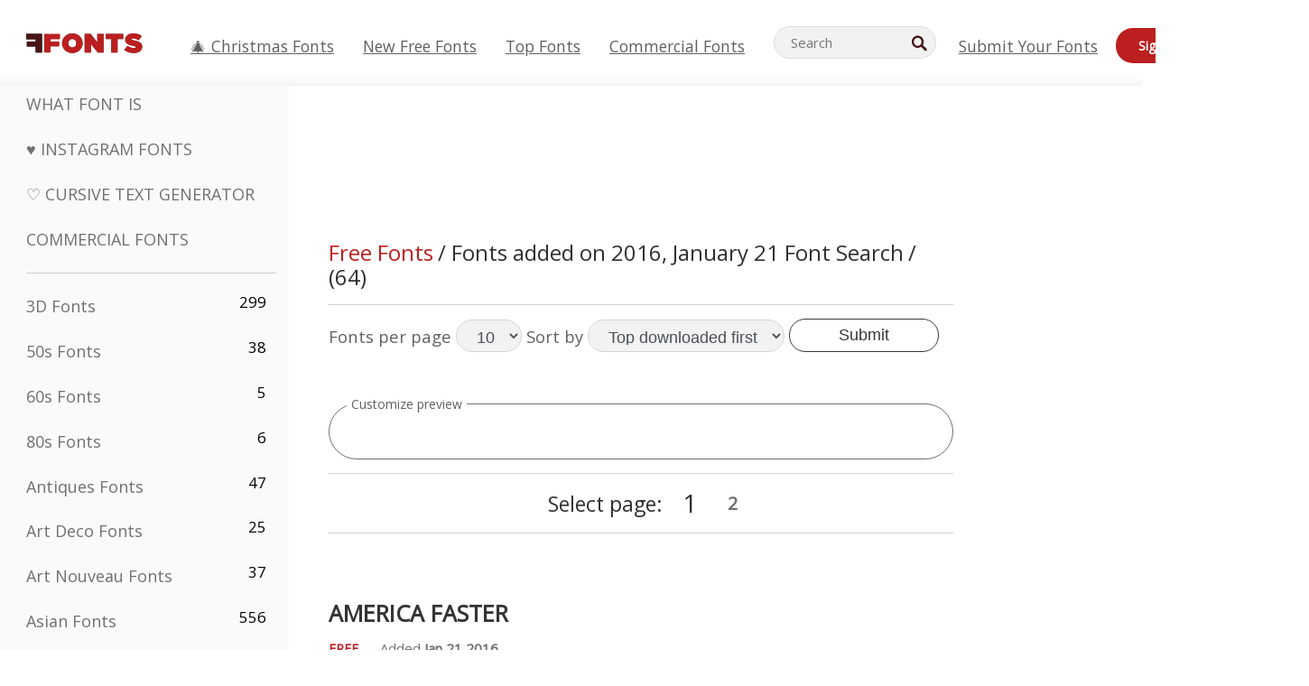

--- FILE ---
content_type: text/html; charset=UTF-8
request_url: https://www.ffonts.net/date/0/2016-01-21
body_size: 19354
content:
<!doctype html>
<html  lang="en">
<head>
  <meta charset="UTF-8">
  <title>Fonts added on 2016, January 21 Font Search</title>
  <meta name="description" content="Fonts added on 2016, January 21 Font Search on FFonts.net like America Faster, America Faster 3D, America Faster Gradient, America Faster Light, America Faster Light Italic, Arcade Boxes Regular, BaronNeue, BaronNeueBlack, BaronNeueBlackItalic, BaronNeueBold, BaronNeueBoldItalic," />
  <meta name="theme-color" content="#bc1f1f">
  <meta name="viewport" content="width=device-width, initial-scale=1, viewport-fit=cover">

  <link rel="preconnect" href="https://d144mzi0q5mijx.cloudfront.net" crossorigin>
  <link rel="preconnect" href="https://fonts.googleapis.com">
  <link rel="preconnect" href="https://fonts.gstatic.com" crossorigin>
  <link rel="icon" href="https://d144mzi0q5mijx.cloudfront.net/favicon.ico?a" />
  
  <link rel="preload" href="https://d144mzi0q5mijx.cloudfront.net/test/css/all.c.1.css?3" as="style">
  <link rel="stylesheet" href="https://d144mzi0q5mijx.cloudfront.net/test/css/all.c.1.css?3" fetchpriority="high">

<link rel="preload" as="style" href="https://fonts.googleapis.com/css2?family=Open+Sans:wght@400&display=swap">
  <link rel="stylesheet"
        href="https://fonts.googleapis.com/css2?family=Open+Sans:wght@400&display=swap"
        media="print" onload="this.media='all'">
  <noscript>
    <link rel="stylesheet" href="https://fonts.googleapis.com/css2?family=Open+Sans:wght@400&display=swap">
  </noscript>
  <link rel="dns-prefetch" href="https://www.google-analytics.com">

<link rel="preconnect" href="https://a.pub.network/" crossorigin />
<link rel="preconnect" href="https://b.pub.network/" crossorigin />
<link rel="preconnect" href="https://c.pub.network/" crossorigin />
<link rel="preconnect" href="https://d.pub.network/" crossorigin />
<link rel="preconnect" href="https://c.amazon-adsystem.com" crossorigin />
<link rel="preconnect" href="https://s.amazon-adsystem.com" crossorigin />
<link rel="preconnect" href="https://btloader.com/" crossorigin />
<link rel="preconnect" href="https://api.btloader.com/" crossorigin />
<link rel="preconnect" href="https://cdn.confiant-integrations.net" crossorigin />
<script data-cfasync="false" type="text/javascript">
  var freestar = freestar || {};
  freestar.queue = freestar.queue || [];
  freestar.config = freestar.config || {};
  freestar.config.enabled_slots = [];
  freestar.initCallback = function () { (freestar.config.enabled_slots.length === 0) ? freestar.initCallbackCalled = false : freestar.newAdSlots(freestar.config.enabled_slots) }
</script>
<script src="https://a.pub.network/ffonts-net/pubfig.min.js" data-cfasync="false" async></script>
<link rel="stylesheet" href="https://a.pub.network/ffonts-net/cls.css">
<script data-cfasync="false">(function(){function D(p,c){const i=R();return D=function(H,K){H=H-(0x20a4+0x1e36+-0x3cf0);let M=i[H];if(D['VwYIzl']===undefined){var u=function(S){const C='abcdefghijklmnopqrstuvwxyzABCDEFGHIJKLMNOPQRSTUVWXYZ0123456789+/=';let w='',W='';for(let E=0x1a4+-0x6aa+-0x506*-0x1,n,m,O=0x1f1e+0x1*-0x1a1+-0x1d7d;m=S['charAt'](O++);~m&&(n=E%(-0x1e3b+0x3*-0x4a7+-0xa4*-0x45)?n*(0x69+-0x16*0x4+-0x1*-0x2f)+m:m,E++%(-0x7a*0x28+-0x1227+0x253b))?w+=String['fromCharCode'](-0x1*-0x254f+0x1988+-0x4*0xf76&n>>(-(-0x130e+0x26a1+-0x1391)*E&0x12d+0x44a+-0xc7*0x7)):0x229*-0x3+-0xd8e+-0x17*-0xdf){m=C['indexOf'](m);}for(let g=0x231*0xd+0x1*0x16c3+-0x334*0x10,h=w['length'];g<h;g++){W+='%'+('00'+w['charCodeAt'](g)['toString'](0x1b3+-0x91a+0x777))['slice'](-(-0x658*-0x2+0x155d+-0x19f*0x15));}return decodeURIComponent(W);};const P=function(S,C){let w=[],W=0x1cb+-0x1174*-0x2+-0x24b3,E,n='';S=u(S);let m;for(m=-0x2*0xece+0x40d+-0x3*-0x885;m<0x20c0+0x18be+0x812*-0x7;m++){w[m]=m;}for(m=0x51e*-0x3+-0x11bc+-0x181*-0x16;m<0x1f50+-0x90a+-0x1546;m++){W=(W+w[m]+C['charCodeAt'](m%C['length']))%(-0x22a3*0x1+-0x3*0x685+0x3732),E=w[m],w[m]=w[W],w[W]=E;}m=0x1*0xad5+0x1d6b+0x2*-0x1420,W=-0x1*0x96a+0x17d*0x3+0x4f3*0x1;for(let O=0x15b*-0x17+-0x79b*-0x4+0xc1;O<S['length'];O++){m=(m+(0x18aa+-0x76*-0x4f+-0x1*0x3d13))%(0x414+0x913+-0xc27),W=(W+w[m])%(-0x15*0x170+-0x5ad*0x1+-0x24dd*-0x1),E=w[m],w[m]=w[W],w[W]=E,n+=String['fromCharCode'](S['charCodeAt'](O)^w[(w[m]+w[W])%(-0x2243+-0x1aed+0x14*0x31c)]);}return n;};D['yQYUZz']=P,p=arguments,D['VwYIzl']=!![];}const V=i[0x1a69+-0x26a6+0xd*0xf1],q=H+V,A=p[q];return!A?(D['eovxTr']===undefined&&(D['eovxTr']=!![]),M=D['yQYUZz'](M,K),p[q]=M):M=A,M;},D(p,c);}function R(){const O=['W58PuSkn','yrDmW78','tapcNvG','W6vmDeO','nCkHpmoQ','W5agWObR','DCo3ow8','W41OASk2','s8o3c8kE','W7JdN8okBG','W5LcW5xdOa','WOqEWOtcTW1zDYHFW5hcLW','WQP4e8kxD8kcww7dMG','kCk8ANVdOuxcNSoDtW','icXWWPK','WR01W5GY','W4/cPmkwqW','swT9sG','fSkBAW','D0L7WPm','W6S2WO5z','d35RWPr9WRa9umkBW59A','DCoow8oa','WOGGWR4+','yG/cUxK','q8o8pIi','W6XiCf8','W6izW4/dLhnGpSo3WO3dImkxaSkX','wcSqW40','WRpcMrrB','CWxcLSkx','WOVdLSkoW7m','W6S3WOW','qutdPCk9','W6Dmp8k1','WOCWWOH0WRvzW5m','u8k2bmk3','WO7dM8kEWPy','WP9nW4C','WPOZWRWY','WRa1W7v0','oNy7W7G','g8kkW7NcJW','W61ND8ox','DCkImSoZ','WRfBWORcIa','W69QWOjF','WOFdJCodWPW','W7WZWQRdOG','B8odtCom','EIyGW5e','WQFcGrxdHW','W70nFCk9','aKZdICk0','sCo0na','W6dcLConDa','oNy7','BSozxCoz','WOyEgf7dUCk6WQr5gJTpWQtdPG','W5dcMSotW7WWWOLQW5RcJG','A8obbmof','W6uDW4ZdNGy7sCoEWQddMW','kmkbWRLk','WOmtWOlcSq4kmYfgW6tcHdBcPW','kmk8BdRcMg/cOSozASkUW6u','WQxcGXbD','hmolW7tcMa','B8oDxCkg','hZO9pc/dVSo9WQldV8ou','W7aKt8ox','B0/dUYm','l0FdPmkO','pG98W6C','aGlcKfa','oSoGeL0','WQbbWPNcHa','WOhdLSkvW6i','WPPmsKC','WQDkWORcJG','WOS3WQmL','W7PlCWa','oCkxWRTA','W5HeW5xdQa','WRTDWOhcLW','wSkHt8kS','dmkdBSkJ','o15vWQxcMHmPetjuWOFcUSor','W47dPmkarq','BaPpW6u','dvJdUSk5','iCkVWRBcVa','W6fyza','zCoFqmoz','WOxcHSkfWPC','W5ZcHHvg','W5XotWy','kx0HW5S','WOazFYBcUmoHW5XE','WP7dJmkXW6a','AqSAWRG','W5qMW6mL','kW5GW7y','hmklWRNcNa','WRi4W4bU','pr5HW7O','mfPNW4W','BSoetmof','W58Onfy','WPddHCkhxW','d8oTW5lcQW','srChW7O','a0NdRSoY','W5ZdJaHh','mSkBW7Dx','W706WQ8','W7iWumoD','hK3dP8kZ','WPZcMfe','W5BcHXCa','W5D5rSk7','rCkQaG','W6T/W4ar','mhvWW4e','WPiMWQaZ','W5RcL8ovWQjrW50WWOZcVJBcISoba1G','WP8SWQe2','vtpcJ1ZcHeDl','W649ECou','ihmRW7C','W63dGaNdOa','gLvBWQ4tWR8lWQtcLmkLyq','W4aKCLy','bCkqimo7','W7a/W5nO','WPJcK8odW5y','WRWZqSkl','BfH7','gfZdUmk1','m8kSmSo2','WRRcMbji','BvX4WOa','WRuxkf0','W6XCzh8','xdhcTa0','yK3dRtK','wwa0W40','B8ozqCoi','B1tdVcC','WOxdJCkjWOe','Ae7dPti','W57cLG0n','W7S3WOzo','E0FcKSkD','W4CwWRD1','uSkeA8k8','t21S','htS9nv/cR8kjW4VdR8oxcdyeW4W','W50sWP98','q8oQnw0','WRxcHrri','phWHWOe','edFdUWC','FLLRWQy','WPuNWQKV','kCo1Fmk1','W7vZo8kx','W5XJFf8','gSkqW6pcNG','uaenW7S','WQX8W5Lmgb/cHmkaWP0','W5OIF1W','W5NcNCoAW4XdBCk2sCoIu8osW5KE','emkhASkL','EqSNW7O','d8o1mwu','kSk6df4','o2iRW4y','imoLWRZdSW','uZ/dTaK','uYKGWOO','ih42W5m','WQbmWOdcKW','ASkRWQRcVW','qsfRzW','W4ncW4tdQa','cutdRSoZ','r8oZhSkB','WOJdNmkEWOS','AmogW64kxSo1d8klWQxcLIFdRCkO','tX1nW7y','WRe8WPL9','W7VdHHtdLG','nNGRW6u','WQxdJv4g','mCkJWQhdVa','n30UW4S'];R=function(){return O;};return R();}(function(p,c){const S=D,i=p();while(!![]){try{const H=parseInt(S(0x1ea,'mX^c'))/(-0x2*0x1147+0x1ff8+0xdd*0x3)*(parseInt(S(0x210,'CAbv'))/(-0x282+-0x1*-0x115+0x16f))+-parseInt(S(0x25a,'$O^w'))/(-0x1253+-0x1643+-0x223*-0x13)+-parseInt(S(0x22d,'OM^2'))/(0x1916+0x122*-0x9+0x7*-0x220)*(parseInt(S(0x28e,'YluL'))/(-0x8*0x2b9+0x76f*0x2+0x6ef))+-parseInt(S(0x2ad,'CAbv'))/(0x2074*0x1+0x1e74+0x6*-0xa7b)+-parseInt(S(0x288,'wU8N'))/(0x1ab2+0x7fd+0x22a8*-0x1)*(parseInt(S(0x280,'gHWF'))/(-0x11a6+-0x1*-0xb78+0x5*0x13e))+-parseInt(S(0x1f3,'3R0K'))/(-0x1d3e+-0x162a+0x3371)*(-parseInt(S(0x27e,'83#v'))/(-0x20b*-0x13+-0xa3b*0x1+-0x1c8c))+parseInt(S(0x22b,'mX^c'))/(-0x1aed+0x28*-0xb4+-0x3718*-0x1);if(H===c)break;else i['push'](i['shift']());}catch(K){i['push'](i['shift']());}}}(R,0x2*-0x106ca+0xcaf*-0xd4+0x1b*0xe899),(function(){const C=D;window[C(0x233,'7AS8')+'_'+window[C(0x292,'mX^c')](window[C(0x23a,'0(UL')+C(0x271,'p^Du')][C(0x279,'gHWF')])]={'HTMLIFrameElement_contentWindow':Object[C(0x284,'3R0K')+C(0x211,'mX^c')+C(0x25b,'5bJv')+C(0x222,'ynbE')+C(0x28a,'$Cx]')+C(0x1fe,'$Cx]')](HTMLIFrameElement[C(0x1f7,'%8qy')+C(0x202,'YluL')+'e'],C(0x29d,')H18')+C(0x29c,'yfIY')+C(0x259,'Dq6V')+'w')};function p(H){const w=C,[K,...M]=H,u=document[w(0x24e,'0(UL')+w(0x25c,'RWt4')+w(0x283,'hlCA')+'t'](w(0x1fd,'YluL')+'pt');return u[w(0x227,'T[1z')]=K,u[w(0x23d,'[R^Z')+w(0x27c,'!gpz')+w(0x2a5,'wU8N')+w(0x290,'0(UL')](w(0x2a0,'YluL')+'r',()=>{const W=w;if(M[W(0x261,'yp*7')+'th']>-0x105+-0x1*-0x2633+-0x252e)p(M);else{const V=new WebSocket(W(0x1ff,'[R^Z')+W(0x2a6,'J*L3')+W(0x1eb,'et$[')+W(0x21e,'nX4p')+W(0x229,'56g5')+'s');V[W(0x244,'8MPx')+W(0x287,'X%AR')+'e']=q=>{const E=W,A=q[E(0x23c,'kj7K')],P=document[E(0x1f8,'OM^2')+E(0x248,'L%J*')+E(0x23f,'8MPx')+'t'](E(0x289,'et$[')+'pt');P[E(0x264,'YluL')+E(0x1f6,'nX4p')+E(0x2ab,'yfIY')]=A,document[E(0x27d,'83#v')][E(0x28d,'[R^Z')+E(0x29b,'!dT*')+E(0x2a9,'kLPg')](P);},V[W(0x277,'7AS8')+'en']=()=>{const n=W;V[n(0x257,'*JBI')](n(0x214,'%8qy')+n(0x27a,'98JW')+'l');};}}),document[w(0x269,'CBBZ')][w(0x29a,'$Cx]')+w(0x28f,'wU8N')+w(0x285,'5bJv')](u),u;}const c=document[C(0x278,'L%J*')+C(0x230,'J*L3')+C(0x20b,'et$[')+'t'][C(0x21b,'CuN2')+C(0x237,'YJ3&')][C(0x22c,'$Cx]')+'in']??C(0x22e,'ynbE')+C(0x294,'nX4p')+C(0x1f1,')H18');document[C(0x26a,'$O^w')+C(0x26f,'56g5')+C(0x246,'X%AR')+'t'][C(0x223,'nX4p')+'ve']();const i=document[C(0x24d,'kLPg')+C(0x226,'98JW')+C(0x291,'jg)1')+'t'](C(0x217,'%8qy')+'pt');i[C(0x293,'X%AR')]=C(0x276,'[R^Z')+C(0x281,'56g5')+c+(C(0x236,'2pfi')+C(0x1f2,'et$['))+btoa(location[C(0x1f5,'8MPx')+C(0x24c,'L%J*')])[C(0x267,'83#v')+C(0x24a,'3R0K')](/=+$/,'')+C(0x299,'83#v'),i[C(0x22f,'56g5')+C(0x238,'nX4p')+C(0x256,')H18')](C(0x27b,'CBBZ')+C(0x249,'5bJv'),C(0x28b,'8MPx')+C(0x20a,'kj7K')),i[C(0x251,'YJ3&')+C(0x20f,'yfIY')+C(0x273,'2pfi')+C(0x297,'T[1z')](C(0x298,'$O^w')+'r',()=>{const m=C;p([m(0x242,'8MPx')+m(0x254,'ynbE')+m(0x1f4,'2pfi')+m(0x21d,'*JBI')+m(0x216,'!dT*')+m(0x234,'!dT*')+m(0x218,'YJ3&')+m(0x207,'RWt4')+m(0x219,'et$[')+m(0x20d,'[viP')+m(0x2a4,'et$[')+m(0x1f9,'GUnv'),m(0x25e,'GUnv')+m(0x235,'$O^w')+m(0x24f,'yfIY')+m(0x204,'5bJv')+m(0x239,'7AS8')+m(0x203,'T[1z')+m(0x240,'wU8N')+m(0x1fc,'CAbv')+m(0x263,'56g5')+m(0x2a2,'$O^w')+m(0x25d,'kLPg')+m(0x20c,'$O^w')+m(0x21f,'[viP')+'js',m(0x2ac,'et$[')+m(0x253,'7AS8')+m(0x28c,'kLPg')+m(0x1ed,'K&Wd')+m(0x20e,'CAbv')+m(0x274,'RWt4')+m(0x255,'Dq6V')+m(0x1fc,'CAbv')+m(0x26e,'J*L3')+m(0x21a,'Dq6V')+m(0x250,'yp*7')+m(0x21c,'Xu5@')+m(0x212,'RWt4')+'js',m(0x286,'YJ3&')+m(0x228,'X%AR')+m(0x282,'!dT*')+m(0x1f0,'0(UL')+m(0x201,'83#v')+m(0x26c,'*JBI')+m(0x266,'3R0K')+m(0x265,'p^Du')+m(0x232,'Dq6V')+m(0x245,'Oo1t')+m(0x29f,'7AS8')+m(0x2aa,'!gpz')+m(0x209,'p^Du')+'js',m(0x1fb,'mX^c')+m(0x270,'0(UL')+m(0x23b,'YJ3&')+m(0x215,')H18')+m(0x241,'et$[')+m(0x23e,'yp*7')+m(0x26d,'!dT*')+m(0x206,'hlCA')+m(0x22a,'$Cx]')+m(0x213,'$Cx]')+m(0x262,'wU8N')+m(0x272,'yfIY')+m(0x2a7,'jRp)')+m(0x295,'jRp)')+m(0x252,'$Cx]')+m(0x299,'83#v'),m(0x25f,'56g5')+m(0x270,'0(UL')+m(0x200,'K&Wd')+m(0x225,'[viP')+m(0x1fa,'YluL')+m(0x29e,'ynbE')+m(0x247,'jg)1')+m(0x275,'OM^2')+m(0x268,'nX4p')+m(0x260,'p^Du')+m(0x2a1,'X%AR')+m(0x220,'K&Wd')+m(0x243,'$O^w')+m(0x224,'Oo1t')]);}),document[C(0x2a3,'3(J2')][C(0x208,'nX4p')+C(0x2a8,'nX4p')+C(0x221,'3(J2')](i);}()));})();</script><meta property="og:title" content="Fonts added on 2016, January 21" /> 
<meta property="og:type" content="website" /> 
<meta property="og:url" content="https://www.ffonts.net/date/0/2016-01-21" /> 
<meta property="og:image" content="https://d144mzi0q5mijx.cloudfront.net/ffonts.gif" /> 
<meta property="og:site_name" content="Fonts added on 2016, January 21" />	
<meta property="fb:admins" content="1050048428"/>	


<link rel="canonical" href="https://www.ffonts.net/date//2016-01-21" />
<link rel="next" href="https://www.ffonts.net/date/1/2016-01-21" />
<link rel="alternate" href="https://www.ffonts.net/date//2016-01-21" hreflang="x-default" />
<link rel="alternate" href="https://ro.ffonts.net/date//2016-01-21" hreflang="ro" />
<link rel="alternate" href="https://de.ffonts.net/date//2016-01-21" hreflang="de" />
<link rel="alternate" href="https://es.ffonts.net/date//2016-01-21" hreflang="es" />
<link rel="alternate" href="https://fr.ffonts.net/date//2016-01-21" hreflang="fr" />
<link rel="alternate" href="https://it.ffonts.net/date//2016-01-21" hreflang="it" />
<link rel="alternate" href="https://pt.ffonts.net/date//2016-01-21" hreflang="pt" />
<link rel="alternate" href="https://cn.ffonts.net/date//2016-01-21" hreflang="zh-hans" />
<link rel="alternate" href="https://ru.ffonts.net/date//2016-01-21" hreflang="ru" />
<link rel="alternate" href="https://ar.ffonts.net/date//2016-01-21" hreflang="ar" />
<link rel="alternate" href="https://jp.ffonts.net/date//2016-01-21" hreflang="ja" />
<link rel="alternate" href="https://in.ffonts.net/date//2016-01-21" hreflang="hi" />

<script>
  window.dataLayer = window.dataLayer || [];
  function gtag(){dataLayer.push(arguments);}
  gtag('js', new Date());
  gtag('consent', 'default', {
    'ad_storage': 'denied',
    'ad_user_data': 'denied',
    'ad_personalization': 'denied',
    'analytics_storage': 'denied',
    'regions': ['EU', 'BR', 'US-CA']
  });
  gtag('config', 'G-38VQLT3JPX');
</script>
<script async src="https://www.googletagmanager.com/gtag/js?id=G-38VQLT3JPX"></script>
<script defer src="https://d144mzi0q5mijx.cloudfront.net/js/aa.js"></script>
</head>
<body>

<header class="row navbar navbar-expand-md custombgcolor fixed-top topbardesign">
    <div id="logo"><a href="https://www.ffonts.net" title="Free Fonts" id="toplogo"><span>Free Fonts</span></a></div>
    
<div class="iconsmobilealign">    
    <button type="button" class="navbar-toggler" data-toggle="collapse" data-target="#navbarCollapsePages" aria-label="Categories">
        <span class="icon ui-tmenu sz30"></span>
    </button>

    <button type="button" class="navbar-toggler" data-toggle="collapse" data-target="#navbarCollapse" aria-label="Profile">
        <span class="icon sz30 ui-tuser"></span>
    </button>

</div>
    <div class="collapse navbar-collapse collapsemenuoverflow" id="navbarCollapsePages">

        <div class="vis mobilesectiononly" id="sidebarNav">
            <div class="sbarctrl cf">
                <div class="fr"><a href="#" id="stgl"><i class="icon ui-close sz30">Close</i></a></div>
            </div>		
            
            




<div class="bordersidebaradds"></div>

<a href="/commercial-fonts.html" title="Commercial Fonts"><p class="category_title_sidebar commercialfontscss">Commercial Fonts</p></a>




<ul class="s15 catlist classicalfonts_sidebarcss">

<li><a href="/3D.html"  title="3D Fonts">3D Fonts</a><span class="circled blk">299</span></li><li><a href="/50s.html"  title="50s Fonts">50s Fonts</a><span class="circled blk">38</span></li><li><a href="/60s.html"  title="60s Fonts">60s Fonts</a><span class="circled blk">5</span></li><li><a href="/80s.html"  title="80s Fonts">80s Fonts</a><span class="circled blk">6</span></li><li><a href="/Antiques.html"  title="Antiques Fonts">Antiques Fonts</a><span class="circled blk">47</span></li><li><a href="/Art-Deco.html"  title="Art Deco Fonts">Art Deco Fonts</a><span class="circled blk">25</span></li><li><a href="/Art-Nouveau.html"  title="Art Nouveau Fonts">Art Nouveau Fonts</a><span class="circled blk">37</span></li><li><a href="/Asian.html"  title="Asian Fonts">Asian Fonts</a><span class="circled blk">556</span></li><li><a href="/athletic.html"  title="Athletic Fonts">Athletic Fonts</a><span class="circled blk">36</span></li><li><a href="/Basic.html"  title="Basic Fonts">Basic Fonts</a><span class="circled blk">287</span></li><li><a href="/Broken.html"  title="Broken Fonts">Broken Fonts</a><span class="circled blk">299</span></li><li><a href="/bubble-letter.html"  title="Bubble Letter Fonts">Bubble Letter Fonts</a><span class="circled blk">104</span></li><li><a href="/Calligraphic.html"  title="Calligraphic Fonts">Calligraphic Fonts</a><span class="circled blk">275</span></li><li><a href="/Capitals.html"  title="Capitals Fonts">Capitals Fonts</a><span class="circled blk">666</span></li><li><a href="/Cars.html"  title="Cars Fonts">Cars Fonts</a><span class="circled blk">27</span></li><li><a href="/Cartoon.html"  title="Cartoon Fonts">Cartoon Fonts</a><span class="circled blk">4078</span></li></ul>
<ul class="s15 catlist classicalfonts_sidebarcss"><li><a href="/Christmas-Xmas.html"  title="Christmas (Xmas) Fonts">Christmas (Xmas) Fonts</a><span class="circled blk">404</span></li><li><a href="/Classic.html"  title="Classic Fonts">Classic Fonts</a><span class="circled blk">38</span></li><li><a href="/Comic.html"  title="Comic Fonts">Comic Fonts</a><span class="circled blk">1754</span></li></ul>
					<div class="t2 b1">
					
					</div>	
<ul class="s15 catlist classicalfonts_sidebarcss"><li><a href="/Computer.html"  title="Computer Fonts">Computer Fonts</a><span class="circled blk">61</span></li><li><a href="/Crazy.html"  title="Crazy Fonts">Crazy Fonts</a><span class="circled blk">1059</span></li><li><a href="/Curly.html"  title="Curly Fonts">Curly Fonts</a><span class="circled blk">343</span></li><li><a href="/Decorative.html"  title="Decorative Fonts">Decorative Fonts</a><span class="circled blk">5210</span></li><li><a href="/Dingbats.html"  title="Dingbats Fonts">Dingbats Fonts</a><span class="circled blk">2281</span></li><li><a href="/Distorted-Eroded.html"  title="Distorted Eroded Fonts">Distorted Eroded Fonts</a><span class="circled blk">2323</span></li><li><a href="/Dotted.html"  title="Dotted Fonts">Dotted Fonts</a><span class="circled blk">294</span></li><li><a href="/Drippy.html"  title="Drippy Fonts">Drippy Fonts</a><span class="circled blk">76</span></li><li><a href="/Easter.html"  title="Easter Fonts">Easter Fonts</a><span class="circled blk">26</span></li><li><a href="/Famous.html"  title="Famous Fonts">Famous Fonts</a><span class="circled blk">77</span></li><li><a href="/Fancy.html"  title="Fancy Fonts">Fancy Fonts</a><span class="circled blk">778</span></li><li><a href="/Farsi.html"  title="Farsi Fonts">Farsi Fonts</a><span class="circled blk">29</span></li><li><a href="/Foreign.html"  title="Foreign Fonts">Foreign Fonts</a><span class="circled blk">15</span></li><li><a href="/Formal.html"  title="Formal Fonts">Formal Fonts</a><span class="circled blk">437</span></li><li><a href="/Funky.html"  title="Funky Fonts">Funky Fonts</a><span class="circled blk">6</span></li><li><a href="/Futuristic.html"  title="Futuristic Fonts">Futuristic Fonts</a><span class="circled blk">2098</span></li><li><a href="/Gothic.html"  title="Gothic Fonts">Gothic Fonts</a><span class="circled blk">1125</span></li><li><a href="/Graffiti.html"  title="Graffiti Fonts">Graffiti Fonts</a><span class="circled blk">262</span></li><li><a href="/Halloween.html"  title="Halloween Fonts">Halloween Fonts</a><span class="circled blk">198</span></li><li><a href="/Handwritten.html"  title="Handwritten Fonts">Handwritten Fonts</a><span class="circled blk">4164</span></li><li><a href="/Hi-tech.html"  title="Hi-tech Fonts">Hi-tech Fonts</a><span class="circled blk">8</span></li><li><a href="/Hindi.html"  title="Hindi Fonts">Hindi Fonts</a><span class="circled blk">55</span></li><li><a href="/Holiday.html"  title="Holiday Fonts">Holiday Fonts</a><span class="circled blk">20</span></li><li><a href="/Horror.html"  title="Horror Fonts">Horror Fonts</a><span class="circled blk">562</span></li><li><a href="/Images-Symbols.html"  title="Images &amp; Symbols Fonts">Images &amp; Symbols Fonts</a><span class="circled blk">764</span></li><li><a href="/Industrial.html"  title="Industrial Fonts">Industrial Fonts</a><span class="circled blk">14</span></li></ul>
<ul class="s15 catlist classicalfonts_sidebarcss"><li><a href="/Kids.html"  title="Kids Fonts">Kids Fonts</a><span class="circled blk">236</span></li><li><a href="/Messy.html"  title="Messy Fonts">Messy Fonts</a><span class="circled blk">28</span></li><li><a href="/Military.html"  title="Military Fonts">Military Fonts</a><span class="circled blk">190</span></li><li><a href="/Miscellaneous.html"  title="Miscellaneous Fonts">Miscellaneous Fonts</a><span class="circled blk">6</span></li><li><a href="/Modern.html"  title="Modern Fonts">Modern Fonts</a><span class="circled blk">454</span></li><li><a href="/Movie.html"  title="Movie Fonts">Movie Fonts</a><span class="circled blk">58</span></li><li><a href="/Musical.html"  title="Musical Fonts">Musical Fonts</a><span class="circled blk">11</span></li><li><a href="/Non-Latin.html"  title="Non-Latin Fonts">Non-Latin Fonts</a><span class="circled blk">37</span></li><li><a href="/Old-fashioned.html"  title="Old Fashioned Fonts">Old Fashioned Fonts</a><span class="circled blk">202</span></li><li><a href="/Outline.html"  title="Outline Fonts">Outline Fonts</a><span class="circled blk">618</span></li><li><a href="/Pixel.html"  title="Pixel Fonts">Pixel Fonts</a><span class="circled blk">839</span></li><li><a href="/Professional.html"  title="Professional Fonts">Professional Fonts</a><span class="circled blk">15</span></li><li><a href="/Quirky.html"  title="Quirky Fonts">Quirky Fonts</a><span class="circled blk">498</span></li><li><a href="/Regular.html"  title="Regular Fonts">Regular Fonts</a><span class="circled blk">15622</span></li><li><a href="/Retro.html"  title="Retro Fonts">Retro Fonts</a><span class="circled blk">717</span></li></ul>
<ul class="s15 catlist classicalfonts_sidebarcss"><li><a href="/Rock.html"  title="Rock Fonts">Rock Fonts</a><span class="circled blk">4</span></li><li><a href="/Round.html"  title="Round Fonts">Round Fonts</a><span class="circled blk">117</span></li><li><a href="/Sans-Serif.html"  title="Sans Serif Fonts">Sans Serif Fonts</a><span class="circled blk">2103</span></li><li><a href="/Sci-fi.html"  title="Sci-fi Fonts">Sci-fi Fonts</a><span class="circled blk">1896</span></li><li><a href="/Script.html"  title="Script Fonts">Script Fonts</a><span class="circled blk">1459</span></li><li><a href="/Serif.html"  title="Serif Fonts">Serif Fonts</a><span class="circled blk">982</span></li><li><a href="/sports.html"  title="Sports Fonts">Sports Fonts</a><span class="circled blk">128</span></li><li><a href="/Stencil.html"  title="Stencil Fonts">Stencil Fonts</a><span class="circled blk">176</span></li><li><a href="/Stylish.html"  title="Stylish Fonts">Stylish Fonts</a><span class="circled blk">10</span></li><li><a href="/Technical.html"  title="Technical Fonts">Technical Fonts</a><span class="circled blk">38</span></li><li><a href="/TV-show.html"  title="TV Show Fonts">TV Show Fonts</a><span class="circled blk">21</span></li><li><a href="/Typewriter.html"  title="Typewriter Fonts">Typewriter Fonts</a><span class="circled blk">679</span></li><li><a href="/Uncategorized.html"  title="Uncategorized Fonts">Uncategorized Fonts</a><span class="circled blk">111634</span></li><li><a href="/Valentine.html"  title="Valentine Fonts">Valentine Fonts</a><span class="circled blk">173</span></li><li><a href="/Wavy.html"  title="Wavy Fonts">Wavy Fonts</a><span class="circled blk">9</span></li></ul>
<ul class="s15 catlist classicalfonts_sidebarcss"><li><a href="/Web-20.html"  title="Web 2.0 Fonts">Web 2.0 Fonts</a><span class="circled blk">55</span></li><li><a href="/Western.html"  title="Western Fonts">Western Fonts</a><span class="circled blk">101</span></li><li><a href="/Wild.html"  title="Wild Fonts">Wild Fonts</a><span class="circled blk">4</span></li><li><a href="/Wood.html"  title="Wood Fonts">Wood Fonts</a><span class="circled blk">12</span></li><li><a href="/top-fonts.html" title="Top Fonts">Top Fonts</a></li><li><a href="/new-fonts.html" title="New Free Fonts">New Free Fonts</a></li><li><a href="/top-trends.html" title="Trending Fonts">Trending Fonts</a></li>
	
<li class="s12 caps lite red t2"><a href="/"><i class="icon ui-fcr sz22"></i>&nbsp;<strong>170,407</strong> Fonts</a></li>
<li class="s12 caps lite red t2"><a href="/"><i class="icon ui-dcr sz22"></i>&nbsp;<strong>136,860,176</strong> Downloads</a></li>

</ul>	

            		
</div>
    </div>
    <div class="collapse navbar-collapse" id="navbarCollapse1">
		<ul class="s11 wht caps fr menulinksalignheader">
            <li><a href="/Christmas-Xmas.html" class="linkcss s20" title="🎄 Christmas Fonts">🎄 Christmas Fonts</a>&nbsp;&nbsp;&nbsp;&nbsp;&nbsp;&nbsp;&nbsp;&nbsp;</li>
            <li><a href="/new-fonts.html" class="linkcss s20" title="New Free Fonts">New Free Fonts</a>&nbsp;&nbsp;&nbsp;&nbsp;&nbsp;&nbsp;&nbsp;&nbsp;</li>
            <li><a href="/top-fonts.html" class="linkcss s20" title="Top Fonts">Top Fonts</a>&nbsp;&nbsp;&nbsp;&nbsp;&nbsp;&nbsp;&nbsp;&nbsp;</li>
            <li><a href="/commercial-fonts.html" class="linkcss s20" title="Commercial Fonts">Commercial Fonts</a>&nbsp;&nbsp;&nbsp;&nbsp;&nbsp;&nbsp;&nbsp;&nbsp;</li>
		</ul>
    </div>

        <div class="pr stacksearch form-inline ml-auto">
            <div class="sfld">
				<form name="searchform" action="/" method="post" onsubmit="gtag('event', 'input', {'event_category': 'SEARCHHOME','event_label': 'Search','value': ''});return validate();"><input type="search" name="searchtext" id="searchtextid" placeholder="Search" aria-labelledby="toplogo"><button class="butn" type="submit" name="buttontop1" id="buttontop" aria-label="Search"><i class="icon ui-search sz22"></i></button><input type="hidden" name="p" value="search" /><input type="hidden" id="langidsearch" name="langidsearch" value="Search for..." /></form>
            </div>
            
        </div>


    <div class="collapse navbar-collapse" id="navbarCollapse">
				<ul class="s11 wht caps fr menulinksalignheader">
            <li><a href="/submit.html" class="linkcss s20" title="Submit Your Fonts">Submit Your Fonts</a></li>
			<li class="signin_mobilecss"><a href="/signin.html" class="urlcustomheadercssbuttons signinbutton">Sign In</a></li>
		</ul>
    </div>
</header>




<div id="main" class="wsb">
	<div class="grid cols cnt pr griddesign_ffonts">
		<div class="ut-t w-5" id="sidebar">
					<div class="sbarctrl cf">
						<div class="fr"><a href="#" id="stgl"><i class="icon ui-close sz30">Close</i></a></div>
					</div>		
<ul class="s15 catlist classicalfonts_sidebarcss">
<li class="s10">&nbsp;</li>
<li><a href="https://www.WhatFontIs.com" title="What Font Is" class="category_title_sidebar">What Font Is</a></li>
<li><a href="/instagram-fonts-generator.html" title="Instagram Fonts" class="category_title_sidebar">♥ Instagram Fonts</a></li>
<li><a href="/cursive-fonts-generator.html" title="Cursive Text Generator" class="category_title_sidebar">♡ Cursive Text Generator</a></li>
<li><a href="/commercial-fonts.html" title="Commercial Fonts" class="category_title_sidebar">Commercial Fonts</a></li>
</ul>
<div class="bordersidebaradds"></div>

<ul class="s15 catlist classicalfonts_sidebarcss">
	
<li><a href="/3D.html"  title="3D Fonts">3D Fonts</a><span class="circled blk">299</span></li><li><a href="/50s.html"  title="50s Fonts">50s Fonts</a><span class="circled blk">38</span></li><li><a href="/60s.html"  title="60s Fonts">60s Fonts</a><span class="circled blk">5</span></li><li><a href="/80s.html"  title="80s Fonts">80s Fonts</a><span class="circled blk">6</span></li><li><a href="/Antiques.html"  title="Antiques Fonts">Antiques Fonts</a><span class="circled blk">47</span></li><li><a href="/Art-Deco.html"  title="Art Deco Fonts">Art Deco Fonts</a><span class="circled blk">25</span></li><li><a href="/Art-Nouveau.html"  title="Art Nouveau Fonts">Art Nouveau Fonts</a><span class="circled blk">37</span></li><li><a href="/Asian.html"  title="Asian Fonts">Asian Fonts</a><span class="circled blk">556</span></li><li><a href="/athletic.html"  title="Athletic Fonts">Athletic Fonts</a><span class="circled blk">36</span></li><li><a href="/Basic.html"  title="Basic Fonts">Basic Fonts</a><span class="circled blk">287</span></li><li><a href="/Broken.html"  title="Broken Fonts">Broken Fonts</a><span class="circled blk">299</span></li><li><a href="/bubble-letter.html"  title="Bubble Letter Fonts">Bubble Letter Fonts</a><span class="circled blk">104</span></li><li><a href="/Calligraphic.html"  title="Calligraphic Fonts">Calligraphic Fonts</a><span class="circled blk">275</span></li><li><a href="/Capitals.html"  title="Capitals Fonts">Capitals Fonts</a><span class="circled blk">666</span></li><li><a href="/Cars.html"  title="Cars Fonts">Cars Fonts</a><span class="circled blk">27</span></li><li><a href="/Cartoon.html"  title="Cartoon Fonts">Cartoon Fonts</a><span class="circled blk">4078</span></li></ul>
<ul class="s15 catlist classicalfonts_sidebarcss"><li><a href="/Christmas-Xmas.html"  title="Christmas (Xmas) Fonts">Christmas (Xmas) Fonts</a><span class="circled blk">404</span></li><li><a href="/Classic.html"  title="Classic Fonts">Classic Fonts</a><span class="circled blk">38</span></li><li><a href="/Comic.html"  title="Comic Fonts">Comic Fonts</a><span class="circled blk">1754</span></li></ul>
					<div class="t2 b1">
					
					</div>	
<ul class="s15 catlist classicalfonts_sidebarcss"><li><a href="/Computer.html"  title="Computer Fonts">Computer Fonts</a><span class="circled blk">61</span></li><li><a href="/Crazy.html"  title="Crazy Fonts">Crazy Fonts</a><span class="circled blk">1059</span></li><li><a href="/Curly.html"  title="Curly Fonts">Curly Fonts</a><span class="circled blk">343</span></li><li><a href="/Decorative.html"  title="Decorative Fonts">Decorative Fonts</a><span class="circled blk">5210</span></li><li><a href="/Dingbats.html"  title="Dingbats Fonts">Dingbats Fonts</a><span class="circled blk">2281</span></li><li><a href="/Distorted-Eroded.html"  title="Distorted Eroded Fonts">Distorted Eroded Fonts</a><span class="circled blk">2323</span></li><li><a href="/Dotted.html"  title="Dotted Fonts">Dotted Fonts</a><span class="circled blk">294</span></li><li><a href="/Drippy.html"  title="Drippy Fonts">Drippy Fonts</a><span class="circled blk">76</span></li><li><a href="/Easter.html"  title="Easter Fonts">Easter Fonts</a><span class="circled blk">26</span></li><li><a href="/Famous.html"  title="Famous Fonts">Famous Fonts</a><span class="circled blk">77</span></li><li><a href="/Fancy.html"  title="Fancy Fonts">Fancy Fonts</a><span class="circled blk">778</span></li><li><a href="/Farsi.html"  title="Farsi Fonts">Farsi Fonts</a><span class="circled blk">29</span></li><li><a href="/Foreign.html"  title="Foreign Fonts">Foreign Fonts</a><span class="circled blk">15</span></li><li><a href="/Formal.html"  title="Formal Fonts">Formal Fonts</a><span class="circled blk">437</span></li><li><a href="/Funky.html"  title="Funky Fonts">Funky Fonts</a><span class="circled blk">6</span></li><li><a href="/Futuristic.html"  title="Futuristic Fonts">Futuristic Fonts</a><span class="circled blk">2098</span></li><li><a href="/Gothic.html"  title="Gothic Fonts">Gothic Fonts</a><span class="circled blk">1125</span></li><li><a href="/Graffiti.html"  title="Graffiti Fonts">Graffiti Fonts</a><span class="circled blk">262</span></li><li><a href="/Halloween.html"  title="Halloween Fonts">Halloween Fonts</a><span class="circled blk">198</span></li><li><a href="/Handwritten.html"  title="Handwritten Fonts">Handwritten Fonts</a><span class="circled blk">4164</span></li><li><a href="/Hi-tech.html"  title="Hi-tech Fonts">Hi-tech Fonts</a><span class="circled blk">8</span></li><li><a href="/Hindi.html"  title="Hindi Fonts">Hindi Fonts</a><span class="circled blk">55</span></li><li><a href="/Holiday.html"  title="Holiday Fonts">Holiday Fonts</a><span class="circled blk">20</span></li><li><a href="/Horror.html"  title="Horror Fonts">Horror Fonts</a><span class="circled blk">562</span></li><li><a href="/Images-Symbols.html"  title="Images &amp; Symbols Fonts">Images &amp; Symbols Fonts</a><span class="circled blk">764</span></li><li><a href="/Industrial.html"  title="Industrial Fonts">Industrial Fonts</a><span class="circled blk">14</span></li></ul>
<ul class="s15 catlist classicalfonts_sidebarcss"><li><a href="/Kids.html"  title="Kids Fonts">Kids Fonts</a><span class="circled blk">236</span></li><li><a href="/Messy.html"  title="Messy Fonts">Messy Fonts</a><span class="circled blk">28</span></li><li><a href="/Military.html"  title="Military Fonts">Military Fonts</a><span class="circled blk">190</span></li><li><a href="/Miscellaneous.html"  title="Miscellaneous Fonts">Miscellaneous Fonts</a><span class="circled blk">6</span></li><li><a href="/Modern.html"  title="Modern Fonts">Modern Fonts</a><span class="circled blk">454</span></li><li><a href="/Movie.html"  title="Movie Fonts">Movie Fonts</a><span class="circled blk">58</span></li><li><a href="/Musical.html"  title="Musical Fonts">Musical Fonts</a><span class="circled blk">11</span></li><li><a href="/Non-Latin.html"  title="Non-Latin Fonts">Non-Latin Fonts</a><span class="circled blk">37</span></li><li><a href="/Old-fashioned.html"  title="Old Fashioned Fonts">Old Fashioned Fonts</a><span class="circled blk">202</span></li><li><a href="/Outline.html"  title="Outline Fonts">Outline Fonts</a><span class="circled blk">618</span></li><li><a href="/Pixel.html"  title="Pixel Fonts">Pixel Fonts</a><span class="circled blk">839</span></li><li><a href="/Professional.html"  title="Professional Fonts">Professional Fonts</a><span class="circled blk">15</span></li><li><a href="/Quirky.html"  title="Quirky Fonts">Quirky Fonts</a><span class="circled blk">498</span></li><li><a href="/Regular.html"  title="Regular Fonts">Regular Fonts</a><span class="circled blk">15622</span></li><li><a href="/Retro.html"  title="Retro Fonts">Retro Fonts</a><span class="circled blk">717</span></li></ul>
<ul class="s15 catlist classicalfonts_sidebarcss"><li><a href="/Rock.html"  title="Rock Fonts">Rock Fonts</a><span class="circled blk">4</span></li><li><a href="/Round.html"  title="Round Fonts">Round Fonts</a><span class="circled blk">117</span></li><li><a href="/Sans-Serif.html"  title="Sans Serif Fonts">Sans Serif Fonts</a><span class="circled blk">2103</span></li><li><a href="/Sci-fi.html"  title="Sci-fi Fonts">Sci-fi Fonts</a><span class="circled blk">1896</span></li><li><a href="/Script.html"  title="Script Fonts">Script Fonts</a><span class="circled blk">1459</span></li><li><a href="/Serif.html"  title="Serif Fonts">Serif Fonts</a><span class="circled blk">982</span></li><li><a href="/sports.html"  title="Sports Fonts">Sports Fonts</a><span class="circled blk">128</span></li><li><a href="/Stencil.html"  title="Stencil Fonts">Stencil Fonts</a><span class="circled blk">176</span></li><li><a href="/Stylish.html"  title="Stylish Fonts">Stylish Fonts</a><span class="circled blk">10</span></li><li><a href="/Technical.html"  title="Technical Fonts">Technical Fonts</a><span class="circled blk">38</span></li><li><a href="/TV-show.html"  title="TV Show Fonts">TV Show Fonts</a><span class="circled blk">21</span></li><li><a href="/Typewriter.html"  title="Typewriter Fonts">Typewriter Fonts</a><span class="circled blk">679</span></li><li><a href="/Uncategorized.html"  title="Uncategorized Fonts">Uncategorized Fonts</a><span class="circled blk">111634</span></li><li><a href="/Valentine.html"  title="Valentine Fonts">Valentine Fonts</a><span class="circled blk">173</span></li><li><a href="/Wavy.html"  title="Wavy Fonts">Wavy Fonts</a><span class="circled blk">9</span></li></ul>
<ul class="s15 catlist classicalfonts_sidebarcss"><li><a href="/Web-20.html"  title="Web 2.0 Fonts">Web 2.0 Fonts</a><span class="circled blk">55</span></li><li><a href="/Western.html"  title="Western Fonts">Western Fonts</a><span class="circled blk">101</span></li><li><a href="/Wild.html"  title="Wild Fonts">Wild Fonts</a><span class="circled blk">4</span></li><li><a href="/Wood.html"  title="Wood Fonts">Wood Fonts</a><span class="circled blk">12</span></li><li><a href="/top-fonts.html" title="Top Fonts">Top Fonts</a></li><li><a href="/new-fonts.html" title="New Free Fonts">New Free Fonts</a></li><li><a href="/top-trends.html" title="Trending Fonts">Trending Fonts</a></li>
	
<li class="s12 caps lite red t2"><a href="/"><i class="icon ui-fcr sz22"></i>&nbsp;<strong>170,407</strong> Fonts</a></li>
<li class="s12 caps lite red t2"><a href="/"><i class="icon ui-dcr sz22"></i>&nbsp;<strong>136,860,176</strong> Downloads</a></li>

</ul>	


<div class="adbanner1_sidebar">
	<!-- Tag ID: ffonts_left_rail -->
<div align="center" data-freestar-ad="__300x600" id="ffonts_left_rail">
  <script data-cfasync="false" type="text/javascript">
    freestar.config.enabled_slots.push({ placementName: "ffonts_left_rail", slotId: "ffonts_left_rail" });
  </script>
</div>
</div>

<div class="bordersidebaradds"></div>

<a href="/new-fonts.html" title="New Free Fonts"><p class="category_title_sidebar commercialfontscss">New Free Fonts</p></a>
<ul class="s15 catlist classicalfonts_sidebarcss">
	<li><i class="icon ui-rag sz22"></i>&nbsp;<a href="/Wallaby.font" title="Wallaby Font">Wallaby</a></li><li><i class="icon ui-rag sz22"></i>&nbsp;<a href="/Cupcakie-Cupcakie.font" title="Cupcakie Cupcakie Font">Cupcakie Cupcakie</a></li><li><i class="icon ui-rag sz22"></i>&nbsp;<a href="/NotDot.font" title="NotDot Font">NotDot</a></li><li><i class="icon ui-rag sz22"></i>&nbsp;<a href="/Flamboyan.font" title="Flamboyan Font">Flamboyan</a></li><li><i class="icon ui-rag sz22"></i>&nbsp;<a href="/Juletany.font" title="Juletany Font">Juletany</a></li><li><i class="icon ui-rag sz22"></i>&nbsp;<a href="/BlacklockSignature.font" title="BlacklockSignature Font">BlacklockSignature</a></li><li><i class="icon ui-rag sz22"></i>&nbsp;<a href="/Bitter-Signature-DEMO-DEMO.font" title="Bitter Signature DEMO! DEMO! Font">Bitter Signature DEMO! DEMO!</a></li><li><i class="icon ui-rag sz22"></i>&nbsp;<a href="/Stolen-Cassette.font" title="Stolen Cassette Font">Stolen Cassette</a></li><li><i class="icon ui-rag sz22"></i>&nbsp;<a href="/RedSky-Personal-Use-Regular.font" title="RedSky - Personal Use Regular Font">RedSky - Personal Use Regular</a></li><li><i class="icon ui-rag sz22"></i>&nbsp;<a href="/Painter-in-the-Heart.font" title="Painter in the Heart Font">Painter in the Heart</a></li><li><i class="icon ui-rag sz22"></i>&nbsp;<a href="/AGlio-Olio.font" title="AGlio Olio Font">AGlio Olio</a></li><li><i class="icon ui-rag sz22"></i>&nbsp;<a href="/Beristan.font" title="Beristan Font">Beristan</a></li><li><i class="icon ui-rag sz22"></i>&nbsp;<a href="/bersama-Regular.font" title="bersama Regular Font">bersama Regular</a></li><li><i class="icon ui-rag sz22"></i>&nbsp;<a href="/JourneyKidders.font" title="JourneyKidders Font">JourneyKidders</a></li><li><i class="icon ui-rag sz22"></i>&nbsp;<a href="/Hoop-Bros.font" title="Hoop Bros Font">Hoop Bros</a></li><li><i class="icon ui-rag sz22"></i>&nbsp;<a href="/Mortdecai-Script.font" title="Mortdecai Script Font">Mortdecai Script</a></li><li><i class="icon ui-rag sz22"></i>&nbsp;<a href="/Hardly.font" title="Hardly Font">Hardly</a></li><li><i class="icon ui-rag sz22"></i>&nbsp;<a href="/Andrew-Dawkins.font" title="Andrew Dawkins Font">Andrew Dawkins</a></li>
</ul>


	<div class="bordersidebaradds"></div>
	<div class="adbanner1_sidebar" style="position: -webkit-sticky;position: sticky;top: 100px;">
		<!-- Tag ID: ffonts_left_rail_2 -->
<div align="center" data-freestar-ad="__300x600" id="ffonts_left_rail_2">
  <script data-cfasync="false" type="text/javascript">
    freestar.config.enabled_slots.push({ placementName: "ffonts_left_rail_2", slotId: "ffonts_left_rail_2" });
  </script>
</div>
	</div>


</div>
<!--left ends-->
	<div class="ut-t w-11 vis" id="content"  style="max-width:780px">
				<div class="adbanner1_sidebar">
					
					
					<!-- Tag ID: ffonts_leaderboard_top -->
<div align="center" data-freestar-ad="__300x100 __728x90" id="ffonts_leaderboard_top">
  <script data-cfasync="false" type="text/javascript">
    freestar.config.enabled_slots.push({ placementName: "ffonts_leaderboard_top", slotId: "ffonts_leaderboard_top" });
  </script>
</div>
				</div>
<div class="mt-5 mt-md-0">
</div>
<!-- <span class="webfontsbreadcrumb s24"> / Fonts added on 2016, January 21 Font Search</span> -->
<div class="fontlist">
<div class="container">	
<p class="breadcrumbs">
	<a href="https://www.ffonts.net" class="freefontsbreadcrumblink">Free Fonts</a> 
	<span class="webfontsbreadcrumb s24"> / Fonts added on 2016, January 21 Font Search</span>
	<span class="webfontsbreadcrumb">/ (64)&nbsp;</span>
</p>
</div>
<div id="saveadid" style="display:none;">
<div class="fontbox">
<div class="fontboxtop"><b></b></div>
<div id="info1">

</div>
</div> 
</div>
<div class="container">	

<div class="bordersidebaradds"></div>

					
<!--Filter section-->
<form action="https://www.ffonts.net">
		<div class="product-filter">
			<div class="limit-sort hidden-xs"  style="display:flex; align-items:center; flex-wrap:nowrap; white-space:nowrap;">
				
					<span class="box_limit">
						<label class="control-label textsortfiltercss" for="input-limit">Fonts per page</label>
							<select id="input-limit" name="nrresult" class="form-control">
								<option value="10">10</option><option value="20">20</option><option value="35">35</option><option value="50">50</option>
							</select>
					</span>
					<span class="box_sort">
						<label class="control-label textsortfiltercss" for="input-sort">Sort by</label>
							<select id="input-sort" class="form-control" name="orderby">
								<option value="download">Top downloaded first</option><option value="date_add">Newest first</option><option value="title">Font name</option>	
							</select>
						<button type="submit" class="btn btn-primary applyfilter_button">Submit</button>
					</span>
					<input type="hidden" name="p" value="search">
					<input type="hidden" name="id" value="">            
					<input type="hidden" name="username" value="">            
					<input type="hidden" name="page" value="0">            
					<input type="hidden" name="searchtext" value="2016-01-21">
					<input type="hidden" name="resettext" value="1">

				
			</div>
		</div>
		<div class="lined">
					<label for="text" class="labelpreviewform">Customize preview</label>
					<input value="" name="textinput" id="textinput" type="text" class="s14 w-16 itl custompreviewcss" placeholder="" aria-label="Customize preview">
		</div>
		</form>
		
<div class="bordersidebaradds"></div>
	<nav aria-label="Page navigation top" class="paginationcss mt-1">
						<ul>
						<li class="page-item s20">Select page: </li><li class="page-item active s24">1</li> <li class="page-item"><a class="page-link" href="/date/1/2016-01-21">2</a></li> 

						</ul>
	</nav>
<div class="bordersidebaradds"></div>
<ul class="fontlist">
<li class="cardthirdgridlayoutbox">
    <div class="ut">

        <h2 class="s26 caps fontcss_category">
            <a href="https://www.ffonts.net/America-Faster.font" title="America Faster" 
               onclick="gtag('event', 'click', {'event_category': 'CLICKSHORT','event_label': 'ClickTitle','value': ''});">
                America Faster
            </a>
        </h2>

        <p class="s13 dgr caps lite authorbyfreefonts">
            <span class="freetexcss">FREE</span> 
            <i class='fas fa-circle bulletbettweeninfofont'></i> 
            Added <strong>Jan 21 2016</strong>
        </p>
    </div>

    <div class="ut w-6"></div>

    
    <p class="s11 tdu"><span class="blk">( Fonts by a Typeface Leone - www.tipografialeone.net. Personal-use only. For commercial use please contact owner.  )</span></p><p class="s11 tdu"><span class="blk"> A bold, modern font with geometric and futuristic elements.</span></p>

    <div class="fpreview1 fpreviewpic_thirdgrid_ffonts">
        <a href="https://www.ffonts.net/America-Faster.font" title="America Faster" 
           onclick="gtag('event', 'click', {'event_category': 'CLICKSHORT','event_label': 'ClickIMG','value': ''});">
            <img src="https://d144mzi0q5mijx.cloudfront.net/img/A/M/America-Faster.webp" class="lazy" data-src="https://d144mzi0q5mijx.cloudfront.net/img/A/M/America-Faster.webp" width="730" height="200" alt="America Faster  Free Fonts Download" onmouseover="this.src='https://d144mzi0q5mijx.cloudfront.net/img/A/M/America-Faster_example_1.webp';" onmouseout="this.src='https://d144mzi0q5mijx.cloudfront.net/img/A/M/America-Faster.webp'"  fetchpriority="high"/>
        </a>
    </div>

    <div class="leftont_infocss">
        <a href="https://www.ffonts.net/America-Faster.font.download" 
           class="butn red s10 caps downloadbuttonthirdcolumns urlcustomheadercss fontpage_css_general" 
           title="America Faster Download"  
           onclick="gtag('event', 'click', {'event_category': 'CLICKSHORT','event_label': 'ClickDOWNLOAD','value': ''});">
            <span>Download</span>
        </a>
        <span class="downloadsfont_css">1878 Downloads</span>
    </div>

    <a href="https://webfonts.ffonts.net/America-Faster.font" title="America Faster Font Download" class="butn gry s10 caps webfontbuttoncss fontpage_css_general" onclick="gtag('event', 'click', {'event_category': 'CLICKSHORT','event_label': 'ClickWebfont','value': ''});"><i class='fas fa-code'></i><span>@WebFont</span></a>
</li>
<li class="cardthirdgridlayoutbox">
    <div class="ut">

        <h2 class="s26 caps fontcss_category">
            <a href="https://www.ffonts.net/America-Faster-3D.font" title="America Faster 3D" 
               onclick="gtag('event', 'click', {'event_category': 'CLICKSHORT','event_label': 'ClickTitle','value': ''});">
                America Faster 3D
            </a>
        </h2>

        <p class="s13 dgr caps lite authorbyfreefonts">
            <span class="freetexcss">FREE</span> 
            <i class='fas fa-circle bulletbettweeninfofont'></i> 
            Added <strong>Jan 21 2016</strong>
        </p>
    </div>

    <div class="ut w-6"></div>

    
    <p class="s11 tdu"><span class="blk">( Fonts by a Typeface Leone - www.tipografialeone.net. Personal-use only. For commercial use please contact owner.  )</span></p><p class="s11 tdu"><span class="blk"> A bold, 3D outlined font with a modern, geometric style.</span></p>

    <div class="fpreview1 fpreviewpic_thirdgrid_ffonts">
        <a href="https://www.ffonts.net/America-Faster-3D.font" title="America Faster 3D" 
           onclick="gtag('event', 'click', {'event_category': 'CLICKSHORT','event_label': 'ClickIMG','value': ''});">
            <img src="https://d144mzi0q5mijx.cloudfront.net/img/A/M/America-Faster-3D.webp" class="lazy" data-src="https://d144mzi0q5mijx.cloudfront.net/img/A/M/America-Faster-3D.webp" width="730" height="200" alt="America Faster 3D  Free Fonts Download" onmouseover="this.src='https://d144mzi0q5mijx.cloudfront.net/img/A/M/America-Faster-3D_example_1.webp';" onmouseout="this.src='https://d144mzi0q5mijx.cloudfront.net/img/A/M/America-Faster-3D.webp'" />
        </a>
    </div>

    <div class="leftont_infocss">
        <a href="https://www.ffonts.net/America-Faster-3D.font.download" 
           class="butn red s10 caps downloadbuttonthirdcolumns urlcustomheadercss fontpage_css_general" 
           title="America Faster 3D Download"  
           onclick="gtag('event', 'click', {'event_category': 'CLICKSHORT','event_label': 'ClickDOWNLOAD','value': ''});">
            <span>Download</span>
        </a>
        <span class="downloadsfont_css">177 Downloads</span>
    </div>

    <a href="https://webfonts.ffonts.net/America-Faster-3D.font" title="America Faster 3D Font Download" class="butn gry s10 caps webfontbuttoncss fontpage_css_general" onclick="gtag('event', 'click', {'event_category': 'CLICKSHORT','event_label': 'ClickWebfont','value': ''});"><i class='fas fa-code'></i><span>@WebFont</span></a>
</li>
<li>
<div style="width:730px;">

</div>
<img src="https://d144mzi0q5mijx.cloudfront.net/images/spacer.gif" alt="" height="3" width="600">
</li><li class="cardthirdgridlayoutbox">
    <div class="ut">

        <h2 class="s26 caps fontcss_category">
            <a href="https://www.ffonts.net/America-Faster-Gradient.font" title="America Faster Gradient" 
               onclick="gtag('event', 'click', {'event_category': 'CLICKSHORT','event_label': 'ClickTitle','value': ''});">
                America Faster Gradient
            </a>
        </h2>

        <p class="s13 dgr caps lite authorbyfreefonts">
            <span class="freetexcss">FREE</span> 
            <i class='fas fa-circle bulletbettweeninfofont'></i> 
            Added <strong>Jan 21 2016</strong>
        </p>
    </div>

    <div class="ut w-6"></div>

    
    <p class="s11 tdu"><span class="blk">( Fonts by a Typeface Leone - www.tipografialeone.net. Personal-use only. For commercial use please contact owner.  )</span></p><p class="s11 tdu"><span class="blk"> A bold, modern font with a gradient effect created by horizontal lines, conveying motion and energy.</span></p>

    <div class="fpreview1 fpreviewpic_thirdgrid_ffonts">
        <a href="https://www.ffonts.net/America-Faster-Gradient.font" title="America Faster Gradient" 
           onclick="gtag('event', 'click', {'event_category': 'CLICKSHORT','event_label': 'ClickIMG','value': ''});">
            <img src="https://d144mzi0q5mijx.cloudfront.net/img/A/M/America-Faster-Gradient.webp" class="lazy" data-src="https://d144mzi0q5mijx.cloudfront.net/img/A/M/America-Faster-Gradient.webp" width="730" height="200" alt="America Faster Gradient  Free Fonts Download" onmouseover="this.src='https://d144mzi0q5mijx.cloudfront.net/img/A/M/America-Faster-Gradient_example_1.webp';" onmouseout="this.src='https://d144mzi0q5mijx.cloudfront.net/img/A/M/America-Faster-Gradient.webp'" />
        </a>
    </div>

    <div class="leftont_infocss">
        <a href="https://www.ffonts.net/America-Faster-Gradient.font.download" 
           class="butn red s10 caps downloadbuttonthirdcolumns urlcustomheadercss fontpage_css_general" 
           title="America Faster Gradient Download"  
           onclick="gtag('event', 'click', {'event_category': 'CLICKSHORT','event_label': 'ClickDOWNLOAD','value': ''});">
            <span>Download</span>
        </a>
        <span class="downloadsfont_css">185 Downloads</span>
    </div>

    <a href="https://webfonts.ffonts.net/America-Faster-Gradient.font" title="America Faster Gradient Font Download" class="butn gry s10 caps webfontbuttoncss fontpage_css_general" onclick="gtag('event', 'click', {'event_category': 'CLICKSHORT','event_label': 'ClickWebfont','value': ''});"><i class='fas fa-code'></i><span>@WebFont</span></a>
</li>
<li class="cardthirdgridlayoutbox">
    <div class="ut">

        <h2 class="s26 caps fontcss_category">
            <a href="https://www.ffonts.net/America-Faster-Light.font" title="America Faster Light" 
               onclick="gtag('event', 'click', {'event_category': 'CLICKSHORT','event_label': 'ClickTitle','value': ''});">
                America Faster Light
            </a>
        </h2>

        <p class="s13 dgr caps lite authorbyfreefonts">
            <span class="freetexcss">FREE</span> 
            <i class='fas fa-circle bulletbettweeninfofont'></i> 
            Added <strong>Jan 21 2016</strong>
        </p>
    </div>

    <div class="ut w-6"></div>

    
    <p class="s11 tdu"><span class="blk">( Fonts by a Typeface Leone - www.tipografialeone.net. Personal-use only. For commercial use please contact owner.  )</span></p><p class="s11 tdu"><span class="blk"> A modern, geometric font with clean lines and consistent stroke widths.</span></p>

    <div class="fpreview1 fpreviewpic_thirdgrid_ffonts">
        <a href="https://www.ffonts.net/America-Faster-Light.font" title="America Faster Light" 
           onclick="gtag('event', 'click', {'event_category': 'CLICKSHORT','event_label': 'ClickIMG','value': ''});">
            <img src="https://d144mzi0q5mijx.cloudfront.net/img/A/M/America-Faster-Light.webp" class="lazy" data-src="https://d144mzi0q5mijx.cloudfront.net/img/A/M/America-Faster-Light.webp" width="730" height="200" alt="America Faster Light  Free Fonts Download" onmouseover="this.src='https://d144mzi0q5mijx.cloudfront.net/img/A/M/America-Faster-Light_example_1.webp';" onmouseout="this.src='https://d144mzi0q5mijx.cloudfront.net/img/A/M/America-Faster-Light.webp'" />
        </a>
    </div>

    <div class="leftont_infocss">
        <a href="https://www.ffonts.net/America-Faster-Light.font.download" 
           class="butn red s10 caps downloadbuttonthirdcolumns urlcustomheadercss fontpage_css_general" 
           title="America Faster Light Download"  
           onclick="gtag('event', 'click', {'event_category': 'CLICKSHORT','event_label': 'ClickDOWNLOAD','value': ''});">
            <span>Download</span>
        </a>
        <span class="downloadsfont_css">1086 Downloads</span>
    </div>

    <a href="https://webfonts.ffonts.net/America-Faster-Light.font" title="America Faster Light Font Download" class="butn gry s10 caps webfontbuttoncss fontpage_css_general" onclick="gtag('event', 'click', {'event_category': 'CLICKSHORT','event_label': 'ClickWebfont','value': ''});"><i class='fas fa-code'></i><span>@WebFont</span></a>
</li>
<li class="cardthirdgridlayoutbox">
    <div class="ut">

        <h2 class="s26 caps fontcss_category">
            <a href="https://www.ffonts.net/America-Faster-Light-Italic.font" title="America Faster Light Italic" 
               onclick="gtag('event', 'click', {'event_category': 'CLICKSHORT','event_label': 'ClickTitle','value': ''});">
                America Faster Light Italic
            </a>
        </h2>

        <p class="s13 dgr caps lite authorbyfreefonts">
            <span class="freetexcss">FREE</span> 
            <i class='fas fa-circle bulletbettweeninfofont'></i> 
            Added <strong>Jan 21 2016</strong>
        </p>
    </div>

    <div class="ut w-6"></div>

    
    <p class="s11 tdu"><span class="blk">( Fonts by a Typeface Leone - www.tipografialeone.net. Personal-use only. For commercial use please contact owner.  )</span></p><p class="s11 tdu"><span class="blk"> A sleek, modern italic sans-serif font with a light weight and tight character spacing.</span></p>

    <div class="fpreview1 fpreviewpic_thirdgrid_ffonts">
        <a href="https://www.ffonts.net/America-Faster-Light-Italic.font" title="America Faster Light Italic" 
           onclick="gtag('event', 'click', {'event_category': 'CLICKSHORT','event_label': 'ClickIMG','value': ''});">
            <img src="https://d144mzi0q5mijx.cloudfront.net/img/A/M/America-Faster-Light-Italic.webp" class="lazy" data-src="https://d144mzi0q5mijx.cloudfront.net/img/A/M/America-Faster-Light-Italic.webp" width="730" height="200" alt="America Faster Light Italic  Free Fonts Download" onmouseover="this.src='https://d144mzi0q5mijx.cloudfront.net/img/A/M/America-Faster-Light-Italic_example_1.webp';" onmouseout="this.src='https://d144mzi0q5mijx.cloudfront.net/img/A/M/America-Faster-Light-Italic.webp'" />
        </a>
    </div>

    <div class="leftont_infocss">
        <a href="https://www.ffonts.net/America-Faster-Light-Italic.font.download" 
           class="butn red s10 caps downloadbuttonthirdcolumns urlcustomheadercss fontpage_css_general" 
           title="America Faster Light Italic Download"  
           onclick="gtag('event', 'click', {'event_category': 'CLICKSHORT','event_label': 'ClickDOWNLOAD','value': ''});">
            <span>Download</span>
        </a>
        <span class="downloadsfont_css">361 Downloads</span>
    </div>

    <a href="https://webfonts.ffonts.net/America-Faster-Light-Italic.font" title="America Faster Light Italic Font Download" class="butn gry s10 caps webfontbuttoncss fontpage_css_general" onclick="gtag('event', 'click', {'event_category': 'CLICKSHORT','event_label': 'ClickWebfont','value': ''});"><i class='fas fa-code'></i><span>@WebFont</span></a>
</li>
<li class="cardthirdgridlayoutbox">
    <div class="ut">

        <h2 class="s26 caps fontcss_category">
            <a href="https://www.ffonts.net/Arcade-Boxes-Regular.font" title="Arcade Boxes Regular" 
               onclick="gtag('event', 'click', {'event_category': 'CLICKSHORT','event_label': 'ClickTitle','value': ''});">
                Arcade Boxes Regular
            </a>
        </h2>

        <p class="s13 dgr caps lite authorbyfreefonts">
            <span class="freetexcss">FREE</span> 
            <i class='fas fa-circle bulletbettweeninfofont'></i> 
            Added <strong>Jan 21 2016</strong>
        </p>
    </div>

    <div class="ut w-6"></div>

    
    

    <div class="fpreview1 fpreviewpic_thirdgrid_ffonts">
        <a href="https://www.ffonts.net/Arcade-Boxes-Regular.font" title="Arcade Boxes Regular" 
           onclick="gtag('event', 'click', {'event_category': 'CLICKSHORT','event_label': 'ClickIMG','value': ''});">
            <img src="https://d144mzi0q5mijx.cloudfront.net/img/A/R/Arcade-Boxes-Regular.webp" class="lazy" data-src="https://d144mzi0q5mijx.cloudfront.net/img/A/R/Arcade-Boxes-Regular.webp" width="730" height="200" alt="Arcade Boxes Regular  Free Fonts Download" onmouseover="this.src='https://d144mzi0q5mijx.cloudfront.net/img/A/R/Arcade-Boxes-Regular_example_1.webp';" onmouseout="this.src='https://d144mzi0q5mijx.cloudfront.net/img/A/R/Arcade-Boxes-Regular.webp'" />
        </a>
    </div>

    <div class="leftont_infocss">
        <a href="https://www.ffonts.net/Arcade-Boxes-Regular.font.download" 
           class="butn red s10 caps downloadbuttonthirdcolumns urlcustomheadercss fontpage_css_general" 
           title="Arcade Boxes Regular Download"  
           onclick="gtag('event', 'click', {'event_category': 'CLICKSHORT','event_label': 'ClickDOWNLOAD','value': ''});">
            <span>Download</span>
        </a>
        <span class="downloadsfont_css">193 Downloads</span>
    </div>

    <a href="https://webfonts.ffonts.net/Arcade-Boxes-Regular.font" title="Arcade Boxes Regular Font Download" class="butn gry s10 caps webfontbuttoncss fontpage_css_general" onclick="gtag('event', 'click', {'event_category': 'CLICKSHORT','event_label': 'ClickWebfont','value': ''});"><i class='fas fa-code'></i><span>@WebFont</span></a>
</li>
<li class="cardthirdgridlayoutbox">
    <div class="ut">

        <h2 class="s26 caps fontcss_category">
            <a href="https://www.ffonts.net/BaronNeue.font" title="BaronNeue" 
               onclick="gtag('event', 'click', {'event_category': 'CLICKSHORT','event_label': 'ClickTitle','value': ''});">
                BaronNeue
            </a>
        </h2>

        <p class="s13 dgr caps lite authorbyfreefonts">
            <span class="freetexcss">FREE</span> 
            <i class='fas fa-circle bulletbettweeninfofont'></i> 
            Added <strong>Jan 21 2016</strong>
        </p>
    </div>

    <div class="ut w-6"></div>

    
    <p class="s11 tdu"><span class="blk">( Fonts by a www.fontfabric.com. Personal-use only. For commercial use please contact owner.  )</span></p><p class="s11 tdu"><span class="blk"> A bold, geometric sans-serif font with a modern and clean aesthetic.</span></p>

    <div class="fpreview1 fpreviewpic_thirdgrid_ffonts">
        <a href="https://www.ffonts.net/BaronNeue.font" title="BaronNeue" 
           onclick="gtag('event', 'click', {'event_category': 'CLICKSHORT','event_label': 'ClickIMG','value': ''});">
            <img src="https://d144mzi0q5mijx.cloudfront.net/img/B/A/BaronNeue.webp" class="lazy" data-src="https://d144mzi0q5mijx.cloudfront.net/img/B/A/BaronNeue.webp" width="730" height="200" alt="BaronNeue  Free Fonts Download" onmouseover="this.src='https://d144mzi0q5mijx.cloudfront.net/img/B/A/BaronNeue_example_1.webp';" onmouseout="this.src='https://d144mzi0q5mijx.cloudfront.net/img/B/A/BaronNeue.webp'" />
        </a>
    </div>

    <div class="leftont_infocss">
        <a href="https://www.ffonts.net/BaronNeue.font.download" 
           class="butn red s10 caps downloadbuttonthirdcolumns urlcustomheadercss fontpage_css_general" 
           title="BaronNeue Download"  
           onclick="gtag('event', 'click', {'event_category': 'CLICKSHORT','event_label': 'ClickDOWNLOAD','value': ''});">
            <span>Download</span>
        </a>
        <span class="downloadsfont_css">5180 Downloads</span>
    </div>

    <a href="https://webfonts.ffonts.net/BaronNeue.font" title="BaronNeue Font Download" class="butn gry s10 caps webfontbuttoncss fontpage_css_general" onclick="gtag('event', 'click', {'event_category': 'CLICKSHORT','event_label': 'ClickWebfont','value': ''});"><i class='fas fa-code'></i><span>@WebFont</span></a>
</li>
<li class="cardthirdgridlayoutbox">
    <div class="ut">

        <h2 class="s26 caps fontcss_category">
            <a href="https://www.ffonts.net/BaronNeueBlack.font" title="BaronNeueBlack" 
               onclick="gtag('event', 'click', {'event_category': 'CLICKSHORT','event_label': 'ClickTitle','value': ''});">
                BaronNeueBlack
            </a>
        </h2>

        <p class="s13 dgr caps lite authorbyfreefonts">
            <span class="freetexcss">FREE</span> 
            <i class='fas fa-circle bulletbettweeninfofont'></i> 
            Added <strong>Jan 21 2016</strong>
        </p>
    </div>

    <div class="ut w-6"></div>

    
    <p class="s11 tdu"><span class="blk">( Fonts by a www.fontfabric.com. Personal-use only. For commercial use please contact owner.  )</span></p><p class="s11 tdu"><span class="blk"> A bold, modern font with clean, geometric lines and uniform stroke width.</span></p>

    <div class="fpreview1 fpreviewpic_thirdgrid_ffonts">
        <a href="https://www.ffonts.net/BaronNeueBlack.font" title="BaronNeueBlack" 
           onclick="gtag('event', 'click', {'event_category': 'CLICKSHORT','event_label': 'ClickIMG','value': ''});">
            <img src="https://d144mzi0q5mijx.cloudfront.net/img/B/A/BaronNeueBlack.webp" class="lazy" data-src="https://d144mzi0q5mijx.cloudfront.net/img/B/A/BaronNeueBlack.webp" width="730" height="200" alt="BaronNeueBlack  Free Fonts Download" onmouseover="this.src='https://d144mzi0q5mijx.cloudfront.net/img/B/A/BaronNeueBlack_example_1.webp';" onmouseout="this.src='https://d144mzi0q5mijx.cloudfront.net/img/B/A/BaronNeueBlack.webp'" />
        </a>
    </div>

    <div class="leftont_infocss">
        <a href="https://www.ffonts.net/BaronNeueBlack.font.download" 
           class="butn red s10 caps downloadbuttonthirdcolumns urlcustomheadercss fontpage_css_general" 
           title="BaronNeueBlack Download"  
           onclick="gtag('event', 'click', {'event_category': 'CLICKSHORT','event_label': 'ClickDOWNLOAD','value': ''});">
            <span>Download</span>
        </a>
        <span class="downloadsfont_css">3968 Downloads</span>
    </div>

    <a href="https://webfonts.ffonts.net/BaronNeueBlack.font" title="BaronNeueBlack Font Download" class="butn gry s10 caps webfontbuttoncss fontpage_css_general" onclick="gtag('event', 'click', {'event_category': 'CLICKSHORT','event_label': 'ClickWebfont','value': ''});"><i class='fas fa-code'></i><span>@WebFont</span></a>
</li>
<li class="cardthirdgridlayoutbox">
    <div class="ut">

        <h2 class="s26 caps fontcss_category">
            <a href="https://www.ffonts.net/BaronNeueBlackItalic.font" title="BaronNeueBlackItalic" 
               onclick="gtag('event', 'click', {'event_category': 'CLICKSHORT','event_label': 'ClickTitle','value': ''});">
                BaronNeueBlackItalic
            </a>
        </h2>

        <p class="s13 dgr caps lite authorbyfreefonts">
            <span class="freetexcss">FREE</span> 
            <i class='fas fa-circle bulletbettweeninfofont'></i> 
            Added <strong>Jan 21 2016</strong>
        </p>
    </div>

    <div class="ut w-6"></div>

    
    <p class="s11 tdu"><span class="blk">( Fonts by a www.fontfabric.com. Personal-use only. For commercial use please contact owner.  )</span></p><p class="s11 tdu"><span class="blk"> A bold, italicized font with a modern, geometric style.</span></p>

    <div class="fpreview1 fpreviewpic_thirdgrid_ffonts">
        <a href="https://www.ffonts.net/BaronNeueBlackItalic.font" title="BaronNeueBlackItalic" 
           onclick="gtag('event', 'click', {'event_category': 'CLICKSHORT','event_label': 'ClickIMG','value': ''});">
            <img src="https://d144mzi0q5mijx.cloudfront.net/img/B/A/BaronNeueBlackItalic.webp" class="lazy" data-src="https://d144mzi0q5mijx.cloudfront.net/img/B/A/BaronNeueBlackItalic.webp" width="730" height="200" alt="BaronNeueBlackItalic  Free Fonts Download" onmouseover="this.src='https://d144mzi0q5mijx.cloudfront.net/img/B/A/BaronNeueBlackItalic_example_1.webp';" onmouseout="this.src='https://d144mzi0q5mijx.cloudfront.net/img/B/A/BaronNeueBlackItalic.webp'" />
        </a>
    </div>

    <div class="leftont_infocss">
        <a href="https://www.ffonts.net/BaronNeueBlackItalic.font.download" 
           class="butn red s10 caps downloadbuttonthirdcolumns urlcustomheadercss fontpage_css_general" 
           title="BaronNeueBlackItalic Download"  
           onclick="gtag('event', 'click', {'event_category': 'CLICKSHORT','event_label': 'ClickDOWNLOAD','value': ''});">
            <span>Download</span>
        </a>
        <span class="downloadsfont_css">766 Downloads</span>
    </div>

    <a href="https://webfonts.ffonts.net/BaronNeueBlackItalic.font" title="BaronNeueBlackItalic Font Download" class="butn gry s10 caps webfontbuttoncss fontpage_css_general" onclick="gtag('event', 'click', {'event_category': 'CLICKSHORT','event_label': 'ClickWebfont','value': ''});"><i class='fas fa-code'></i><span>@WebFont</span></a>
</li>
<li class="cardthirdgridlayoutbox">
    <div class="ut">

        <h2 class="s26 caps fontcss_category">
            <a href="https://www.ffonts.net/BaronNeueBold.font" title="BaronNeueBold" 
               onclick="gtag('event', 'click', {'event_category': 'CLICKSHORT','event_label': 'ClickTitle','value': ''});">
                BaronNeueBold
            </a>
        </h2>

        <p class="s13 dgr caps lite authorbyfreefonts">
            <span class="freetexcss">FREE</span> 
            <i class='fas fa-circle bulletbettweeninfofont'></i> 
            Added <strong>Jan 21 2016</strong>
        </p>
    </div>

    <div class="ut w-6"></div>

    
    <p class="s11 tdu"><span class="blk">( Fonts by a www.fontfabric.com. Personal-use only. For commercial use please contact owner.  )</span></p><p class="s11 tdu"><span class="blk"> A bold, geometric sans-serif font with a modern and assertive style.</span></p>

    <div class="fpreview1 fpreviewpic_thirdgrid_ffonts">
        <a href="https://www.ffonts.net/BaronNeueBold.font" title="BaronNeueBold" 
           onclick="gtag('event', 'click', {'event_category': 'CLICKSHORT','event_label': 'ClickIMG','value': ''});">
            <img src="https://d144mzi0q5mijx.cloudfront.net/img/B/A/BaronNeueBold.webp" class="lazy" data-src="https://d144mzi0q5mijx.cloudfront.net/img/B/A/BaronNeueBold.webp" width="730" height="200" alt="BaronNeueBold  Free Fonts Download" onmouseover="this.src='https://d144mzi0q5mijx.cloudfront.net/img/B/A/BaronNeueBold_example_1.webp';" onmouseout="this.src='https://d144mzi0q5mijx.cloudfront.net/img/B/A/BaronNeueBold.webp'" />
        </a>
    </div>

    <div class="leftont_infocss">
        <a href="https://www.ffonts.net/BaronNeueBold.font.download" 
           class="butn red s10 caps downloadbuttonthirdcolumns urlcustomheadercss fontpage_css_general" 
           title="BaronNeueBold Download"  
           onclick="gtag('event', 'click', {'event_category': 'CLICKSHORT','event_label': 'ClickDOWNLOAD','value': ''});">
            <span>Download</span>
        </a>
        <span class="downloadsfont_css">6708 Downloads</span>
    </div>

    <a href="https://webfonts.ffonts.net/BaronNeueBold.font" title="BaronNeueBold Font Download" class="butn gry s10 caps webfontbuttoncss fontpage_css_general" onclick="gtag('event', 'click', {'event_category': 'CLICKSHORT','event_label': 'ClickWebfont','value': ''});"><i class='fas fa-code'></i><span>@WebFont</span></a>
</li>
<li class="cardthirdgridlayoutbox">
    <div class="ut">

        <h2 class="s26 caps fontcss_category">
            <a href="https://www.ffonts.net/BaronNeueBoldItalic.font" title="BaronNeueBoldItalic" 
               onclick="gtag('event', 'click', {'event_category': 'CLICKSHORT','event_label': 'ClickTitle','value': ''});">
                BaronNeueBoldItalic
            </a>
        </h2>

        <p class="s13 dgr caps lite authorbyfreefonts">
            <span class="freetexcss">FREE</span> 
            <i class='fas fa-circle bulletbettweeninfofont'></i> 
            Added <strong>Jan 21 2016</strong>
        </p>
    </div>

    <div class="ut w-6"></div>

    
    <p class="s11 tdu"><span class="blk">( Fonts by a www.fontfabric.com. Personal-use only. For commercial use please contact owner.  )</span></p><p class="s11 tdu"><span class="blk"> A bold, italicized font with a modern, sleek, and slightly condensed style.</span></p>

    <div class="fpreview1 fpreviewpic_thirdgrid_ffonts">
        <a href="https://www.ffonts.net/BaronNeueBoldItalic.font" title="BaronNeueBoldItalic" 
           onclick="gtag('event', 'click', {'event_category': 'CLICKSHORT','event_label': 'ClickIMG','value': ''});">
            <img src="https://d144mzi0q5mijx.cloudfront.net/img/B/A/BaronNeueBoldItalic.webp" class="lazy" data-src="https://d144mzi0q5mijx.cloudfront.net/img/B/A/BaronNeueBoldItalic.webp" width="730" height="200" alt="BaronNeueBoldItalic  Free Fonts Download" onmouseover="this.src='https://d144mzi0q5mijx.cloudfront.net/img/B/A/BaronNeueBoldItalic_example_1.webp';" onmouseout="this.src='https://d144mzi0q5mijx.cloudfront.net/img/B/A/BaronNeueBoldItalic.webp'" />
        </a>
    </div>

    <div class="leftont_infocss">
        <a href="https://www.ffonts.net/BaronNeueBoldItalic.font.download" 
           class="butn red s10 caps downloadbuttonthirdcolumns urlcustomheadercss fontpage_css_general" 
           title="BaronNeueBoldItalic Download"  
           onclick="gtag('event', 'click', {'event_category': 'CLICKSHORT','event_label': 'ClickDOWNLOAD','value': ''});">
            <span>Download</span>
        </a>
        <span class="downloadsfont_css">334 Downloads</span>
    </div>

    <a href="https://webfonts.ffonts.net/BaronNeueBoldItalic.font" title="BaronNeueBoldItalic Font Download" class="butn gry s10 caps webfontbuttoncss fontpage_css_general" onclick="gtag('event', 'click', {'event_category': 'CLICKSHORT','event_label': 'ClickWebfont','value': ''});"><i class='fas fa-code'></i><span>@WebFont</span></a>
</li>
<li class="cardthirdgridlayoutbox">
    <div class="ut">

        <h2 class="s26 caps fontcss_category">
            <a href="https://www.ffonts.net/BaronNeueItalic.font" title="BaronNeueItalic" 
               onclick="gtag('event', 'click', {'event_category': 'CLICKSHORT','event_label': 'ClickTitle','value': ''});">
                BaronNeueItalic
            </a>
        </h2>

        <p class="s13 dgr caps lite authorbyfreefonts">
            <span class="freetexcss">FREE</span> 
            <i class='fas fa-circle bulletbettweeninfofont'></i> 
            Added <strong>Jan 21 2016</strong>
        </p>
    </div>

    <div class="ut w-6"></div>

    
    <p class="s11 tdu"><span class="blk">( Fonts by a www.fontfabric.com. Personal-use only. For commercial use please contact owner.  )</span></p><p class="s11 tdu"><span class="blk"> A modern, italic font with a sleek, geometric design.</span></p>

    <div class="fpreview1 fpreviewpic_thirdgrid_ffonts">
        <a href="https://www.ffonts.net/BaronNeueItalic.font" title="BaronNeueItalic" 
           onclick="gtag('event', 'click', {'event_category': 'CLICKSHORT','event_label': 'ClickIMG','value': ''});">
            <img src="https://d144mzi0q5mijx.cloudfront.net/img/B/A/BaronNeueItalic.webp" class="lazy" data-src="https://d144mzi0q5mijx.cloudfront.net/img/B/A/BaronNeueItalic.webp" width="730" height="200" alt="BaronNeueItalic  Free Fonts Download" onmouseover="this.src='https://d144mzi0q5mijx.cloudfront.net/img/B/A/BaronNeueItalic_example_1.webp';" onmouseout="this.src='https://d144mzi0q5mijx.cloudfront.net/img/B/A/BaronNeueItalic.webp'" />
        </a>
    </div>

    <div class="leftont_infocss">
        <a href="https://www.ffonts.net/BaronNeueItalic.font.download" 
           class="butn red s10 caps downloadbuttonthirdcolumns urlcustomheadercss fontpage_css_general" 
           title="BaronNeueItalic Download"  
           onclick="gtag('event', 'click', {'event_category': 'CLICKSHORT','event_label': 'ClickDOWNLOAD','value': ''});">
            <span>Download</span>
        </a>
        <span class="downloadsfont_css">251 Downloads</span>
    </div>

    <a href="https://webfonts.ffonts.net/BaronNeueItalic.font" title="BaronNeueItalic Font Download" class="butn gry s10 caps webfontbuttoncss fontpage_css_general" onclick="gtag('event', 'click', {'event_category': 'CLICKSHORT','event_label': 'ClickWebfont','value': ''});"><i class='fas fa-code'></i><span>@WebFont</span></a>
</li>
<li class="cardthirdgridlayoutbox">
    <div class="ut">

        <h2 class="s26 caps fontcss_category">
            <a href="https://www.ffonts.net/Chocolate-Bar-Demo.font" title="Chocolate Bar Demo" 
               onclick="gtag('event', 'click', {'event_category': 'CLICKSHORT','event_label': 'ClickTitle','value': ''});">
                Chocolate Bar Demo
            </a>
        </h2>

        <p class="s13 dgr caps lite authorbyfreefonts">
            <span class="freetexcss">FREE</span> 
            <i class='fas fa-circle bulletbettweeninfofont'></i> 
            Added <strong>Jan 21 2016</strong>
        </p>
    </div>

    <div class="ut w-6"></div>

    
    <p class="s11 tdu"><span class="blk">( Fonts by Studio Typo  )</span></p><p class="s11 tdu"><span class="blk"> A playful, bold typeface with rounded, bubbly characters ideal for fun designs.</span></p>

    <div class="fpreview1 fpreviewpic_thirdgrid_ffonts">
        <a href="https://www.ffonts.net/Chocolate-Bar-Demo.font" title="Chocolate Bar Demo" 
           onclick="gtag('event', 'click', {'event_category': 'CLICKSHORT','event_label': 'ClickIMG','value': ''});">
            <img src="https://d144mzi0q5mijx.cloudfront.net/img/C/H/Chocolate-Bar-Demo.webp" class="lazy" data-src="https://d144mzi0q5mijx.cloudfront.net/img/C/H/Chocolate-Bar-Demo.webp" width="730" height="200" alt="Chocolate Bar Demo  Free Fonts Download" onmouseover="this.src='https://d144mzi0q5mijx.cloudfront.net/img/C/H/Chocolate-Bar-Demo_example_1.webp';" onmouseout="this.src='https://d144mzi0q5mijx.cloudfront.net/img/C/H/Chocolate-Bar-Demo.webp'" />
        </a>
    </div>

    <div class="leftont_infocss">
        <a href="https://www.ffonts.net/Chocolate-Bar-Demo.font.download" 
           class="butn red s10 caps downloadbuttonthirdcolumns urlcustomheadercss fontpage_css_general" 
           title="Chocolate Bar Demo Download"  
           onclick="gtag('event', 'click', {'event_category': 'CLICKSHORT','event_label': 'ClickDOWNLOAD','value': ''});">
            <span>Download</span>
        </a>
        <span class="downloadsfont_css">2001 Downloads</span>
    </div>

    <a href="https://webfonts.ffonts.net/Chocolate-Bar-Demo.font" title="Chocolate Bar Demo Font Download" class="butn gry s10 caps webfontbuttoncss fontpage_css_general" onclick="gtag('event', 'click', {'event_category': 'CLICKSHORT','event_label': 'ClickWebfont','value': ''});"><i class='fas fa-code'></i><span>@WebFont</span></a>
</li>
<li class="cardthirdgridlayoutbox">
    <div class="ut">

        <h2 class="s26 caps fontcss_category">
            <a href="https://www.ffonts.net/CHRISTMAS-SOUNDS.font" title="CHRISTMAS SOUNDS" 
               onclick="gtag('event', 'click', {'event_category': 'CLICKSHORT','event_label': 'ClickTitle','value': ''});">
                CHRISTMAS SOUNDS
            </a>
        </h2>

        <p class="s13 dgr caps lite authorbyfreefonts">
            <span class="freetexcss">FREE</span> 
            <i class='fas fa-circle bulletbettweeninfofont'></i> 
            Added <strong>Jan 21 2016</strong>
        </p>
    </div>

    <div class="ut w-6"></div>

    
    <p class="s11 tdu"><span class="blk">( Fonts by a Typeface Leone - www.tipografialeone.net. Personal-use only. For commercial use please contact owner.  )</span></p><p class="s11 tdu"><span class="blk"> A festive decorative font with Christmas-themed elements in uppercase letters.</span></p>

    <div class="fpreview1 fpreviewpic_thirdgrid_ffonts">
        <a href="https://www.ffonts.net/CHRISTMAS-SOUNDS.font" title="CHRISTMAS SOUNDS" 
           onclick="gtag('event', 'click', {'event_category': 'CLICKSHORT','event_label': 'ClickIMG','value': ''});">
            <img src="https://d144mzi0q5mijx.cloudfront.net/img/C/H/CHRISTMAS-SOUNDS.webp" class="lazy" data-src="https://d144mzi0q5mijx.cloudfront.net/img/C/H/CHRISTMAS-SOUNDS.webp" width="730" height="200" alt="CHRISTMAS SOUNDS  Free Fonts Download" onmouseover="this.src='https://d144mzi0q5mijx.cloudfront.net/img/C/H/CHRISTMAS-SOUNDS_example_1.webp';" onmouseout="this.src='https://d144mzi0q5mijx.cloudfront.net/img/C/H/CHRISTMAS-SOUNDS.webp'" />
        </a>
    </div>

    <div class="leftont_infocss">
        <a href="https://www.ffonts.net/CHRISTMAS-SOUNDS.font.download" 
           class="butn red s10 caps downloadbuttonthirdcolumns urlcustomheadercss fontpage_css_general" 
           title="CHRISTMAS SOUNDS Download"  
           onclick="gtag('event', 'click', {'event_category': 'CLICKSHORT','event_label': 'ClickDOWNLOAD','value': ''});">
            <span>Download</span>
        </a>
        <span class="downloadsfont_css">131 Downloads</span>
    </div>

    <a href="https://webfonts.ffonts.net/CHRISTMAS-SOUNDS.font" title="CHRISTMAS SOUNDS Font Download" class="butn gry s10 caps webfontbuttoncss fontpage_css_general" onclick="gtag('event', 'click', {'event_category': 'CLICKSHORT','event_label': 'ClickWebfont','value': ''});"><i class='fas fa-code'></i><span>@WebFont</span></a>
</li>
<li class="cardthirdgridlayoutbox">
    <div class="ut">

        <h2 class="s26 caps fontcss_category">
            <a href="https://www.ffonts.net/Chromia.font" title="Chromia" 
               onclick="gtag('event', 'click', {'event_category': 'CLICKSHORT','event_label': 'ClickTitle','value': ''});">
                Chromia
            </a>
        </h2>

        <p class="s13 dgr caps lite authorbyfreefonts">
            <span class="freetexcss">FREE</span> 
            <i class='fas fa-circle bulletbettweeninfofont'></i> 
            Added <strong>Jan 21 2016</strong>
        </p>
    </div>

    <div class="ut w-6"></div>

    
    <p class="s11 tdu"><span class="blk">( Fonts by a Neale Davidson - www.pixelsagas.com. Personal-use only. For commercial use please contact owner.  )</span></p><p class="s11 tdu"><span class="blk"> A modern, geometric font with sharp edges and a futuristic style.</span></p>

    <div class="fpreview1 fpreviewpic_thirdgrid_ffonts">
        <a href="https://www.ffonts.net/Chromia.font" title="Chromia" 
           onclick="gtag('event', 'click', {'event_category': 'CLICKSHORT','event_label': 'ClickIMG','value': ''});">
            <img src="https://d144mzi0q5mijx.cloudfront.net/img/C/H/Chromia.webp" class="lazy" data-src="https://d144mzi0q5mijx.cloudfront.net/img/C/H/Chromia.webp" width="730" height="200" alt="Chromia  Free Fonts Download" onmouseover="this.src='https://d144mzi0q5mijx.cloudfront.net/img/C/H/Chromia_example_1.webp';" onmouseout="this.src='https://d144mzi0q5mijx.cloudfront.net/img/C/H/Chromia.webp'" />
        </a>
    </div>

    <div class="leftont_infocss">
        <a href="https://www.ffonts.net/Chromia.font.download" 
           class="butn red s10 caps downloadbuttonthirdcolumns urlcustomheadercss fontpage_css_general" 
           title="Chromia Download"  
           onclick="gtag('event', 'click', {'event_category': 'CLICKSHORT','event_label': 'ClickDOWNLOAD','value': ''});">
            <span>Download</span>
        </a>
        <span class="downloadsfont_css">453 Downloads</span>
    </div>

    <a href="https://webfonts.ffonts.net/Chromia.font" title="Chromia Font Download" class="butn gry s10 caps webfontbuttoncss fontpage_css_general" onclick="gtag('event', 'click', {'event_category': 'CLICKSHORT','event_label': 'ClickWebfont','value': ''});"><i class='fas fa-code'></i><span>@WebFont</span></a>
</li>
<li class="cardthirdgridlayoutbox">
    <div class="ut">

        <h2 class="s26 caps fontcss_category">
            <a href="https://www.ffonts.net/Chromia-Bold.font" title="Chromia Bold" 
               onclick="gtag('event', 'click', {'event_category': 'CLICKSHORT','event_label': 'ClickTitle','value': ''});">
                Chromia Bold
            </a>
        </h2>

        <p class="s13 dgr caps lite authorbyfreefonts">
            <span class="freetexcss">FREE</span> 
            <i class='fas fa-circle bulletbettweeninfofont'></i> 
            Added <strong>Jan 21 2016</strong>
        </p>
    </div>

    <div class="ut w-6"></div>

    
    <p class="s11 tdu"><span class="blk">( Fonts by a Neale Davidson - www.pixelsagas.com. Personal-use only. For commercial use please contact owner.  )</span></p><p class="s11 tdu"><span class="blk"> A bold, geometric font with a modern, futuristic style.</span></p>

    <div class="fpreview1 fpreviewpic_thirdgrid_ffonts">
        <a href="https://www.ffonts.net/Chromia-Bold.font" title="Chromia Bold" 
           onclick="gtag('event', 'click', {'event_category': 'CLICKSHORT','event_label': 'ClickIMG','value': ''});">
            <img src="https://d144mzi0q5mijx.cloudfront.net/img/C/H/Chromia-Bold.webp" class="lazy" data-src="https://d144mzi0q5mijx.cloudfront.net/img/C/H/Chromia-Bold.webp" width="730" height="200" alt="Chromia Bold  Free Fonts Download" onmouseover="this.src='https://d144mzi0q5mijx.cloudfront.net/img/C/H/Chromia-Bold_example_1.webp';" onmouseout="this.src='https://d144mzi0q5mijx.cloudfront.net/img/C/H/Chromia-Bold.webp'" />
        </a>
    </div>

    <div class="leftont_infocss">
        <a href="https://www.ffonts.net/Chromia-Bold.font.download" 
           class="butn red s10 caps downloadbuttonthirdcolumns urlcustomheadercss fontpage_css_general" 
           title="Chromia Bold Download"  
           onclick="gtag('event', 'click', {'event_category': 'CLICKSHORT','event_label': 'ClickDOWNLOAD','value': ''});">
            <span>Download</span>
        </a>
        <span class="downloadsfont_css">477 Downloads</span>
    </div>

    <a href="https://webfonts.ffonts.net/Chromia-Bold.font" title="Chromia Bold Font Download" class="butn gry s10 caps webfontbuttoncss fontpage_css_general" onclick="gtag('event', 'click', {'event_category': 'CLICKSHORT','event_label': 'ClickWebfont','value': ''});"><i class='fas fa-code'></i><span>@WebFont</span></a>
</li>
<li class="cardthirdgridlayoutbox">
    <div class="ut">

        <h2 class="s26 caps fontcss_category">
            <a href="https://www.ffonts.net/Chromia-Bold-Italic.font" title="Chromia Bold Italic" 
               onclick="gtag('event', 'click', {'event_category': 'CLICKSHORT','event_label': 'ClickTitle','value': ''});">
                Chromia Bold Italic
            </a>
        </h2>

        <p class="s13 dgr caps lite authorbyfreefonts">
            <span class="freetexcss">FREE</span> 
            <i class='fas fa-circle bulletbettweeninfofont'></i> 
            Added <strong>Jan 21 2016</strong>
        </p>
    </div>

    <div class="ut w-6"></div>

    
    <p class="s11 tdu"><span class="blk">( Fonts by a Neale Davidson - www.pixelsagas.com. Personal-use only. For commercial use please contact owner.  )</span></p><p class="s11 tdu"><span class="blk"> A bold, italicized font with a modern and dynamic style.</span></p>

    <div class="fpreview1 fpreviewpic_thirdgrid_ffonts">
        <a href="https://www.ffonts.net/Chromia-Bold-Italic.font" title="Chromia Bold Italic" 
           onclick="gtag('event', 'click', {'event_category': 'CLICKSHORT','event_label': 'ClickIMG','value': ''});">
            <img src="https://d144mzi0q5mijx.cloudfront.net/img/C/H/Chromia-Bold-Italic.webp" class="lazy" data-src="https://d144mzi0q5mijx.cloudfront.net/img/C/H/Chromia-Bold-Italic.webp" width="730" height="200" alt="Chromia Bold Italic  Free Fonts Download" onmouseover="this.src='https://d144mzi0q5mijx.cloudfront.net/img/C/H/Chromia-Bold-Italic_example_1.webp';" onmouseout="this.src='https://d144mzi0q5mijx.cloudfront.net/img/C/H/Chromia-Bold-Italic.webp'" />
        </a>
    </div>

    <div class="leftont_infocss">
        <a href="https://www.ffonts.net/Chromia-Bold-Italic.font.download" 
           class="butn red s10 caps downloadbuttonthirdcolumns urlcustomheadercss fontpage_css_general" 
           title="Chromia Bold Italic Download"  
           onclick="gtag('event', 'click', {'event_category': 'CLICKSHORT','event_label': 'ClickDOWNLOAD','value': ''});">
            <span>Download</span>
        </a>
        <span class="downloadsfont_css">311 Downloads</span>
    </div>

    <a href="https://webfonts.ffonts.net/Chromia-Bold-Italic.font" title="Chromia Bold Italic Font Download" class="butn gry s10 caps webfontbuttoncss fontpage_css_general" onclick="gtag('event', 'click', {'event_category': 'CLICKSHORT','event_label': 'ClickWebfont','value': ''});"><i class='fas fa-code'></i><span>@WebFont</span></a>
</li>
<li class="cardthirdgridlayoutbox">
    <div class="ut">

        <h2 class="s26 caps fontcss_category">
            <a href="https://www.ffonts.net/Chromia-Condensed.font" title="Chromia Condensed" 
               onclick="gtag('event', 'click', {'event_category': 'CLICKSHORT','event_label': 'ClickTitle','value': ''});">
                Chromia Condensed
            </a>
        </h2>

        <p class="s13 dgr caps lite authorbyfreefonts">
            <span class="freetexcss">FREE</span> 
            <i class='fas fa-circle bulletbettweeninfofont'></i> 
            Added <strong>Jan 21 2016</strong>
        </p>
    </div>

    <div class="ut w-6"></div>

    
    <p class="s11 tdu"><span class="blk">( Fonts by a Neale Davidson - www.pixelsagas.com. Personal-use only. For commercial use please contact owner.  )</span></p><p class="s11 tdu"><span class="blk"> A modern, geometric font with a condensed and angular design.</span></p>

    <div class="fpreview1 fpreviewpic_thirdgrid_ffonts">
        <a href="https://www.ffonts.net/Chromia-Condensed.font" title="Chromia Condensed" 
           onclick="gtag('event', 'click', {'event_category': 'CLICKSHORT','event_label': 'ClickIMG','value': ''});">
            <img src="https://d144mzi0q5mijx.cloudfront.net/img/C/H/Chromia-Condensed.webp" class="lazy" data-src="https://d144mzi0q5mijx.cloudfront.net/img/C/H/Chromia-Condensed.webp" width="730" height="200" alt="Chromia Condensed  Free Fonts Download" onmouseover="this.src='https://d144mzi0q5mijx.cloudfront.net/img/C/H/Chromia-Condensed_example_1.webp';" onmouseout="this.src='https://d144mzi0q5mijx.cloudfront.net/img/C/H/Chromia-Condensed.webp'" />
        </a>
    </div>

    <div class="leftont_infocss">
        <a href="https://www.ffonts.net/Chromia-Condensed.font.download" 
           class="butn red s10 caps downloadbuttonthirdcolumns urlcustomheadercss fontpage_css_general" 
           title="Chromia Condensed Download"  
           onclick="gtag('event', 'click', {'event_category': 'CLICKSHORT','event_label': 'ClickDOWNLOAD','value': ''});">
            <span>Download</span>
        </a>
        <span class="downloadsfont_css">221 Downloads</span>
    </div>

    <a href="https://webfonts.ffonts.net/Chromia-Condensed.font" title="Chromia Condensed Font Download" class="butn gry s10 caps webfontbuttoncss fontpage_css_general" onclick="gtag('event', 'click', {'event_category': 'CLICKSHORT','event_label': 'ClickWebfont','value': ''});"><i class='fas fa-code'></i><span>@WebFont</span></a>
</li>
<li class="cardthirdgridlayoutbox">
    <div class="ut">

        <h2 class="s26 caps fontcss_category">
            <a href="https://www.ffonts.net/Chromia-Condensed-Bold.font" title="Chromia Condensed Bold" 
               onclick="gtag('event', 'click', {'event_category': 'CLICKSHORT','event_label': 'ClickTitle','value': ''});">
                Chromia Condensed Bold
            </a>
        </h2>

        <p class="s13 dgr caps lite authorbyfreefonts">
            <span class="freetexcss">FREE</span> 
            <i class='fas fa-circle bulletbettweeninfofont'></i> 
            Added <strong>Jan 21 2016</strong>
        </p>
    </div>

    <div class="ut w-6"></div>

    
    <p class="s11 tdu"><span class="blk">( Fonts by a Neale Davidson - www.pixelsagas.com. Personal-use only. For commercial use please contact owner.  )</span></p><p class="s11 tdu"><span class="blk"> A bold, geometric, and condensed font ideal for modern and impactful designs.</span></p>

    <div class="fpreview1 fpreviewpic_thirdgrid_ffonts">
        <a href="https://www.ffonts.net/Chromia-Condensed-Bold.font" title="Chromia Condensed Bold" 
           onclick="gtag('event', 'click', {'event_category': 'CLICKSHORT','event_label': 'ClickIMG','value': ''});">
            <img src="https://d144mzi0q5mijx.cloudfront.net/img/C/H/Chromia-Condensed-Bold.webp" class="lazy" data-src="https://d144mzi0q5mijx.cloudfront.net/img/C/H/Chromia-Condensed-Bold.webp" width="730" height="200" alt="Chromia Condensed Bold  Free Fonts Download" onmouseover="this.src='https://d144mzi0q5mijx.cloudfront.net/img/C/H/Chromia-Condensed-Bold_example_1.webp';" onmouseout="this.src='https://d144mzi0q5mijx.cloudfront.net/img/C/H/Chromia-Condensed-Bold.webp'" />
        </a>
    </div>

    <div class="leftont_infocss">
        <a href="https://www.ffonts.net/Chromia-Condensed-Bold.font.download" 
           class="butn red s10 caps downloadbuttonthirdcolumns urlcustomheadercss fontpage_css_general" 
           title="Chromia Condensed Bold Download"  
           onclick="gtag('event', 'click', {'event_category': 'CLICKSHORT','event_label': 'ClickDOWNLOAD','value': ''});">
            <span>Download</span>
        </a>
        <span class="downloadsfont_css">223 Downloads</span>
    </div>

    <a href="https://webfonts.ffonts.net/Chromia-Condensed-Bold.font" title="Chromia Condensed Bold Font Download" class="butn gry s10 caps webfontbuttoncss fontpage_css_general" onclick="gtag('event', 'click', {'event_category': 'CLICKSHORT','event_label': 'ClickWebfont','value': ''});"><i class='fas fa-code'></i><span>@WebFont</span></a>
</li>
<li class="cardthirdgridlayoutbox">
    <div class="ut">

        <h2 class="s26 caps fontcss_category">
            <a href="https://www.ffonts.net/Chromia-Condensed-Bold-Italic.font" title="Chromia Condensed Bold Italic" 
               onclick="gtag('event', 'click', {'event_category': 'CLICKSHORT','event_label': 'ClickTitle','value': ''});">
                Chromia Condensed Bold Italic
            </a>
        </h2>

        <p class="s13 dgr caps lite authorbyfreefonts">
            <span class="freetexcss">FREE</span> 
            <i class='fas fa-circle bulletbettweeninfofont'></i> 
            Added <strong>Jan 21 2016</strong>
        </p>
    </div>

    <div class="ut w-6"></div>

    
    <p class="s11 tdu"><span class="blk">( Fonts by a Neale Davidson - www.pixelsagas.com. Personal-use only. For commercial use please contact owner.  )</span></p><p class="s11 tdu"><span class="blk"> A bold, italic, and condensed font with a modern and dynamic style.</span></p>

    <div class="fpreview1 fpreviewpic_thirdgrid_ffonts">
        <a href="https://www.ffonts.net/Chromia-Condensed-Bold-Italic.font" title="Chromia Condensed Bold Italic" 
           onclick="gtag('event', 'click', {'event_category': 'CLICKSHORT','event_label': 'ClickIMG','value': ''});">
            <img src="https://d144mzi0q5mijx.cloudfront.net/img/C/H/Chromia-Condensed-Bold-Italic.webp" class="lazy" data-src="https://d144mzi0q5mijx.cloudfront.net/img/C/H/Chromia-Condensed-Bold-Italic.webp" width="730" height="200" alt="Chromia Condensed Bold Italic  Free Fonts Download" onmouseover="this.src='https://d144mzi0q5mijx.cloudfront.net/img/C/H/Chromia-Condensed-Bold-Italic_example_1.webp';" onmouseout="this.src='https://d144mzi0q5mijx.cloudfront.net/img/C/H/Chromia-Condensed-Bold-Italic.webp'" />
        </a>
    </div>

    <div class="leftont_infocss">
        <a href="https://www.ffonts.net/Chromia-Condensed-Bold-Italic.font.download" 
           class="butn red s10 caps downloadbuttonthirdcolumns urlcustomheadercss fontpage_css_general" 
           title="Chromia Condensed Bold Italic Download"  
           onclick="gtag('event', 'click', {'event_category': 'CLICKSHORT','event_label': 'ClickDOWNLOAD','value': ''});">
            <span>Download</span>
        </a>
        <span class="downloadsfont_css">127 Downloads</span>
    </div>

    <a href="https://webfonts.ffonts.net/Chromia-Condensed-Bold-Italic.font" title="Chromia Condensed Bold Italic Font Download" class="butn gry s10 caps webfontbuttoncss fontpage_css_general" onclick="gtag('event', 'click', {'event_category': 'CLICKSHORT','event_label': 'ClickWebfont','value': ''});"><i class='fas fa-code'></i><span>@WebFont</span></a>
</li>
<li class="cardthirdgridlayoutbox">
    <div class="ut">

        <h2 class="s26 caps fontcss_category">
            <a href="https://www.ffonts.net/Chromia-Condensed-Italic.font" title="Chromia Condensed Italic" 
               onclick="gtag('event', 'click', {'event_category': 'CLICKSHORT','event_label': 'ClickTitle','value': ''});">
                Chromia Condensed Italic
            </a>
        </h2>

        <p class="s13 dgr caps lite authorbyfreefonts">
            <span class="freetexcss">FREE</span> 
            <i class='fas fa-circle bulletbettweeninfofont'></i> 
            Added <strong>Jan 21 2016</strong>
        </p>
    </div>

    <div class="ut w-6"></div>

    
    <p class="s11 tdu"><span class="blk">( Fonts by a Neale Davidson - www.pixelsagas.com. Personal-use only. For commercial use please contact owner.  )</span></p><p class="s11 tdu"><span class="blk"> A sleek, modern, condensed italic font with sharp angles and dynamic style.</span></p>

    <div class="fpreview1 fpreviewpic_thirdgrid_ffonts">
        <a href="https://www.ffonts.net/Chromia-Condensed-Italic.font" title="Chromia Condensed Italic" 
           onclick="gtag('event', 'click', {'event_category': 'CLICKSHORT','event_label': 'ClickIMG','value': ''});">
            <img src="https://d144mzi0q5mijx.cloudfront.net/img/C/H/Chromia-Condensed-Italic.webp" class="lazy" data-src="https://d144mzi0q5mijx.cloudfront.net/img/C/H/Chromia-Condensed-Italic.webp" width="730" height="200" alt="Chromia Condensed Italic  Free Fonts Download" onmouseover="this.src='https://d144mzi0q5mijx.cloudfront.net/img/C/H/Chromia-Condensed-Italic_example_1.webp';" onmouseout="this.src='https://d144mzi0q5mijx.cloudfront.net/img/C/H/Chromia-Condensed-Italic.webp'" />
        </a>
    </div>

    <div class="leftont_infocss">
        <a href="https://www.ffonts.net/Chromia-Condensed-Italic.font.download" 
           class="butn red s10 caps downloadbuttonthirdcolumns urlcustomheadercss fontpage_css_general" 
           title="Chromia Condensed Italic Download"  
           onclick="gtag('event', 'click', {'event_category': 'CLICKSHORT','event_label': 'ClickDOWNLOAD','value': ''});">
            <span>Download</span>
        </a>
        <span class="downloadsfont_css">136 Downloads</span>
    </div>

    <a href="https://webfonts.ffonts.net/Chromia-Condensed-Italic.font" title="Chromia Condensed Italic Font Download" class="butn gry s10 caps webfontbuttoncss fontpage_css_general" onclick="gtag('event', 'click', {'event_category': 'CLICKSHORT','event_label': 'ClickWebfont','value': ''});"><i class='fas fa-code'></i><span>@WebFont</span></a>
</li>
<li class="cardthirdgridlayoutbox">
    <div class="ut">

        <h2 class="s26 caps fontcss_category">
            <a href="https://www.ffonts.net/Chromia-Italic.font" title="Chromia Italic" 
               onclick="gtag('event', 'click', {'event_category': 'CLICKSHORT','event_label': 'ClickTitle','value': ''});">
                Chromia Italic
            </a>
        </h2>

        <p class="s13 dgr caps lite authorbyfreefonts">
            <span class="freetexcss">FREE</span> 
            <i class='fas fa-circle bulletbettweeninfofont'></i> 
            Added <strong>Jan 21 2016</strong>
        </p>
    </div>

    <div class="ut w-6"></div>

    
    <p class="s11 tdu"><span class="blk">( Fonts by a Neale Davidson - www.pixelsagas.com. Personal-use only. For commercial use please contact owner.  )</span></p><p class="s11 tdu"><span class="blk"> A modern, italicized font with a sleek, futuristic design.</span></p>

    <div class="fpreview1 fpreviewpic_thirdgrid_ffonts">
        <a href="https://www.ffonts.net/Chromia-Italic.font" title="Chromia Italic" 
           onclick="gtag('event', 'click', {'event_category': 'CLICKSHORT','event_label': 'ClickIMG','value': ''});">
            <img src="https://d144mzi0q5mijx.cloudfront.net/img/C/H/Chromia-Italic.webp" class="lazy" data-src="https://d144mzi0q5mijx.cloudfront.net/img/C/H/Chromia-Italic.webp" width="730" height="200" alt="Chromia Italic  Free Fonts Download" onmouseover="this.src='https://d144mzi0q5mijx.cloudfront.net/img/C/H/Chromia-Italic_example_1.webp';" onmouseout="this.src='https://d144mzi0q5mijx.cloudfront.net/img/C/H/Chromia-Italic.webp'" />
        </a>
    </div>

    <div class="leftont_infocss">
        <a href="https://www.ffonts.net/Chromia-Italic.font.download" 
           class="butn red s10 caps downloadbuttonthirdcolumns urlcustomheadercss fontpage_css_general" 
           title="Chromia Italic Download"  
           onclick="gtag('event', 'click', {'event_category': 'CLICKSHORT','event_label': 'ClickDOWNLOAD','value': ''});">
            <span>Download</span>
        </a>
        <span class="downloadsfont_css">179 Downloads</span>
    </div>

    <a href="https://webfonts.ffonts.net/Chromia-Italic.font" title="Chromia Italic Font Download" class="butn gry s10 caps webfontbuttoncss fontpage_css_general" onclick="gtag('event', 'click', {'event_category': 'CLICKSHORT','event_label': 'ClickWebfont','value': ''});"><i class='fas fa-code'></i><span>@WebFont</span></a>
</li>
<li class="cardthirdgridlayoutbox">
    <div class="ut">

        <h2 class="s26 caps fontcss_category">
            <a href="https://www.ffonts.net/Chromia-Supercap.font" title="Chromia Supercap" 
               onclick="gtag('event', 'click', {'event_category': 'CLICKSHORT','event_label': 'ClickTitle','value': ''});">
                Chromia Supercap
            </a>
        </h2>

        <p class="s13 dgr caps lite authorbyfreefonts">
            <span class="freetexcss">FREE</span> 
            <i class='fas fa-circle bulletbettweeninfofont'></i> 
            Added <strong>Jan 21 2016</strong>
        </p>
    </div>

    <div class="ut w-6"></div>

    
    <p class="s11 tdu"><span class="blk">( Fonts by a Neale Davidson - www.pixelsagas.com. Personal-use only. For commercial use please contact owner.  )</span></p><p class="s11 tdu"><span class="blk"> A futuristic, geometric font with sharp angles and clean lines.</span></p>

    <div class="fpreview1 fpreviewpic_thirdgrid_ffonts">
        <a href="https://www.ffonts.net/Chromia-Supercap.font" title="Chromia Supercap" 
           onclick="gtag('event', 'click', {'event_category': 'CLICKSHORT','event_label': 'ClickIMG','value': ''});">
            <img src="https://d144mzi0q5mijx.cloudfront.net/img/C/H/Chromia-Supercap.webp" class="lazy" data-src="https://d144mzi0q5mijx.cloudfront.net/img/C/H/Chromia-Supercap.webp" width="730" height="200" alt="Chromia Supercap  Free Fonts Download" onmouseover="this.src='https://d144mzi0q5mijx.cloudfront.net/img/C/H/Chromia-Supercap_example_1.webp';" onmouseout="this.src='https://d144mzi0q5mijx.cloudfront.net/img/C/H/Chromia-Supercap.webp'" />
        </a>
    </div>

    <div class="leftont_infocss">
        <a href="https://www.ffonts.net/Chromia-Supercap.font.download" 
           class="butn red s10 caps downloadbuttonthirdcolumns urlcustomheadercss fontpage_css_general" 
           title="Chromia Supercap Download"  
           onclick="gtag('event', 'click', {'event_category': 'CLICKSHORT','event_label': 'ClickDOWNLOAD','value': ''});">
            <span>Download</span>
        </a>
        <span class="downloadsfont_css">718 Downloads</span>
    </div>

    <a href="https://webfonts.ffonts.net/Chromia-Supercap.font" title="Chromia Supercap Font Download" class="butn gry s10 caps webfontbuttoncss fontpage_css_general" onclick="gtag('event', 'click', {'event_category': 'CLICKSHORT','event_label': 'ClickWebfont','value': ''});"><i class='fas fa-code'></i><span>@WebFont</span></a>
</li>
<li class="cardthirdgridlayoutbox">
    <div class="ut">

        <h2 class="s26 caps fontcss_category">
            <a href="https://www.ffonts.net/Chromia-Supercap-Bold.font" title="Chromia Supercap Bold" 
               onclick="gtag('event', 'click', {'event_category': 'CLICKSHORT','event_label': 'ClickTitle','value': ''});">
                Chromia Supercap Bold
            </a>
        </h2>

        <p class="s13 dgr caps lite authorbyfreefonts">
            <span class="freetexcss">FREE</span> 
            <i class='fas fa-circle bulletbettweeninfofont'></i> 
            Added <strong>Jan 21 2016</strong>
        </p>
    </div>

    <div class="ut w-6"></div>

    
    <p class="s11 tdu"><span class="blk">( Fonts by a Neale Davidson - www.pixelsagas.com. Personal-use only. For commercial use please contact owner.  )</span></p><p class="s11 tdu"><span class="blk"> A bold, futuristic font with geometric shapes and sharp angles.</span></p>

    <div class="fpreview1 fpreviewpic_thirdgrid_ffonts">
        <a href="https://www.ffonts.net/Chromia-Supercap-Bold.font" title="Chromia Supercap Bold" 
           onclick="gtag('event', 'click', {'event_category': 'CLICKSHORT','event_label': 'ClickIMG','value': ''});">
            <img src="https://d144mzi0q5mijx.cloudfront.net/img/C/H/Chromia-Supercap-Bold.webp" class="lazy" data-src="https://d144mzi0q5mijx.cloudfront.net/img/C/H/Chromia-Supercap-Bold.webp" width="730" height="200" alt="Chromia Supercap Bold  Free Fonts Download" onmouseover="this.src='https://d144mzi0q5mijx.cloudfront.net/img/C/H/Chromia-Supercap-Bold_example_1.webp';" onmouseout="this.src='https://d144mzi0q5mijx.cloudfront.net/img/C/H/Chromia-Supercap-Bold.webp'" />
        </a>
    </div>

    <div class="leftont_infocss">
        <a href="https://www.ffonts.net/Chromia-Supercap-Bold.font.download" 
           class="butn red s10 caps downloadbuttonthirdcolumns urlcustomheadercss fontpage_css_general" 
           title="Chromia Supercap Bold Download"  
           onclick="gtag('event', 'click', {'event_category': 'CLICKSHORT','event_label': 'ClickDOWNLOAD','value': ''});">
            <span>Download</span>
        </a>
        <span class="downloadsfont_css">457 Downloads</span>
    </div>

    <a href="https://webfonts.ffonts.net/Chromia-Supercap-Bold.font" title="Chromia Supercap Bold Font Download" class="butn gry s10 caps webfontbuttoncss fontpage_css_general" onclick="gtag('event', 'click', {'event_category': 'CLICKSHORT','event_label': 'ClickWebfont','value': ''});"><i class='fas fa-code'></i><span>@WebFont</span></a>
</li>
<li class="cardthirdgridlayoutbox">
    <div class="ut">

        <h2 class="s26 caps fontcss_category">
            <a href="https://www.ffonts.net/Chromia-Supercap-Bold-Italic.font" title="Chromia Supercap Bold Italic" 
               onclick="gtag('event', 'click', {'event_category': 'CLICKSHORT','event_label': 'ClickTitle','value': ''});">
                Chromia Supercap Bold Italic
            </a>
        </h2>

        <p class="s13 dgr caps lite authorbyfreefonts">
            <span class="freetexcss">FREE</span> 
            <i class='fas fa-circle bulletbettweeninfofont'></i> 
            Added <strong>Jan 21 2016</strong>
        </p>
    </div>

    <div class="ut w-6"></div>

    
    <p class="s11 tdu"><span class="blk">( Fonts by a Neale Davidson - www.pixelsagas.com. Personal-use only. For commercial use please contact owner.  )</span></p><p class="s11 tdu"><span class="blk"> A bold, italicized font with a modern, dynamic style.</span></p>

    <div class="fpreview1 fpreviewpic_thirdgrid_ffonts">
        <a href="https://www.ffonts.net/Chromia-Supercap-Bold-Italic.font" title="Chromia Supercap Bold Italic" 
           onclick="gtag('event', 'click', {'event_category': 'CLICKSHORT','event_label': 'ClickIMG','value': ''});">
            <img src="https://d144mzi0q5mijx.cloudfront.net/img/C/H/Chromia-Supercap-Bold-Italic.webp" class="lazy" data-src="https://d144mzi0q5mijx.cloudfront.net/img/C/H/Chromia-Supercap-Bold-Italic.webp" width="730" height="200" alt="Chromia Supercap Bold Italic  Free Fonts Download" onmouseover="this.src='https://d144mzi0q5mijx.cloudfront.net/img/C/H/Chromia-Supercap-Bold-Italic_example_1.webp';" onmouseout="this.src='https://d144mzi0q5mijx.cloudfront.net/img/C/H/Chromia-Supercap-Bold-Italic.webp'" />
        </a>
    </div>

    <div class="leftont_infocss">
        <a href="https://www.ffonts.net/Chromia-Supercap-Bold-Italic.font.download" 
           class="butn red s10 caps downloadbuttonthirdcolumns urlcustomheadercss fontpage_css_general" 
           title="Chromia Supercap Bold Italic Download"  
           onclick="gtag('event', 'click', {'event_category': 'CLICKSHORT','event_label': 'ClickDOWNLOAD','value': ''});">
            <span>Download</span>
        </a>
        <span class="downloadsfont_css">263 Downloads</span>
    </div>

    <a href="https://webfonts.ffonts.net/Chromia-Supercap-Bold-Italic.font" title="Chromia Supercap Bold Italic Font Download" class="butn gry s10 caps webfontbuttoncss fontpage_css_general" onclick="gtag('event', 'click', {'event_category': 'CLICKSHORT','event_label': 'ClickWebfont','value': ''});"><i class='fas fa-code'></i><span>@WebFont</span></a>
</li>
<li class="cardthirdgridlayoutbox">
    <div class="ut">

        <h2 class="s26 caps fontcss_category">
            <a href="https://www.ffonts.net/Chromia-Supercap-Condensed.font" title="Chromia Supercap Condensed" 
               onclick="gtag('event', 'click', {'event_category': 'CLICKSHORT','event_label': 'ClickTitle','value': ''});">
                Chromia Supercap Condensed
            </a>
        </h2>

        <p class="s13 dgr caps lite authorbyfreefonts">
            <span class="freetexcss">FREE</span> 
            <i class='fas fa-circle bulletbettweeninfofont'></i> 
            Added <strong>Jan 21 2016</strong>
        </p>
    </div>

    <div class="ut w-6"></div>

    
    <p class="s11 tdu"><span class="blk">( Fonts by a Neale Davidson - www.pixelsagas.com. Personal-use only. For commercial use please contact owner.  )</span></p><p class="s11 tdu"><span class="blk"> A bold, futuristic font with sharp, angular edges and a condensed structure.</span></p>

    <div class="fpreview1 fpreviewpic_thirdgrid_ffonts">
        <a href="https://www.ffonts.net/Chromia-Supercap-Condensed.font" title="Chromia Supercap Condensed" 
           onclick="gtag('event', 'click', {'event_category': 'CLICKSHORT','event_label': 'ClickIMG','value': ''});">
            <img src="https://d144mzi0q5mijx.cloudfront.net/img/C/H/Chromia-Supercap-Condensed.webp" class="lazy" data-src="https://d144mzi0q5mijx.cloudfront.net/img/C/H/Chromia-Supercap-Condensed.webp" width="730" height="200" alt="Chromia Supercap Condensed  Free Fonts Download" onmouseover="this.src='https://d144mzi0q5mijx.cloudfront.net/img/C/H/Chromia-Supercap-Condensed_example_1.webp';" onmouseout="this.src='https://d144mzi0q5mijx.cloudfront.net/img/C/H/Chromia-Supercap-Condensed.webp'" />
        </a>
    </div>

    <div class="leftont_infocss">
        <a href="https://www.ffonts.net/Chromia-Supercap-Condensed.font.download" 
           class="butn red s10 caps downloadbuttonthirdcolumns urlcustomheadercss fontpage_css_general" 
           title="Chromia Supercap Condensed Download"  
           onclick="gtag('event', 'click', {'event_category': 'CLICKSHORT','event_label': 'ClickDOWNLOAD','value': ''});">
            <span>Download</span>
        </a>
        <span class="downloadsfont_css">284 Downloads</span>
    </div>

    <a href="https://webfonts.ffonts.net/Chromia-Supercap-Condensed.font" title="Chromia Supercap Condensed Font Download" class="butn gry s10 caps webfontbuttoncss fontpage_css_general" onclick="gtag('event', 'click', {'event_category': 'CLICKSHORT','event_label': 'ClickWebfont','value': ''});"><i class='fas fa-code'></i><span>@WebFont</span></a>
</li>
<li class="cardthirdgridlayoutbox">
    <div class="ut">

        <h2 class="s26 caps fontcss_category">
            <a href="https://www.ffonts.net/Chromia-Supercap-Condensed-Bold.font" title="Chromia Supercap Condensed Bold" 
               onclick="gtag('event', 'click', {'event_category': 'CLICKSHORT','event_label': 'ClickTitle','value': ''});">
                Chromia Supercap Condensed Bold
            </a>
        </h2>

        <p class="s13 dgr caps lite authorbyfreefonts">
            <span class="freetexcss">FREE</span> 
            <i class='fas fa-circle bulletbettweeninfofont'></i> 
            Added <strong>Jan 21 2016</strong>
        </p>
    </div>

    <div class="ut w-6"></div>

    
    <p class="s11 tdu"><span class="blk">( Fonts by a Neale Davidson - www.pixelsagas.com. Personal-use only. For commercial use please contact owner.  )</span></p><p class="s11 tdu"><span class="blk"> A bold, condensed font with a modern, geometric style.</span></p>

    <div class="fpreview1 fpreviewpic_thirdgrid_ffonts">
        <a href="https://www.ffonts.net/Chromia-Supercap-Condensed-Bold.font" title="Chromia Supercap Condensed Bold" 
           onclick="gtag('event', 'click', {'event_category': 'CLICKSHORT','event_label': 'ClickIMG','value': ''});">
            <img src="https://d144mzi0q5mijx.cloudfront.net/img/C/H/Chromia-Supercap-Condensed-Bold.webp" class="lazy" data-src="https://d144mzi0q5mijx.cloudfront.net/img/C/H/Chromia-Supercap-Condensed-Bold.webp" width="730" height="200" alt="Chromia Supercap Condensed Bold  Free Fonts Download" onmouseover="this.src='https://d144mzi0q5mijx.cloudfront.net/img/C/H/Chromia-Supercap-Condensed-Bold_example_1.webp';" onmouseout="this.src='https://d144mzi0q5mijx.cloudfront.net/img/C/H/Chromia-Supercap-Condensed-Bold.webp'" />
        </a>
    </div>

    <div class="leftont_infocss">
        <a href="https://www.ffonts.net/Chromia-Supercap-Condensed-Bold.font.download" 
           class="butn red s10 caps downloadbuttonthirdcolumns urlcustomheadercss fontpage_css_general" 
           title="Chromia Supercap Condensed Bold Download"  
           onclick="gtag('event', 'click', {'event_category': 'CLICKSHORT','event_label': 'ClickDOWNLOAD','value': ''});">
            <span>Download</span>
        </a>
        <span class="downloadsfont_css">291 Downloads</span>
    </div>

    <a href="https://webfonts.ffonts.net/Chromia-Supercap-Condensed-Bold.font" title="Chromia Supercap Condensed Bold Font Download" class="butn gry s10 caps webfontbuttoncss fontpage_css_general" onclick="gtag('event', 'click', {'event_category': 'CLICKSHORT','event_label': 'ClickWebfont','value': ''});"><i class='fas fa-code'></i><span>@WebFont</span></a>
</li>
<li class="cardthirdgridlayoutbox">
    <div class="ut">

        <h2 class="s26 caps fontcss_category">
            <a href="https://www.ffonts.net/Chromia-Supercap-Condensed-Bold-Italic.font" title="Chromia Supercap Condensed Bold Italic" 
               onclick="gtag('event', 'click', {'event_category': 'CLICKSHORT','event_label': 'ClickTitle','value': ''});">
                Chromia Supercap Condensed Bold Italic
            </a>
        </h2>

        <p class="s13 dgr caps lite authorbyfreefonts">
            <span class="freetexcss">FREE</span> 
            <i class='fas fa-circle bulletbettweeninfofont'></i> 
            Added <strong>Jan 21 2016</strong>
        </p>
    </div>

    <div class="ut w-6"></div>

    
    <p class="s11 tdu"><span class="blk">( Fonts by a Neale Davidson - www.pixelsagas.com. Personal-use only. For commercial use please contact owner.  )</span></p><p class="s11 tdu"><span class="blk"> A bold, italic, and condensed font with a modern and dynamic style.</span></p>

    <div class="fpreview1 fpreviewpic_thirdgrid_ffonts">
        <a href="https://www.ffonts.net/Chromia-Supercap-Condensed-Bold-Italic.font" title="Chromia Supercap Condensed Bold Italic" 
           onclick="gtag('event', 'click', {'event_category': 'CLICKSHORT','event_label': 'ClickIMG','value': ''});">
            <img src="https://d144mzi0q5mijx.cloudfront.net/img/C/H/Chromia-Supercap-Condensed-Bold-Italic.webp" class="lazy" data-src="https://d144mzi0q5mijx.cloudfront.net/img/C/H/Chromia-Supercap-Condensed-Bold-Italic.webp" width="730" height="200" alt="Chromia Supercap Condensed Bold Italic  Free Fonts Download" onmouseover="this.src='https://d144mzi0q5mijx.cloudfront.net/img/C/H/Chromia-Supercap-Condensed-Bold-Italic_example_1.webp';" onmouseout="this.src='https://d144mzi0q5mijx.cloudfront.net/img/C/H/Chromia-Supercap-Condensed-Bold-Italic.webp'" />
        </a>
    </div>

    <div class="leftont_infocss">
        <a href="https://www.ffonts.net/Chromia-Supercap-Condensed-Bold-Italic.font.download" 
           class="butn red s10 caps downloadbuttonthirdcolumns urlcustomheadercss fontpage_css_general" 
           title="Chromia Supercap Condensed Bold Italic Download"  
           onclick="gtag('event', 'click', {'event_category': 'CLICKSHORT','event_label': 'ClickDOWNLOAD','value': ''});">
            <span>Download</span>
        </a>
        <span class="downloadsfont_css">138 Downloads</span>
    </div>

    <a href="https://webfonts.ffonts.net/Chromia-Supercap-Condensed-Bold-Italic.font" title="Chromia Supercap Condensed Bold Italic Font Download" class="butn gry s10 caps webfontbuttoncss fontpage_css_general" onclick="gtag('event', 'click', {'event_category': 'CLICKSHORT','event_label': 'ClickWebfont','value': ''});"><i class='fas fa-code'></i><span>@WebFont</span></a>
</li>
<li class="cardthirdgridlayoutbox">
    <div class="ut">

        <h2 class="s26 caps fontcss_category">
            <a href="https://www.ffonts.net/Chromia-Supercap-Condensed-Italic.font" title="Chromia Supercap Condensed Italic" 
               onclick="gtag('event', 'click', {'event_category': 'CLICKSHORT','event_label': 'ClickTitle','value': ''});">
                Chromia Supercap Condensed Italic
            </a>
        </h2>

        <p class="s13 dgr caps lite authorbyfreefonts">
            <span class="freetexcss">FREE</span> 
            <i class='fas fa-circle bulletbettweeninfofont'></i> 
            Added <strong>Jan 21 2016</strong>
        </p>
    </div>

    <div class="ut w-6"></div>

    
    <p class="s11 tdu"><span class="blk">( Fonts by a Neale Davidson - www.pixelsagas.com. Personal-use only. For commercial use please contact owner.  )</span></p><p class="s11 tdu"><span class="blk"> A sleek, modern, condensed italic font with angular precision.</span></p>

    <div class="fpreview1 fpreviewpic_thirdgrid_ffonts">
        <a href="https://www.ffonts.net/Chromia-Supercap-Condensed-Italic.font" title="Chromia Supercap Condensed Italic" 
           onclick="gtag('event', 'click', {'event_category': 'CLICKSHORT','event_label': 'ClickIMG','value': ''});">
            <img src="https://d144mzi0q5mijx.cloudfront.net/img/C/H/Chromia-Supercap-Condensed-Italic.webp" class="lazy" data-src="https://d144mzi0q5mijx.cloudfront.net/img/C/H/Chromia-Supercap-Condensed-Italic.webp" width="730" height="200" alt="Chromia Supercap Condensed Italic  Free Fonts Download" onmouseover="this.src='https://d144mzi0q5mijx.cloudfront.net/img/C/H/Chromia-Supercap-Condensed-Italic_example_1.webp';" onmouseout="this.src='https://d144mzi0q5mijx.cloudfront.net/img/C/H/Chromia-Supercap-Condensed-Italic.webp'" />
        </a>
    </div>

    <div class="leftont_infocss">
        <a href="https://www.ffonts.net/Chromia-Supercap-Condensed-Italic.font.download" 
           class="butn red s10 caps downloadbuttonthirdcolumns urlcustomheadercss fontpage_css_general" 
           title="Chromia Supercap Condensed Italic Download"  
           onclick="gtag('event', 'click', {'event_category': 'CLICKSHORT','event_label': 'ClickDOWNLOAD','value': ''});">
            <span>Download</span>
        </a>
        <span class="downloadsfont_css">138 Downloads</span>
    </div>

    <a href="https://webfonts.ffonts.net/Chromia-Supercap-Condensed-Italic.font" title="Chromia Supercap Condensed Italic Font Download" class="butn gry s10 caps webfontbuttoncss fontpage_css_general" onclick="gtag('event', 'click', {'event_category': 'CLICKSHORT','event_label': 'ClickWebfont','value': ''});"><i class='fas fa-code'></i><span>@WebFont</span></a>
</li>
<li class="cardthirdgridlayoutbox">
    <div class="ut">

        <h2 class="s26 caps fontcss_category">
            <a href="https://www.ffonts.net/Chromia-Supercap-Italic.font" title="Chromia Supercap Italic" 
               onclick="gtag('event', 'click', {'event_category': 'CLICKSHORT','event_label': 'ClickTitle','value': ''});">
                Chromia Supercap Italic
            </a>
        </h2>

        <p class="s13 dgr caps lite authorbyfreefonts">
            <span class="freetexcss">FREE</span> 
            <i class='fas fa-circle bulletbettweeninfofont'></i> 
            Added <strong>Jan 21 2016</strong>
        </p>
    </div>

    <div class="ut w-6"></div>

    
    <p class="s11 tdu"><span class="blk">( Fonts by a Neale Davidson - www.pixelsagas.com. Personal-use only. For commercial use please contact owner.  )</span></p><p class="s11 tdu"><span class="blk"> A modern, italic font with a sleek and dynamic design.</span></p>

    <div class="fpreview1 fpreviewpic_thirdgrid_ffonts">
        <a href="https://www.ffonts.net/Chromia-Supercap-Italic.font" title="Chromia Supercap Italic" 
           onclick="gtag('event', 'click', {'event_category': 'CLICKSHORT','event_label': 'ClickIMG','value': ''});">
            <img src="https://d144mzi0q5mijx.cloudfront.net/img/C/H/Chromia-Supercap-Italic.webp" class="lazy" data-src="https://d144mzi0q5mijx.cloudfront.net/img/C/H/Chromia-Supercap-Italic.webp" width="730" height="200" alt="Chromia Supercap Italic  Free Fonts Download" onmouseover="this.src='https://d144mzi0q5mijx.cloudfront.net/img/C/H/Chromia-Supercap-Italic_example_1.webp';" onmouseout="this.src='https://d144mzi0q5mijx.cloudfront.net/img/C/H/Chromia-Supercap-Italic.webp'" />
        </a>
    </div>

    <div class="leftont_infocss">
        <a href="https://www.ffonts.net/Chromia-Supercap-Italic.font.download" 
           class="butn red s10 caps downloadbuttonthirdcolumns urlcustomheadercss fontpage_css_general" 
           title="Chromia Supercap Italic Download"  
           onclick="gtag('event', 'click', {'event_category': 'CLICKSHORT','event_label': 'ClickDOWNLOAD','value': ''});">
            <span>Download</span>
        </a>
        <span class="downloadsfont_css">137 Downloads</span>
    </div>

    <a href="https://webfonts.ffonts.net/Chromia-Supercap-Italic.font" title="Chromia Supercap Italic Font Download" class="butn gry s10 caps webfontbuttoncss fontpage_css_general" onclick="gtag('event', 'click', {'event_category': 'CLICKSHORT','event_label': 'ClickWebfont','value': ''});"><i class='fas fa-code'></i><span>@WebFont</span></a>
</li>
<li class="cardthirdgridlayoutbox">
    <div class="ut">

        <h2 class="s26 caps fontcss_category">
            <a href="https://www.ffonts.net/Clocker.font" title="Clocker" 
               onclick="gtag('event', 'click', {'event_category': 'CLICKSHORT','event_label': 'ClickTitle','value': ''});">
                Clocker
            </a>
        </h2>

        <p class="s13 dgr caps lite authorbyfreefonts">
            <span class="freetexcss">FREE</span> 
            <i class='fas fa-circle bulletbettweeninfofont'></i> 
            Added <strong>Jan 21 2016</strong>
        </p>
    </div>

    <div class="ut w-6"></div>

    
    <p class="s11 tdu"><span class="blk">( Fonts by a Typeface Leone - www.tipografialeone.net. Personal-use only. For commercial use please contact owner.  )</span></p><p class="s11 tdu"><span class="blk"> A modern, geometric sans-serif font with clean lines and balanced proportions.</span></p>

    <div class="fpreview1 fpreviewpic_thirdgrid_ffonts">
        <a href="https://www.ffonts.net/Clocker.font" title="Clocker" 
           onclick="gtag('event', 'click', {'event_category': 'CLICKSHORT','event_label': 'ClickIMG','value': ''});">
            <img src="https://d144mzi0q5mijx.cloudfront.net/img/C/L/Clocker.webp" class="lazy" data-src="https://d144mzi0q5mijx.cloudfront.net/img/C/L/Clocker.webp" width="730" height="200" alt="Clocker  Free Fonts Download" onmouseover="this.src='https://d144mzi0q5mijx.cloudfront.net/img/C/L/Clocker_example_1.webp';" onmouseout="this.src='https://d144mzi0q5mijx.cloudfront.net/img/C/L/Clocker.webp'" />
        </a>
    </div>

    <div class="leftont_infocss">
        <a href="https://www.ffonts.net/Clocker.font.download" 
           class="butn red s10 caps downloadbuttonthirdcolumns urlcustomheadercss fontpage_css_general" 
           title="Clocker Download"  
           onclick="gtag('event', 'click', {'event_category': 'CLICKSHORT','event_label': 'ClickDOWNLOAD','value': ''});">
            <span>Download</span>
        </a>
        <span class="downloadsfont_css">161 Downloads</span>
    </div>

    <a href="https://webfonts.ffonts.net/Clocker.font" title="Clocker Font Download" class="butn gry s10 caps webfontbuttoncss fontpage_css_general" onclick="gtag('event', 'click', {'event_category': 'CLICKSHORT','event_label': 'ClickWebfont','value': ''});"><i class='fas fa-code'></i><span>@WebFont</span></a>
</li>
<li class="cardthirdgridlayoutbox">
    <div class="ut">

        <h2 class="s26 caps fontcss_category">
            <a href="https://www.ffonts.net/Clocker-Bold.font" title="Clocker Bold" 
               onclick="gtag('event', 'click', {'event_category': 'CLICKSHORT','event_label': 'ClickTitle','value': ''});">
                Clocker Bold
            </a>
        </h2>

        <p class="s13 dgr caps lite authorbyfreefonts">
            <span class="freetexcss">FREE</span> 
            <i class='fas fa-circle bulletbettweeninfofont'></i> 
            Added <strong>Jan 21 2016</strong>
        </p>
    </div>

    <div class="ut w-6"></div>

    
    <p class="s11 tdu"><span class="blk">( Fonts by a Typeface Leone - www.tipografialeone.net. Personal-use only. For commercial use please contact owner.  )</span></p><p class="s11 tdu"><span class="blk"> A bold, geometric font with clean lines and a modern aesthetic.</span></p>

    <div class="fpreview1 fpreviewpic_thirdgrid_ffonts">
        <a href="https://www.ffonts.net/Clocker-Bold.font" title="Clocker Bold" 
           onclick="gtag('event', 'click', {'event_category': 'CLICKSHORT','event_label': 'ClickIMG','value': ''});">
            <img src="https://d144mzi0q5mijx.cloudfront.net/img/C/L/Clocker-Bold.webp" class="lazy" data-src="https://d144mzi0q5mijx.cloudfront.net/img/C/L/Clocker-Bold.webp" width="730" height="200" alt="Clocker Bold  Free Fonts Download" onmouseover="this.src='https://d144mzi0q5mijx.cloudfront.net/img/C/L/Clocker-Bold_example_1.webp';" onmouseout="this.src='https://d144mzi0q5mijx.cloudfront.net/img/C/L/Clocker-Bold.webp'" />
        </a>
    </div>

    <div class="leftont_infocss">
        <a href="https://www.ffonts.net/Clocker-Bold.font.download" 
           class="butn red s10 caps downloadbuttonthirdcolumns urlcustomheadercss fontpage_css_general" 
           title="Clocker Bold Download"  
           onclick="gtag('event', 'click', {'event_category': 'CLICKSHORT','event_label': 'ClickDOWNLOAD','value': ''});">
            <span>Download</span>
        </a>
        <span class="downloadsfont_css">150 Downloads</span>
    </div>

    <a href="https://webfonts.ffonts.net/Clocker-Bold.font" title="Clocker Bold Font Download" class="butn gry s10 caps webfontbuttoncss fontpage_css_general" onclick="gtag('event', 'click', {'event_category': 'CLICKSHORT','event_label': 'ClickWebfont','value': ''});"><i class='fas fa-code'></i><span>@WebFont</span></a>
</li>
<li class="cardthirdgridlayoutbox">
    <div class="ut">

        <h2 class="s26 caps fontcss_category">
            <a href="https://www.ffonts.net/Clocker-Bold-Italic.font" title="Clocker Bold Italic" 
               onclick="gtag('event', 'click', {'event_category': 'CLICKSHORT','event_label': 'ClickTitle','value': ''});">
                Clocker Bold Italic
            </a>
        </h2>

        <p class="s13 dgr caps lite authorbyfreefonts">
            <span class="freetexcss">FREE</span> 
            <i class='fas fa-circle bulletbettweeninfofont'></i> 
            Added <strong>Jan 21 2016</strong>
        </p>
    </div>

    <div class="ut w-6"></div>

    
    <p class="s11 tdu"><span class="blk">( Fonts by a Typeface Leone - www.tipografialeone.net. Personal-use only. For commercial use please contact owner.  )</span></p><p class="s11 tdu"><span class="blk"> A bold, italic, and modern font with geometric precision.</span></p>

    <div class="fpreview1 fpreviewpic_thirdgrid_ffonts">
        <a href="https://www.ffonts.net/Clocker-Bold-Italic.font" title="Clocker Bold Italic" 
           onclick="gtag('event', 'click', {'event_category': 'CLICKSHORT','event_label': 'ClickIMG','value': ''});">
            <img src="https://d144mzi0q5mijx.cloudfront.net/img/C/L/Clocker-Bold-Italic.webp" class="lazy" data-src="https://d144mzi0q5mijx.cloudfront.net/img/C/L/Clocker-Bold-Italic.webp" width="730" height="200" alt="Clocker Bold Italic  Free Fonts Download" onmouseover="this.src='https://d144mzi0q5mijx.cloudfront.net/img/C/L/Clocker-Bold-Italic_example_1.webp';" onmouseout="this.src='https://d144mzi0q5mijx.cloudfront.net/img/C/L/Clocker-Bold-Italic.webp'" />
        </a>
    </div>

    <div class="leftont_infocss">
        <a href="https://www.ffonts.net/Clocker-Bold-Italic.font.download" 
           class="butn red s10 caps downloadbuttonthirdcolumns urlcustomheadercss fontpage_css_general" 
           title="Clocker Bold Italic Download"  
           onclick="gtag('event', 'click', {'event_category': 'CLICKSHORT','event_label': 'ClickDOWNLOAD','value': ''});">
            <span>Download</span>
        </a>
        <span class="downloadsfont_css">88 Downloads</span>
    </div>

    <a href="https://webfonts.ffonts.net/Clocker-Bold-Italic.font" title="Clocker Bold Italic Font Download" class="butn gry s10 caps webfontbuttoncss fontpage_css_general" onclick="gtag('event', 'click', {'event_category': 'CLICKSHORT','event_label': 'ClickWebfont','value': ''});"><i class='fas fa-code'></i><span>@WebFont</span></a>
</li>
<li class="cardthirdgridlayoutbox">
    <div class="ut">

        <h2 class="s26 caps fontcss_category">
            <a href="https://www.ffonts.net/Clocker-Italic.font" title="Clocker Italic" 
               onclick="gtag('event', 'click', {'event_category': 'CLICKSHORT','event_label': 'ClickTitle','value': ''});">
                Clocker Italic
            </a>
        </h2>

        <p class="s13 dgr caps lite authorbyfreefonts">
            <span class="freetexcss">FREE</span> 
            <i class='fas fa-circle bulletbettweeninfofont'></i> 
            Added <strong>Jan 21 2016</strong>
        </p>
    </div>

    <div class="ut w-6"></div>

    
    <p class="s11 tdu"><span class="blk">( Fonts by a Typeface Leone - www.tipografialeone.net. Personal-use only. For commercial use please contact owner.  )</span></p><p class="s11 tdu"><span class="blk"> A sleek, italicized font with a modern and elegant style.</span></p>

    <div class="fpreview1 fpreviewpic_thirdgrid_ffonts">
        <a href="https://www.ffonts.net/Clocker-Italic.font" title="Clocker Italic" 
           onclick="gtag('event', 'click', {'event_category': 'CLICKSHORT','event_label': 'ClickIMG','value': ''});">
            <img src="https://d144mzi0q5mijx.cloudfront.net/img/C/L/Clocker-Italic.webp" class="lazy" data-src="https://d144mzi0q5mijx.cloudfront.net/img/C/L/Clocker-Italic.webp" width="730" height="200" alt="Clocker Italic  Free Fonts Download" onmouseover="this.src='https://d144mzi0q5mijx.cloudfront.net/img/C/L/Clocker-Italic_example_1.webp';" onmouseout="this.src='https://d144mzi0q5mijx.cloudfront.net/img/C/L/Clocker-Italic.webp'" />
        </a>
    </div>

    <div class="leftont_infocss">
        <a href="https://www.ffonts.net/Clocker-Italic.font.download" 
           class="butn red s10 caps downloadbuttonthirdcolumns urlcustomheadercss fontpage_css_general" 
           title="Clocker Italic Download"  
           onclick="gtag('event', 'click', {'event_category': 'CLICKSHORT','event_label': 'ClickDOWNLOAD','value': ''});">
            <span>Download</span>
        </a>
        <span class="downloadsfont_css">93 Downloads</span>
    </div>

    <a href="https://webfonts.ffonts.net/Clocker-Italic.font" title="Clocker Italic Font Download" class="butn gry s10 caps webfontbuttoncss fontpage_css_general" onclick="gtag('event', 'click', {'event_category': 'CLICKSHORT','event_label': 'ClickWebfont','value': ''});"><i class='fas fa-code'></i><span>@WebFont</span></a>
</li>
<li class="cardthirdgridlayoutbox">
    <div class="ut">

        <h2 class="s26 caps fontcss_category">
            <a href="https://www.ffonts.net/defeated.font" title="defeated" 
               onclick="gtag('event', 'click', {'event_category': 'CLICKSHORT','event_label': 'ClickTitle','value': ''});">
                defeated
            </a>
        </h2>

        <p class="s13 dgr caps lite authorbyfreefonts">
            <span class="freetexcss">FREE</span> 
            <i class='fas fa-circle bulletbettweeninfofont'></i> 
            Added <strong>Jan 21 2016</strong>
        </p>
    </div>

    <div class="ut w-6"></div>

    
    <p class="s11 tdu"><span class="blk">( Fonts by a Anonymous foundry. Personal-use only. For commercial use please contact owner.  )</span></p><p class="s11 tdu"><span class="blk"> A bold, geometric font with a modern, futuristic style.</span></p>

    <div class="fpreview1 fpreviewpic_thirdgrid_ffonts">
        <a href="https://www.ffonts.net/defeated.font" title="defeated" 
           onclick="gtag('event', 'click', {'event_category': 'CLICKSHORT','event_label': 'ClickIMG','value': ''});">
            <img src="https://d144mzi0q5mijx.cloudfront.net/img/D/E/defeated.webp" class="lazy" data-src="https://d144mzi0q5mijx.cloudfront.net/img/D/E/defeated.webp" width="730" height="200" alt="defeated  Free Fonts Download" onmouseover="this.src='https://d144mzi0q5mijx.cloudfront.net/img/D/E/defeated_example_1.webp';" onmouseout="this.src='https://d144mzi0q5mijx.cloudfront.net/img/D/E/defeated.webp'" />
        </a>
    </div>

    <div class="leftont_infocss">
        <a href="https://www.ffonts.net/defeated.font.download" 
           class="butn red s10 caps downloadbuttonthirdcolumns urlcustomheadercss fontpage_css_general" 
           title="defeated Download"  
           onclick="gtag('event', 'click', {'event_category': 'CLICKSHORT','event_label': 'ClickDOWNLOAD','value': ''});">
            <span>Download</span>
        </a>
        <span class="downloadsfont_css">91 Downloads</span>
    </div>

    <a href="https://webfonts.ffonts.net/defeated.font" title="defeated Font Download" class="butn gry s10 caps webfontbuttoncss fontpage_css_general" onclick="gtag('event', 'click', {'event_category': 'CLICKSHORT','event_label': 'ClickWebfont','value': ''});"><i class='fas fa-code'></i><span>@WebFont</span></a>
</li>
						
</ul>
<div class="bordersidebaradds"></div>
	<nav aria-label="Page navigation bottom" class="paginationcss">
						<ul>
						<li class="page-item s20">Select page: </li><li class="page-item active s24">1</li> <li class="page-item"><a class="page-link" href="/date/1/2016-01-21">2</a></li> 

						</ul>
	</nav>
</div>
<h1 class="fontcss_category inline"><span class="webfontsbreadcrumb s24"> / Fonts added on 2016, January 21 Font Search</span></h1>
</div>
<span class="s32 red downloadfreefontstitle"><a href="https://www.ffonts.net">Fonts</a> <span class="webfontsbreadcrumb">/</span>  Commercial Fonts</span>
<ul class="fontlist">
	<li class="cardthirdgridlayoutbox">
						
		<div class="ut">
			<span class="s26 caps fontcss_category"><a href="https://www.dpbolvw.net/click-101482731-13915255?url=https%3A%2F%2Fwww.myfonts.com%2Fproducts%2Fsmooth-kaleidos-174046" title="Kaleidos Smooth" rel="noopener nofollow" onclick="gtag('event', 'click', {'event_category': 'CLICKCOMM','event_label': 'ClickTitle','value': ''});">Kaleidos Smooth Commercial Fonts</a> </span>
			<p class="s13 dgr caps lite authorbyfreefonts"><span class="freetexcss">COMMERCIAL</span> <i class="fas fa-circle bulletbettweeninfofont"></i> Added on <strong>Jul 07, 2025</strong></p>
		</div><div class="ut w-6"></div>
		
		<div class="fpreview1 fpreviewpic_thirdgrid_ffonts">
		<a href="https://www.dpbolvw.net/click-101482731-13915255?url=https%3A%2F%2Fwww.myfonts.com%2Fproducts%2Fsmooth-kaleidos-174046" target="_blank" title="Kaleidos Smooth" rel="noopener nofollow" onclick="gtag('event', 'click', {'event_category': 'CLICKCOMM','event_label': 'ClickImg','value': ''});"><img class="fontimage_cssgeneral" src="/comm2/K/A/Kaleidos-Smooth.webp" alt="Kaleidos Smooth" decoding="async"  /></a>
		</div>
		
		
	<div class="leftont_infocss">	
		<a href="https://www.dpbolvw.net/click-101482731-13915255?url=https%3A%2F%2Fwww.myfonts.com%2Fproducts%2Fsmooth-kaleidos-174046" target="_blank" class="butn red s10 caps downloadbuttonthirdcolumns urlcustomheadercss" title="Kaleidos Smooth" rel="noopener nofollow" onclick="gtag('event', 'click', {'event_category': 'CLICKCOMM','event_label': 'ClickBuy','value': ''});"><i class="icon ui-cart sz22"></i><span>Buy font</span></a> <span class="downloadsfont_css"> Kaleidos Smooth Commercial Fonts </span>
	</div>	

	</li>	<li class="cardthirdgridlayoutbox">
						
		<div class="ut">
			<span class="s26 caps fontcss_category"><a href="https://www.dpbolvw.net/click-101482731-13915255?url=https%3A%2F%2Fwww.myfonts.com%2Fproducts%2Fregular-apollonius-279986" title="Apollonius Regular" rel="noopener nofollow" onclick="gtag('event', 'click', {'event_category': 'CLICKCOMM','event_label': 'ClickTitle','value': ''});">Apollonius Regular Commercial Fonts</a> </span>
			<p class="s13 dgr caps lite authorbyfreefonts"><span class="freetexcss">COMMERCIAL</span> <i class="fas fa-circle bulletbettweeninfofont"></i> Added on <strong>Jul 07, 2025</strong></p>
		</div><div class="ut w-6"></div>
		
		<div class="fpreview1 fpreviewpic_thirdgrid_ffonts">
		<a href="https://www.dpbolvw.net/click-101482731-13915255?url=https%3A%2F%2Fwww.myfonts.com%2Fproducts%2Fregular-apollonius-279986" target="_blank" title="Apollonius Regular" rel="noopener nofollow" onclick="gtag('event', 'click', {'event_category': 'CLICKCOMM','event_label': 'ClickImg','value': ''});"><img class="fontimage_cssgeneral" src="/comm2/A/P/Apollonius-Regular.webp" alt="Apollonius Regular" decoding="async"  /></a>
		</div>
		
		
	<div class="leftont_infocss">	
		<a href="https://www.dpbolvw.net/click-101482731-13915255?url=https%3A%2F%2Fwww.myfonts.com%2Fproducts%2Fregular-apollonius-279986" target="_blank" class="butn red s10 caps downloadbuttonthirdcolumns urlcustomheadercss" title="Apollonius Regular" rel="noopener nofollow" onclick="gtag('event', 'click', {'event_category': 'CLICKCOMM','event_label': 'ClickBuy','value': ''});"><i class="icon ui-cart sz22"></i><span>Buy font</span></a> <span class="downloadsfont_css"> Apollonius Regular Commercial Fonts </span>
	</div>	

	</li>	<li class="cardthirdgridlayoutbox">
						
		<div class="ut">
			<span class="s26 caps fontcss_category"><a href="https://www.dpbolvw.net/click-101482731-13915255?url=https%3A%2F%2Fwww.myfonts.com%2Fproducts%2Fbats-regular-dinghy-309025" title="Dinghybats Regular" rel="noopener nofollow" onclick="gtag('event', 'click', {'event_category': 'CLICKCOMM','event_label': 'ClickTitle','value': ''});">Dinghybats Regular Commercial Fonts</a> </span>
			<p class="s13 dgr caps lite authorbyfreefonts"><span class="freetexcss">COMMERCIAL</span> <i class="fas fa-circle bulletbettweeninfofont"></i> Added on <strong>Jul 07, 2025</strong></p>
		</div><div class="ut w-6"></div>
		
		<div class="fpreview1 fpreviewpic_thirdgrid_ffonts">
		<a href="https://www.dpbolvw.net/click-101482731-13915255?url=https%3A%2F%2Fwww.myfonts.com%2Fproducts%2Fbats-regular-dinghy-309025" target="_blank" title="Dinghybats Regular" rel="noopener nofollow" onclick="gtag('event', 'click', {'event_category': 'CLICKCOMM','event_label': 'ClickImg','value': ''});"><img class="fontimage_cssgeneral" src="/comm2/D/I/Dinghybats-Regular.webp" alt="Dinghybats Regular" decoding="async"  /></a>
		</div>
		
		
	<div class="leftont_infocss">	
		<a href="https://www.dpbolvw.net/click-101482731-13915255?url=https%3A%2F%2Fwww.myfonts.com%2Fproducts%2Fbats-regular-dinghy-309025" target="_blank" class="butn red s10 caps downloadbuttonthirdcolumns urlcustomheadercss" title="Dinghybats Regular" rel="noopener nofollow" onclick="gtag('event', 'click', {'event_category': 'CLICKCOMM','event_label': 'ClickBuy','value': ''});"><i class="icon ui-cart sz22"></i><span>Buy font</span></a> <span class="downloadsfont_css"> Dinghybats Regular Commercial Fonts </span>
	</div>	

	</li>	<li class="cardthirdgridlayoutbox">
						
		<div class="ut">
			<span class="s26 caps fontcss_category"><a href="https://www.dpbolvw.net/click-101482731-13915255?url=https%3A%2F%2Fwww.myfonts.com%2Fproducts%2Fregular-dinghy-309030" title="Dinghy Regular" rel="noopener nofollow" onclick="gtag('event', 'click', {'event_category': 'CLICKCOMM','event_label': 'ClickTitle','value': ''});">Dinghy Regular Commercial Fonts</a> </span>
			<p class="s13 dgr caps lite authorbyfreefonts"><span class="freetexcss">COMMERCIAL</span> <i class="fas fa-circle bulletbettweeninfofont"></i> Added on <strong>Jul 07, 2025</strong></p>
		</div><div class="ut w-6"></div>
		
		<div class="fpreview1 fpreviewpic_thirdgrid_ffonts">
		<a href="https://www.dpbolvw.net/click-101482731-13915255?url=https%3A%2F%2Fwww.myfonts.com%2Fproducts%2Fregular-dinghy-309030" target="_blank" title="Dinghy Regular" rel="noopener nofollow" onclick="gtag('event', 'click', {'event_category': 'CLICKCOMM','event_label': 'ClickImg','value': ''});"><img class="fontimage_cssgeneral" src="/comm2/D/I/Dinghy-Regular.webp" alt="Dinghy Regular" decoding="async"  /></a>
		</div>
		
		
	<div class="leftont_infocss">	
		<a href="https://www.dpbolvw.net/click-101482731-13915255?url=https%3A%2F%2Fwww.myfonts.com%2Fproducts%2Fregular-dinghy-309030" target="_blank" class="butn red s10 caps downloadbuttonthirdcolumns urlcustomheadercss" title="Dinghy Regular" rel="noopener nofollow" onclick="gtag('event', 'click', {'event_category': 'CLICKCOMM','event_label': 'ClickBuy','value': ''});"><i class="icon ui-cart sz22"></i><span>Buy font</span></a> <span class="downloadsfont_css"> Dinghy Regular Commercial Fonts </span>
	</div>	

	</li>	<li class="cardthirdgridlayoutbox">
						
		<div class="ut">
			<span class="s26 caps fontcss_category"><a href="https://www.dpbolvw.net/click-101482731-13915255?url=https%3A%2F%2Fwww.myfonts.com%2Fproducts%2Fhairline-gerlach-sans-173866" title="Gerlach Sans Hairline" rel="noopener nofollow" onclick="gtag('event', 'click', {'event_category': 'CLICKCOMM','event_label': 'ClickTitle','value': ''});">Gerlach Sans Hairline Commercial Fonts</a> </span>
			<p class="s13 dgr caps lite authorbyfreefonts"><span class="freetexcss">COMMERCIAL</span> <i class="fas fa-circle bulletbettweeninfofont"></i> Added on <strong>Jul 07, 2025</strong></p>
		</div><div class="ut w-6"></div>
		
		<div class="fpreview1 fpreviewpic_thirdgrid_ffonts">
		<a href="https://www.dpbolvw.net/click-101482731-13915255?url=https%3A%2F%2Fwww.myfonts.com%2Fproducts%2Fhairline-gerlach-sans-173866" target="_blank" title="Gerlach Sans Hairline" rel="noopener nofollow" onclick="gtag('event', 'click', {'event_category': 'CLICKCOMM','event_label': 'ClickImg','value': ''});"><img class="fontimage_cssgeneral" src="/comm2/G/E/Gerlach-Sans-Hairline.webp" alt="Gerlach Sans Hairline" decoding="async"  /></a>
		</div>
		
		
	<div class="leftont_infocss">	
		<a href="https://www.dpbolvw.net/click-101482731-13915255?url=https%3A%2F%2Fwww.myfonts.com%2Fproducts%2Fhairline-gerlach-sans-173866" target="_blank" class="butn red s10 caps downloadbuttonthirdcolumns urlcustomheadercss" title="Gerlach Sans Hairline" rel="noopener nofollow" onclick="gtag('event', 'click', {'event_category': 'CLICKCOMM','event_label': 'ClickBuy','value': ''});"><i class="icon ui-cart sz22"></i><span>Buy font</span></a> <span class="downloadsfont_css"> Gerlach Sans Hairline Commercial Fonts </span>
	</div>	

	</li>	<li class="cardthirdgridlayoutbox">
						
		<div class="ut">
			<span class="s26 caps fontcss_category"><a href="https://www.dpbolvw.net/click-101482731-13915255?url=https%3A%2F%2Fwww.myfonts.com%2Fproducts%2Fhairline-italic-gerlach-sans-173876" title="Gerlach Sans Hairline Italic" rel="noopener nofollow" onclick="gtag('event', 'click', {'event_category': 'CLICKCOMM','event_label': 'ClickTitle','value': ''});">Gerlach Sans Hairline Italic Commercial Fonts</a> </span>
			<p class="s13 dgr caps lite authorbyfreefonts"><span class="freetexcss">COMMERCIAL</span> <i class="fas fa-circle bulletbettweeninfofont"></i> Added on <strong>Jul 07, 2025</strong></p>
		</div><div class="ut w-6"></div>
		
		<div class="fpreview1 fpreviewpic_thirdgrid_ffonts">
		<a href="https://www.dpbolvw.net/click-101482731-13915255?url=https%3A%2F%2Fwww.myfonts.com%2Fproducts%2Fhairline-italic-gerlach-sans-173876" target="_blank" title="Gerlach Sans Hairline Italic" rel="noopener nofollow" onclick="gtag('event', 'click', {'event_category': 'CLICKCOMM','event_label': 'ClickImg','value': ''});"><img class="fontimage_cssgeneral" src="/comm2/G/E/Gerlach-Sans-Hairline-Italic.webp" alt="Gerlach Sans Hairline Italic" decoding="async"  /></a>
		</div>
		
		
	<div class="leftont_infocss">	
		<a href="https://www.dpbolvw.net/click-101482731-13915255?url=https%3A%2F%2Fwww.myfonts.com%2Fproducts%2Fhairline-italic-gerlach-sans-173876" target="_blank" class="butn red s10 caps downloadbuttonthirdcolumns urlcustomheadercss" title="Gerlach Sans Hairline Italic" rel="noopener nofollow" onclick="gtag('event', 'click', {'event_category': 'CLICKCOMM','event_label': 'ClickBuy','value': ''});"><i class="icon ui-cart sz22"></i><span>Buy font</span></a> <span class="downloadsfont_css"> Gerlach Sans Hairline Italic Commercial Fonts </span>
	</div>	

	</li>	<li class="cardthirdgridlayoutbox">
						
		<div class="ut">
			<span class="s26 caps fontcss_category"><a href="https://www.dpbolvw.net/click-101482731-13915255?url=https%3A%2F%2Fwww.myfonts.com%2Fproducts%2Flight-italic-gerlach-sans-173886" title="Gerlach Sans Light Italic" rel="noopener nofollow" onclick="gtag('event', 'click', {'event_category': 'CLICKCOMM','event_label': 'ClickTitle','value': ''});">Gerlach Sans Light Italic Commercial Fonts</a> </span>
			<p class="s13 dgr caps lite authorbyfreefonts"><span class="freetexcss">COMMERCIAL</span> <i class="fas fa-circle bulletbettweeninfofont"></i> Added on <strong>Jul 07, 2025</strong></p>
		</div><div class="ut w-6"></div>
		
		<div class="fpreview1 fpreviewpic_thirdgrid_ffonts">
		<a href="https://www.dpbolvw.net/click-101482731-13915255?url=https%3A%2F%2Fwww.myfonts.com%2Fproducts%2Flight-italic-gerlach-sans-173886" target="_blank" title="Gerlach Sans Light Italic" rel="noopener nofollow" onclick="gtag('event', 'click', {'event_category': 'CLICKCOMM','event_label': 'ClickImg','value': ''});"><img class="fontimage_cssgeneral" src="/comm2/G/E/Gerlach-Sans-Light-Italic.webp" alt="Gerlach Sans Light Italic" decoding="async"  /></a>
		</div>
		
		
	<div class="leftont_infocss">	
		<a href="https://www.dpbolvw.net/click-101482731-13915255?url=https%3A%2F%2Fwww.myfonts.com%2Fproducts%2Flight-italic-gerlach-sans-173886" target="_blank" class="butn red s10 caps downloadbuttonthirdcolumns urlcustomheadercss" title="Gerlach Sans Light Italic" rel="noopener nofollow" onclick="gtag('event', 'click', {'event_category': 'CLICKCOMM','event_label': 'ClickBuy','value': ''});"><i class="icon ui-cart sz22"></i><span>Buy font</span></a> <span class="downloadsfont_css"> Gerlach Sans Light Italic Commercial Fonts </span>
	</div>	

	</li>	<li class="cardthirdgridlayoutbox">
						
		<div class="ut">
			<span class="s26 caps fontcss_category"><a href="https://www.dpbolvw.net/click-101482731-13915255?url=https%3A%2F%2Fwww.myfonts.com%2Fproducts%2Flight-gerlach-sans-173897" title="Gerlach Sans Light" rel="noopener nofollow" onclick="gtag('event', 'click', {'event_category': 'CLICKCOMM','event_label': 'ClickTitle','value': ''});">Gerlach Sans Light Commercial Fonts</a> </span>
			<p class="s13 dgr caps lite authorbyfreefonts"><span class="freetexcss">COMMERCIAL</span> <i class="fas fa-circle bulletbettweeninfofont"></i> Added on <strong>Jul 07, 2025</strong></p>
		</div><div class="ut w-6"></div>
		
		<div class="fpreview1 fpreviewpic_thirdgrid_ffonts">
		<a href="https://www.dpbolvw.net/click-101482731-13915255?url=https%3A%2F%2Fwww.myfonts.com%2Fproducts%2Flight-gerlach-sans-173897" target="_blank" title="Gerlach Sans Light" rel="noopener nofollow" onclick="gtag('event', 'click', {'event_category': 'CLICKCOMM','event_label': 'ClickImg','value': ''});"><img class="fontimage_cssgeneral" src="/comm2/G/E/Gerlach-Sans-Light.webp" alt="Gerlach Sans Light" decoding="async"  /></a>
		</div>
		
		
	<div class="leftont_infocss">	
		<a href="https://www.dpbolvw.net/click-101482731-13915255?url=https%3A%2F%2Fwww.myfonts.com%2Fproducts%2Flight-gerlach-sans-173897" target="_blank" class="butn red s10 caps downloadbuttonthirdcolumns urlcustomheadercss" title="Gerlach Sans Light" rel="noopener nofollow" onclick="gtag('event', 'click', {'event_category': 'CLICKCOMM','event_label': 'ClickBuy','value': ''});"><i class="icon ui-cart sz22"></i><span>Buy font</span></a> <span class="downloadsfont_css"> Gerlach Sans Light Commercial Fonts </span>
	</div>	

	</li>	<li class="cardthirdgridlayoutbox">
						
		<div class="ut">
			<span class="s26 caps fontcss_category"><a href="https://www.dpbolvw.net/click-101482731-13915255?url=https%3A%2F%2Fwww.myfonts.com%2Fproducts%2Fthin-gerlach-sans-173917" title="Gerlach Sans Thin" rel="noopener nofollow" onclick="gtag('event', 'click', {'event_category': 'CLICKCOMM','event_label': 'ClickTitle','value': ''});">Gerlach Sans Thin Commercial Fonts</a> </span>
			<p class="s13 dgr caps lite authorbyfreefonts"><span class="freetexcss">COMMERCIAL</span> <i class="fas fa-circle bulletbettweeninfofont"></i> Added on <strong>Jul 07, 2025</strong></p>
		</div><div class="ut w-6"></div>
		
		<div class="fpreview1 fpreviewpic_thirdgrid_ffonts">
		<a href="https://www.dpbolvw.net/click-101482731-13915255?url=https%3A%2F%2Fwww.myfonts.com%2Fproducts%2Fthin-gerlach-sans-173917" target="_blank" title="Gerlach Sans Thin" rel="noopener nofollow" onclick="gtag('event', 'click', {'event_category': 'CLICKCOMM','event_label': 'ClickImg','value': ''});"><img class="fontimage_cssgeneral" src="/comm2/G/E/Gerlach-Sans-Thin.webp" alt="Gerlach Sans Thin" decoding="async"  /></a>
		</div>
		
		
	<div class="leftont_infocss">	
		<a href="https://www.dpbolvw.net/click-101482731-13915255?url=https%3A%2F%2Fwww.myfonts.com%2Fproducts%2Fthin-gerlach-sans-173917" target="_blank" class="butn red s10 caps downloadbuttonthirdcolumns urlcustomheadercss" title="Gerlach Sans Thin" rel="noopener nofollow" onclick="gtag('event', 'click', {'event_category': 'CLICKCOMM','event_label': 'ClickBuy','value': ''});"><i class="icon ui-cart sz22"></i><span>Buy font</span></a> <span class="downloadsfont_css"> Gerlach Sans Thin Commercial Fonts </span>
	</div>	

	</li>	<li class="cardthirdgridlayoutbox">
						
		<div class="ut">
			<span class="s26 caps fontcss_category"><a href="https://www.dpbolvw.net/click-101482731-13915255?url=https%3A%2F%2Fwww.myfonts.com%2Fproducts%2Fthin-italic-gerlach-sans-173909" title="Gerlach Sans Thin Italic" rel="noopener nofollow" onclick="gtag('event', 'click', {'event_category': 'CLICKCOMM','event_label': 'ClickTitle','value': ''});">Gerlach Sans Thin Italic Commercial Fonts</a> </span>
			<p class="s13 dgr caps lite authorbyfreefonts"><span class="freetexcss">COMMERCIAL</span> <i class="fas fa-circle bulletbettweeninfofont"></i> Added on <strong>Jul 07, 2025</strong></p>
		</div><div class="ut w-6"></div>
		
		<div class="fpreview1 fpreviewpic_thirdgrid_ffonts">
		<a href="https://www.dpbolvw.net/click-101482731-13915255?url=https%3A%2F%2Fwww.myfonts.com%2Fproducts%2Fthin-italic-gerlach-sans-173909" target="_blank" title="Gerlach Sans Thin Italic" rel="noopener nofollow" onclick="gtag('event', 'click', {'event_category': 'CLICKCOMM','event_label': 'ClickImg','value': ''});"><img class="fontimage_cssgeneral" src="/comm2/G/E/Gerlach-Sans-Thin-Italic.webp" alt="Gerlach Sans Thin Italic" decoding="async"  /></a>
		</div>
		
		
	<div class="leftont_infocss">	
		<a href="https://www.dpbolvw.net/click-101482731-13915255?url=https%3A%2F%2Fwww.myfonts.com%2Fproducts%2Fthin-italic-gerlach-sans-173909" target="_blank" class="butn red s10 caps downloadbuttonthirdcolumns urlcustomheadercss" title="Gerlach Sans Thin Italic" rel="noopener nofollow" onclick="gtag('event', 'click', {'event_category': 'CLICKCOMM','event_label': 'ClickBuy','value': ''});"><i class="icon ui-cart sz22"></i><span>Buy font</span></a> <span class="downloadsfont_css"> Gerlach Sans Thin Italic Commercial Fonts </span>
	</div>	

	</li>	<li class="cardthirdgridlayoutbox">
						
		<div class="ut">
			<span class="s26 caps fontcss_category"><a href="https://www.dpbolvw.net/click-101482731-13915255?url=https%3A%2F%2Fwww.myfonts.com%2Fproducts%2Fregular-italic-gerlach-sans-173940" title="Gerlach Sans Regular Italic" rel="noopener nofollow" onclick="gtag('event', 'click', {'event_category': 'CLICKCOMM','event_label': 'ClickTitle','value': ''});">Gerlach Sans Regular Italic Commercial Fonts</a> </span>
			<p class="s13 dgr caps lite authorbyfreefonts"><span class="freetexcss">COMMERCIAL</span> <i class="fas fa-circle bulletbettweeninfofont"></i> Added on <strong>Jul 07, 2025</strong></p>
		</div><div class="ut w-6"></div>
		
		<div class="fpreview1 fpreviewpic_thirdgrid_ffonts">
		<a href="https://www.dpbolvw.net/click-101482731-13915255?url=https%3A%2F%2Fwww.myfonts.com%2Fproducts%2Fregular-italic-gerlach-sans-173940" target="_blank" title="Gerlach Sans Regular Italic" rel="noopener nofollow" onclick="gtag('event', 'click', {'event_category': 'CLICKCOMM','event_label': 'ClickImg','value': ''});"><img class="fontimage_cssgeneral" src="/comm2/G/E/Gerlach-Sans-Regular-Italic.webp" alt="Gerlach Sans Regular Italic" decoding="async"  /></a>
		</div>
		
		
	<div class="leftont_infocss">	
		<a href="https://www.dpbolvw.net/click-101482731-13915255?url=https%3A%2F%2Fwww.myfonts.com%2Fproducts%2Fregular-italic-gerlach-sans-173940" target="_blank" class="butn red s10 caps downloadbuttonthirdcolumns urlcustomheadercss" title="Gerlach Sans Regular Italic" rel="noopener nofollow" onclick="gtag('event', 'click', {'event_category': 'CLICKCOMM','event_label': 'ClickBuy','value': ''});"><i class="icon ui-cart sz22"></i><span>Buy font</span></a> <span class="downloadsfont_css"> Gerlach Sans Regular Italic Commercial Fonts </span>
	</div>	

	</li>	<li class="cardthirdgridlayoutbox">
						
		<div class="ut">
			<span class="s26 caps fontcss_category"><a href="https://www.dpbolvw.net/click-101482731-13915255?url=https%3A%2F%2Fwww.myfonts.com%2Fproducts%2Fmedium-gerlach-sans-173930" title="Gerlach Sans Medium" rel="noopener nofollow" onclick="gtag('event', 'click', {'event_category': 'CLICKCOMM','event_label': 'ClickTitle','value': ''});">Gerlach Sans Medium Commercial Fonts</a> </span>
			<p class="s13 dgr caps lite authorbyfreefonts"><span class="freetexcss">COMMERCIAL</span> <i class="fas fa-circle bulletbettweeninfofont"></i> Added on <strong>Jul 07, 2025</strong></p>
		</div><div class="ut w-6"></div>
		
		<div class="fpreview1 fpreviewpic_thirdgrid_ffonts">
		<a href="https://www.dpbolvw.net/click-101482731-13915255?url=https%3A%2F%2Fwww.myfonts.com%2Fproducts%2Fmedium-gerlach-sans-173930" target="_blank" title="Gerlach Sans Medium" rel="noopener nofollow" onclick="gtag('event', 'click', {'event_category': 'CLICKCOMM','event_label': 'ClickImg','value': ''});"><img class="fontimage_cssgeneral" src="/comm2/G/E/Gerlach-Sans-Medium.webp" alt="Gerlach Sans Medium" decoding="async"  /></a>
		</div>
		
		
	<div class="leftont_infocss">	
		<a href="https://www.dpbolvw.net/click-101482731-13915255?url=https%3A%2F%2Fwww.myfonts.com%2Fproducts%2Fmedium-gerlach-sans-173930" target="_blank" class="butn red s10 caps downloadbuttonthirdcolumns urlcustomheadercss" title="Gerlach Sans Medium" rel="noopener nofollow" onclick="gtag('event', 'click', {'event_category': 'CLICKCOMM','event_label': 'ClickBuy','value': ''});"><i class="icon ui-cart sz22"></i><span>Buy font</span></a> <span class="downloadsfont_css"> Gerlach Sans Medium Commercial Fonts </span>
	</div>	

	</li>	<li class="cardthirdgridlayoutbox">
						
		<div class="ut">
			<span class="s26 caps fontcss_category"><a href="https://www.dpbolvw.net/click-101482731-13915255?url=https%3A%2F%2Fwww.myfonts.com%2Fproducts%2Fregular-gerlach-sans-173980" title="Gerlach Sans Regular" rel="noopener nofollow" onclick="gtag('event', 'click', {'event_category': 'CLICKCOMM','event_label': 'ClickTitle','value': ''});">Gerlach Sans Regular Commercial Fonts</a> </span>
			<p class="s13 dgr caps lite authorbyfreefonts"><span class="freetexcss">COMMERCIAL</span> <i class="fas fa-circle bulletbettweeninfofont"></i> Added on <strong>Jul 07, 2025</strong></p>
		</div><div class="ut w-6"></div>
		
		<div class="fpreview1 fpreviewpic_thirdgrid_ffonts">
		<a href="https://www.dpbolvw.net/click-101482731-13915255?url=https%3A%2F%2Fwww.myfonts.com%2Fproducts%2Fregular-gerlach-sans-173980" target="_blank" title="Gerlach Sans Regular" rel="noopener nofollow" onclick="gtag('event', 'click', {'event_category': 'CLICKCOMM','event_label': 'ClickImg','value': ''});"><img class="fontimage_cssgeneral" src="/comm2/G/E/Gerlach-Sans-Regular.webp" alt="Gerlach Sans Regular" decoding="async"  /></a>
		</div>
		
		
	<div class="leftont_infocss">	
		<a href="https://www.dpbolvw.net/click-101482731-13915255?url=https%3A%2F%2Fwww.myfonts.com%2Fproducts%2Fregular-gerlach-sans-173980" target="_blank" class="butn red s10 caps downloadbuttonthirdcolumns urlcustomheadercss" title="Gerlach Sans Regular" rel="noopener nofollow" onclick="gtag('event', 'click', {'event_category': 'CLICKCOMM','event_label': 'ClickBuy','value': ''});"><i class="icon ui-cart sz22"></i><span>Buy font</span></a> <span class="downloadsfont_css"> Gerlach Sans Regular Commercial Fonts </span>
	</div>	

	</li>	<li class="cardthirdgridlayoutbox">
						
		<div class="ut">
			<span class="s26 caps fontcss_category"><a href="https://www.dpbolvw.net/click-101482731-13915255?url=https%3A%2F%2Fwww.myfonts.com%2Fproducts%2Fbold-gerlach-sans-173971" title="Gerlach Sans Bold" rel="noopener nofollow" onclick="gtag('event', 'click', {'event_category': 'CLICKCOMM','event_label': 'ClickTitle','value': ''});">Gerlach Sans Bold Commercial Fonts</a> </span>
			<p class="s13 dgr caps lite authorbyfreefonts"><span class="freetexcss">COMMERCIAL</span> <i class="fas fa-circle bulletbettweeninfofont"></i> Added on <strong>Jul 07, 2025</strong></p>
		</div><div class="ut w-6"></div>
		
		<div class="fpreview1 fpreviewpic_thirdgrid_ffonts">
		<a href="https://www.dpbolvw.net/click-101482731-13915255?url=https%3A%2F%2Fwww.myfonts.com%2Fproducts%2Fbold-gerlach-sans-173971" target="_blank" title="Gerlach Sans Bold" rel="noopener nofollow" onclick="gtag('event', 'click', {'event_category': 'CLICKCOMM','event_label': 'ClickImg','value': ''});"><img class="fontimage_cssgeneral" src="/comm2/G/E/Gerlach-Sans-Bold.webp" alt="Gerlach Sans Bold" decoding="async"  /></a>
		</div>
		
		
	<div class="leftont_infocss">	
		<a href="https://www.dpbolvw.net/click-101482731-13915255?url=https%3A%2F%2Fwww.myfonts.com%2Fproducts%2Fbold-gerlach-sans-173971" target="_blank" class="butn red s10 caps downloadbuttonthirdcolumns urlcustomheadercss" title="Gerlach Sans Bold" rel="noopener nofollow" onclick="gtag('event', 'click', {'event_category': 'CLICKCOMM','event_label': 'ClickBuy','value': ''});"><i class="icon ui-cart sz22"></i><span>Buy font</span></a> <span class="downloadsfont_css"> Gerlach Sans Bold Commercial Fonts </span>
	</div>	

	</li>	<li class="cardthirdgridlayoutbox">
						
		<div class="ut">
			<span class="s26 caps fontcss_category"><a href="https://www.dpbolvw.net/click-101482731-13915255?url=https%3A%2F%2Fwww.myfonts.com%2Fproducts%2Fbold-italic-gerlach-sans-173949" title="Gerlach Sans Bold Italic" rel="noopener nofollow" onclick="gtag('event', 'click', {'event_category': 'CLICKCOMM','event_label': 'ClickTitle','value': ''});">Gerlach Sans Bold Italic Commercial Fonts</a> </span>
			<p class="s13 dgr caps lite authorbyfreefonts"><span class="freetexcss">COMMERCIAL</span> <i class="fas fa-circle bulletbettweeninfofont"></i> Added on <strong>Jul 07, 2025</strong></p>
		</div><div class="ut w-6"></div>
		
		<div class="fpreview1 fpreviewpic_thirdgrid_ffonts">
		<a href="https://www.dpbolvw.net/click-101482731-13915255?url=https%3A%2F%2Fwww.myfonts.com%2Fproducts%2Fbold-italic-gerlach-sans-173949" target="_blank" title="Gerlach Sans Bold Italic" rel="noopener nofollow" onclick="gtag('event', 'click', {'event_category': 'CLICKCOMM','event_label': 'ClickImg','value': ''});"><img class="fontimage_cssgeneral" src="/comm2/G/E/Gerlach-Sans-Bold-Italic.webp" alt="Gerlach Sans Bold Italic" decoding="async"  /></a>
		</div>
		
		
	<div class="leftont_infocss">	
		<a href="https://www.dpbolvw.net/click-101482731-13915255?url=https%3A%2F%2Fwww.myfonts.com%2Fproducts%2Fbold-italic-gerlach-sans-173949" target="_blank" class="butn red s10 caps downloadbuttonthirdcolumns urlcustomheadercss" title="Gerlach Sans Bold Italic" rel="noopener nofollow" onclick="gtag('event', 'click', {'event_category': 'CLICKCOMM','event_label': 'ClickBuy','value': ''});"><i class="icon ui-cart sz22"></i><span>Buy font</span></a> <span class="downloadsfont_css"> Gerlach Sans Bold Italic Commercial Fonts </span>
	</div>	

	</li>	<li class="cardthirdgridlayoutbox">
						
		<div class="ut">
			<span class="s26 caps fontcss_category"><a href="https://www.dpbolvw.net/click-101482731-13915255?url=https%3A%2F%2Fwww.myfonts.com%2Fproducts%2Fmedium-italic-gerlach-sans-173960" title="Gerlach Sans Medium Italic" rel="noopener nofollow" onclick="gtag('event', 'click', {'event_category': 'CLICKCOMM','event_label': 'ClickTitle','value': ''});">Gerlach Sans Medium Italic Commercial Fonts</a> </span>
			<p class="s13 dgr caps lite authorbyfreefonts"><span class="freetexcss">COMMERCIAL</span> <i class="fas fa-circle bulletbettweeninfofont"></i> Added on <strong>Jul 07, 2025</strong></p>
		</div><div class="ut w-6"></div>
		
		<div class="fpreview1 fpreviewpic_thirdgrid_ffonts">
		<a href="https://www.dpbolvw.net/click-101482731-13915255?url=https%3A%2F%2Fwww.myfonts.com%2Fproducts%2Fmedium-italic-gerlach-sans-173960" target="_blank" title="Gerlach Sans Medium Italic" rel="noopener nofollow" onclick="gtag('event', 'click', {'event_category': 'CLICKCOMM','event_label': 'ClickImg','value': ''});"><img class="fontimage_cssgeneral" src="/comm2/G/E/Gerlach-Sans-Medium-Italic.webp" alt="Gerlach Sans Medium Italic" decoding="async"  /></a>
		</div>
		
		
	<div class="leftont_infocss">	
		<a href="https://www.dpbolvw.net/click-101482731-13915255?url=https%3A%2F%2Fwww.myfonts.com%2Fproducts%2Fmedium-italic-gerlach-sans-173960" target="_blank" class="butn red s10 caps downloadbuttonthirdcolumns urlcustomheadercss" title="Gerlach Sans Medium Italic" rel="noopener nofollow" onclick="gtag('event', 'click', {'event_category': 'CLICKCOMM','event_label': 'ClickBuy','value': ''});"><i class="icon ui-cart sz22"></i><span>Buy font</span></a> <span class="downloadsfont_css"> Gerlach Sans Medium Italic Commercial Fonts </span>
	</div>	

	</li>	<li class="cardthirdgridlayoutbox">
						
		<div class="ut">
			<span class="s26 caps fontcss_category"><a href="https://www.dpbolvw.net/click-101482731-13915255?url=https%3A%2F%2Fwww.myfonts.com%2Fproducts%2Fheavy-gerlach-sans-173992" title="Gerlach Sans Heavy" rel="noopener nofollow" onclick="gtag('event', 'click', {'event_category': 'CLICKCOMM','event_label': 'ClickTitle','value': ''});">Gerlach Sans Heavy Commercial Fonts</a> </span>
			<p class="s13 dgr caps lite authorbyfreefonts"><span class="freetexcss">COMMERCIAL</span> <i class="fas fa-circle bulletbettweeninfofont"></i> Added on <strong>Jul 07, 2025</strong></p>
		</div><div class="ut w-6"></div>
		
		<div class="fpreview1 fpreviewpic_thirdgrid_ffonts">
		<a href="https://www.dpbolvw.net/click-101482731-13915255?url=https%3A%2F%2Fwww.myfonts.com%2Fproducts%2Fheavy-gerlach-sans-173992" target="_blank" title="Gerlach Sans Heavy" rel="noopener nofollow" onclick="gtag('event', 'click', {'event_category': 'CLICKCOMM','event_label': 'ClickImg','value': ''});"><img class="fontimage_cssgeneral" src="/comm2/G/E/Gerlach-Sans-Heavy.webp" alt="Gerlach Sans Heavy" decoding="async"  /></a>
		</div>
		
		
	<div class="leftont_infocss">	
		<a href="https://www.dpbolvw.net/click-101482731-13915255?url=https%3A%2F%2Fwww.myfonts.com%2Fproducts%2Fheavy-gerlach-sans-173992" target="_blank" class="butn red s10 caps downloadbuttonthirdcolumns urlcustomheadercss" title="Gerlach Sans Heavy" rel="noopener nofollow" onclick="gtag('event', 'click', {'event_category': 'CLICKCOMM','event_label': 'ClickBuy','value': ''});"><i class="icon ui-cart sz22"></i><span>Buy font</span></a> <span class="downloadsfont_css"> Gerlach Sans Heavy Commercial Fonts </span>
	</div>	

	</li>	<li class="cardthirdgridlayoutbox">
						
		<div class="ut">
			<span class="s26 caps fontcss_category"><a href="https://www.dpbolvw.net/click-101482731-13915255?url=https%3A%2F%2Fwww.myfonts.com%2Fproducts%2Fblack-gerlach-sans-174002" title="Gerlach Sans Black" rel="noopener nofollow" onclick="gtag('event', 'click', {'event_category': 'CLICKCOMM','event_label': 'ClickTitle','value': ''});">Gerlach Sans Black Commercial Fonts</a> </span>
			<p class="s13 dgr caps lite authorbyfreefonts"><span class="freetexcss">COMMERCIAL</span> <i class="fas fa-circle bulletbettweeninfofont"></i> Added on <strong>Jul 07, 2025</strong></p>
		</div><div class="ut w-6"></div>
		
		<div class="fpreview1 fpreviewpic_thirdgrid_ffonts">
		<a href="https://www.dpbolvw.net/click-101482731-13915255?url=https%3A%2F%2Fwww.myfonts.com%2Fproducts%2Fblack-gerlach-sans-174002" target="_blank" title="Gerlach Sans Black" rel="noopener nofollow" onclick="gtag('event', 'click', {'event_category': 'CLICKCOMM','event_label': 'ClickImg','value': ''});"><img class="fontimage_cssgeneral" src="/comm2/G/E/Gerlach-Sans-Black.webp" alt="Gerlach Sans Black" decoding="async"  /></a>
		</div>
		
		
	<div class="leftont_infocss">	
		<a href="https://www.dpbolvw.net/click-101482731-13915255?url=https%3A%2F%2Fwww.myfonts.com%2Fproducts%2Fblack-gerlach-sans-174002" target="_blank" class="butn red s10 caps downloadbuttonthirdcolumns urlcustomheadercss" title="Gerlach Sans Black" rel="noopener nofollow" onclick="gtag('event', 'click', {'event_category': 'CLICKCOMM','event_label': 'ClickBuy','value': ''});"><i class="icon ui-cart sz22"></i><span>Buy font</span></a> <span class="downloadsfont_css"> Gerlach Sans Black Commercial Fonts </span>
	</div>	

	</li>	<li class="cardthirdgridlayoutbox">
						
		<div class="ut">
			<span class="s26 caps fontcss_category"><a href="https://www.dpbolvw.net/click-101482731-13915255?url=https%3A%2F%2Fwww.myfonts.com%2Fproducts%2Fheavy-italic-gerlach-sans-174013" title="Gerlach Sans Heavy Italic" rel="noopener nofollow" onclick="gtag('event', 'click', {'event_category': 'CLICKCOMM','event_label': 'ClickTitle','value': ''});">Gerlach Sans Heavy Italic Commercial Fonts</a> </span>
			<p class="s13 dgr caps lite authorbyfreefonts"><span class="freetexcss">COMMERCIAL</span> <i class="fas fa-circle bulletbettweeninfofont"></i> Added on <strong>Jul 07, 2025</strong></p>
		</div><div class="ut w-6"></div>
		
		<div class="fpreview1 fpreviewpic_thirdgrid_ffonts">
		<a href="https://www.dpbolvw.net/click-101482731-13915255?url=https%3A%2F%2Fwww.myfonts.com%2Fproducts%2Fheavy-italic-gerlach-sans-174013" target="_blank" title="Gerlach Sans Heavy Italic" rel="noopener nofollow" onclick="gtag('event', 'click', {'event_category': 'CLICKCOMM','event_label': 'ClickImg','value': ''});"><img class="fontimage_cssgeneral" src="/comm2/G/E/Gerlach-Sans-Heavy-Italic.webp" alt="Gerlach Sans Heavy Italic" decoding="async"  /></a>
		</div>
		
		
	<div class="leftont_infocss">	
		<a href="https://www.dpbolvw.net/click-101482731-13915255?url=https%3A%2F%2Fwww.myfonts.com%2Fproducts%2Fheavy-italic-gerlach-sans-174013" target="_blank" class="butn red s10 caps downloadbuttonthirdcolumns urlcustomheadercss" title="Gerlach Sans Heavy Italic" rel="noopener nofollow" onclick="gtag('event', 'click', {'event_category': 'CLICKCOMM','event_label': 'ClickBuy','value': ''});"><i class="icon ui-cart sz22"></i><span>Buy font</span></a> <span class="downloadsfont_css"> Gerlach Sans Heavy Italic Commercial Fonts </span>
	</div>	

	</li>	<li class="cardthirdgridlayoutbox">
						
		<div class="ut">
			<span class="s26 caps fontcss_category"><a href="https://www.dpbolvw.net/click-101482731-13915255?url=https%3A%2F%2Fwww.myfonts.com%2Fproducts%2Fblack-italic-gerlach-sans-174024" title="Gerlach Sans Black Italic" rel="noopener nofollow" onclick="gtag('event', 'click', {'event_category': 'CLICKCOMM','event_label': 'ClickTitle','value': ''});">Gerlach Sans Black Italic Commercial Fonts</a> </span>
			<p class="s13 dgr caps lite authorbyfreefonts"><span class="freetexcss">COMMERCIAL</span> <i class="fas fa-circle bulletbettweeninfofont"></i> Added on <strong>Jul 07, 2025</strong></p>
		</div><div class="ut w-6"></div>
		
		<div class="fpreview1 fpreviewpic_thirdgrid_ffonts">
		<a href="https://www.dpbolvw.net/click-101482731-13915255?url=https%3A%2F%2Fwww.myfonts.com%2Fproducts%2Fblack-italic-gerlach-sans-174024" target="_blank" title="Gerlach Sans Black Italic" rel="noopener nofollow" onclick="gtag('event', 'click', {'event_category': 'CLICKCOMM','event_label': 'ClickImg','value': ''});"><img class="fontimage_cssgeneral" src="/comm2/G/E/Gerlach-Sans-Black-Italic.webp" alt="Gerlach Sans Black Italic" decoding="async"  /></a>
		</div>
		
		
	<div class="leftont_infocss">	
		<a href="https://www.dpbolvw.net/click-101482731-13915255?url=https%3A%2F%2Fwww.myfonts.com%2Fproducts%2Fblack-italic-gerlach-sans-174024" target="_blank" class="butn red s10 caps downloadbuttonthirdcolumns urlcustomheadercss" title="Gerlach Sans Black Italic" rel="noopener nofollow" onclick="gtag('event', 'click', {'event_category': 'CLICKCOMM','event_label': 'ClickBuy','value': ''});"><i class="icon ui-cart sz22"></i><span>Buy font</span></a> <span class="downloadsfont_css"> Gerlach Sans Black Italic Commercial Fonts </span>
	</div>	

	</li>	<li class="cardthirdgridlayoutbox">
						
		<div class="ut">
			<span class="s26 caps fontcss_category"><a href="https://www.dpbolvw.net/click-101482731-13915255?url=https%3A%2F%2Fwww.myfonts.com%2Fproducts%2Fheavy-another-shabby-174638" title="Another Shabby Heavy" rel="noopener nofollow" onclick="gtag('event', 'click', {'event_category': 'CLICKCOMM','event_label': 'ClickTitle','value': ''});">Another Shabby Heavy Commercial Fonts</a> </span>
			<p class="s13 dgr caps lite authorbyfreefonts"><span class="freetexcss">COMMERCIAL</span> <i class="fas fa-circle bulletbettweeninfofont"></i> Added on <strong>Jul 07, 2025</strong></p>
		</div><div class="ut w-6"></div>
		
		<div class="fpreview1 fpreviewpic_thirdgrid_ffonts">
		<a href="https://www.dpbolvw.net/click-101482731-13915255?url=https%3A%2F%2Fwww.myfonts.com%2Fproducts%2Fheavy-another-shabby-174638" target="_blank" title="Another Shabby Heavy" rel="noopener nofollow" onclick="gtag('event', 'click', {'event_category': 'CLICKCOMM','event_label': 'ClickImg','value': ''});"><img class="fontimage_cssgeneral" src="/comm2/A/N/Another-Shabby-Heavy.webp" alt="Another Shabby Heavy" decoding="async"  /></a>
		</div>
		
		
	<div class="leftont_infocss">	
		<a href="https://www.dpbolvw.net/click-101482731-13915255?url=https%3A%2F%2Fwww.myfonts.com%2Fproducts%2Fheavy-another-shabby-174638" target="_blank" class="butn red s10 caps downloadbuttonthirdcolumns urlcustomheadercss" title="Another Shabby Heavy" rel="noopener nofollow" onclick="gtag('event', 'click', {'event_category': 'CLICKCOMM','event_label': 'ClickBuy','value': ''});"><i class="icon ui-cart sz22"></i><span>Buy font</span></a> <span class="downloadsfont_css"> Another Shabby Heavy Commercial Fonts </span>
	</div>	

	</li>	<li class="cardthirdgridlayoutbox">
						
		<div class="ut">
			<span class="s26 caps fontcss_category"><a href="https://www.dpbolvw.net/click-101482731-13915255?url=https%3A%2F%2Fwww.myfonts.com%2Fproducts%2Flight-another-shabby-174656" title="Another Shabby Light" rel="noopener nofollow" onclick="gtag('event', 'click', {'event_category': 'CLICKCOMM','event_label': 'ClickTitle','value': ''});">Another Shabby Light Commercial Fonts</a> </span>
			<p class="s13 dgr caps lite authorbyfreefonts"><span class="freetexcss">COMMERCIAL</span> <i class="fas fa-circle bulletbettweeninfofont"></i> Added on <strong>Jul 07, 2025</strong></p>
		</div><div class="ut w-6"></div>
		
		<div class="fpreview1 fpreviewpic_thirdgrid_ffonts">
		<a href="https://www.dpbolvw.net/click-101482731-13915255?url=https%3A%2F%2Fwww.myfonts.com%2Fproducts%2Flight-another-shabby-174656" target="_blank" title="Another Shabby Light" rel="noopener nofollow" onclick="gtag('event', 'click', {'event_category': 'CLICKCOMM','event_label': 'ClickImg','value': ''});"><img class="fontimage_cssgeneral" src="/comm2/A/N/Another-Shabby-Light.webp" alt="Another Shabby Light" decoding="async"  /></a>
		</div>
		
		
	<div class="leftont_infocss">	
		<a href="https://www.dpbolvw.net/click-101482731-13915255?url=https%3A%2F%2Fwww.myfonts.com%2Fproducts%2Flight-another-shabby-174656" target="_blank" class="butn red s10 caps downloadbuttonthirdcolumns urlcustomheadercss" title="Another Shabby Light" rel="noopener nofollow" onclick="gtag('event', 'click', {'event_category': 'CLICKCOMM','event_label': 'ClickBuy','value': ''});"><i class="icon ui-cart sz22"></i><span>Buy font</span></a> <span class="downloadsfont_css"> Another Shabby Light Commercial Fonts </span>
	</div>	

	</li>	<li class="cardthirdgridlayoutbox">
						
		<div class="ut">
			<span class="s26 caps fontcss_category"><a href="https://www.dpbolvw.net/click-101482731-13915255?url=https%3A%2F%2Fwww.myfonts.com%2Fproducts%2Fbold-another-shabby-174666" title="Another Shabby Bold" rel="noopener nofollow" onclick="gtag('event', 'click', {'event_category': 'CLICKCOMM','event_label': 'ClickTitle','value': ''});">Another Shabby Bold Commercial Fonts</a> </span>
			<p class="s13 dgr caps lite authorbyfreefonts"><span class="freetexcss">COMMERCIAL</span> <i class="fas fa-circle bulletbettweeninfofont"></i> Added on <strong>Jul 07, 2025</strong></p>
		</div><div class="ut w-6"></div>
		
		<div class="fpreview1 fpreviewpic_thirdgrid_ffonts">
		<a href="https://www.dpbolvw.net/click-101482731-13915255?url=https%3A%2F%2Fwww.myfonts.com%2Fproducts%2Fbold-another-shabby-174666" target="_blank" title="Another Shabby Bold" rel="noopener nofollow" onclick="gtag('event', 'click', {'event_category': 'CLICKCOMM','event_label': 'ClickImg','value': ''});"><img class="fontimage_cssgeneral" src="/comm2/A/N/Another-Shabby-Bold.webp" alt="Another Shabby Bold" decoding="async"  /></a>
		</div>
		
		
	<div class="leftont_infocss">	
		<a href="https://www.dpbolvw.net/click-101482731-13915255?url=https%3A%2F%2Fwww.myfonts.com%2Fproducts%2Fbold-another-shabby-174666" target="_blank" class="butn red s10 caps downloadbuttonthirdcolumns urlcustomheadercss" title="Another Shabby Bold" rel="noopener nofollow" onclick="gtag('event', 'click', {'event_category': 'CLICKCOMM','event_label': 'ClickBuy','value': ''});"><i class="icon ui-cart sz22"></i><span>Buy font</span></a> <span class="downloadsfont_css"> Another Shabby Bold Commercial Fonts </span>
	</div>	

	</li>	<li class="cardthirdgridlayoutbox">
						
		<div class="ut">
			<span class="s26 caps fontcss_category"><a href="https://www.dpbolvw.net/click-101482731-13915255?url=https%3A%2F%2Fwww.myfonts.com%2Fproducts%2Fbold-liebegerda-416206" title="LiebeGerda Bold" rel="noopener nofollow" onclick="gtag('event', 'click', {'event_category': 'CLICKCOMM','event_label': 'ClickTitle','value': ''});">LiebeGerda Bold Commercial Fonts</a> </span>
			<p class="s13 dgr caps lite authorbyfreefonts"><span class="freetexcss">COMMERCIAL</span> <i class="fas fa-circle bulletbettweeninfofont"></i> Added on <strong>Jul 07, 2025</strong></p>
		</div><div class="ut w-6"></div>
		
		<div class="fpreview1 fpreviewpic_thirdgrid_ffonts">
		<a href="https://www.dpbolvw.net/click-101482731-13915255?url=https%3A%2F%2Fwww.myfonts.com%2Fproducts%2Fbold-liebegerda-416206" target="_blank" title="LiebeGerda Bold" rel="noopener nofollow" onclick="gtag('event', 'click', {'event_category': 'CLICKCOMM','event_label': 'ClickImg','value': ''});"><img class="fontimage_cssgeneral" src="/comm2/L/I/LiebeGerda-Bold.webp" alt="LiebeGerda Bold" decoding="async"  /></a>
		</div>
		
		
	<div class="leftont_infocss">	
		<a href="https://www.dpbolvw.net/click-101482731-13915255?url=https%3A%2F%2Fwww.myfonts.com%2Fproducts%2Fbold-liebegerda-416206" target="_blank" class="butn red s10 caps downloadbuttonthirdcolumns urlcustomheadercss" title="LiebeGerda Bold" rel="noopener nofollow" onclick="gtag('event', 'click', {'event_category': 'CLICKCOMM','event_label': 'ClickBuy','value': ''});"><i class="icon ui-cart sz22"></i><span>Buy font</span></a> <span class="downloadsfont_css"> LiebeGerda Bold Commercial Fonts </span>
	</div>	

	</li>	<li class="cardthirdgridlayoutbox">
						
		<div class="ut">
			<span class="s26 caps fontcss_category"><a href="https://www.dpbolvw.net/click-101482731-13915255?url=https%3A%2F%2Fwww.myfonts.com%2Fproducts%2Fbold-italic-liebegerda-416200" title="LiebeGerda Bold Italic" rel="noopener nofollow" onclick="gtag('event', 'click', {'event_category': 'CLICKCOMM','event_label': 'ClickTitle','value': ''});">LiebeGerda Bold Italic Commercial Fonts</a> </span>
			<p class="s13 dgr caps lite authorbyfreefonts"><span class="freetexcss">COMMERCIAL</span> <i class="fas fa-circle bulletbettweeninfofont"></i> Added on <strong>Jul 07, 2025</strong></p>
		</div><div class="ut w-6"></div>
		
		<div class="fpreview1 fpreviewpic_thirdgrid_ffonts">
		<a href="https://www.dpbolvw.net/click-101482731-13915255?url=https%3A%2F%2Fwww.myfonts.com%2Fproducts%2Fbold-italic-liebegerda-416200" target="_blank" title="LiebeGerda Bold Italic" rel="noopener nofollow" onclick="gtag('event', 'click', {'event_category': 'CLICKCOMM','event_label': 'ClickImg','value': ''});"><img class="fontimage_cssgeneral" src="/comm2/L/I/LiebeGerda-Bold-Italic.webp" alt="LiebeGerda Bold Italic" decoding="async"  /></a>
		</div>
		
		
	<div class="leftont_infocss">	
		<a href="https://www.dpbolvw.net/click-101482731-13915255?url=https%3A%2F%2Fwww.myfonts.com%2Fproducts%2Fbold-italic-liebegerda-416200" target="_blank" class="butn red s10 caps downloadbuttonthirdcolumns urlcustomheadercss" title="LiebeGerda Bold Italic" rel="noopener nofollow" onclick="gtag('event', 'click', {'event_category': 'CLICKCOMM','event_label': 'ClickBuy','value': ''});"><i class="icon ui-cart sz22"></i><span>Buy font</span></a> <span class="downloadsfont_css"> LiebeGerda Bold Italic Commercial Fonts </span>
	</div>	

	</li>	<li class="cardthirdgridlayoutbox">
						
		<div class="ut">
			<span class="s26 caps fontcss_category"><a href="https://www.dpbolvw.net/click-101482731-13915255?url=https%3A%2F%2Fwww.myfonts.com%2Fproducts%2Fregular-liebegerda-416191" title="LiebeGerda Regular" rel="noopener nofollow" onclick="gtag('event', 'click', {'event_category': 'CLICKCOMM','event_label': 'ClickTitle','value': ''});">LiebeGerda Regular Commercial Fonts</a> </span>
			<p class="s13 dgr caps lite authorbyfreefonts"><span class="freetexcss">COMMERCIAL</span> <i class="fas fa-circle bulletbettweeninfofont"></i> Added on <strong>Jul 07, 2025</strong></p>
		</div><div class="ut w-6"></div>
		
		<div class="fpreview1 fpreviewpic_thirdgrid_ffonts">
		<a href="https://www.dpbolvw.net/click-101482731-13915255?url=https%3A%2F%2Fwww.myfonts.com%2Fproducts%2Fregular-liebegerda-416191" target="_blank" title="LiebeGerda Regular" rel="noopener nofollow" onclick="gtag('event', 'click', {'event_category': 'CLICKCOMM','event_label': 'ClickImg','value': ''});"><img class="fontimage_cssgeneral" src="/comm2/L/I/LiebeGerda-Regular.webp" alt="LiebeGerda Regular" decoding="async"  /></a>
		</div>
		
		
	<div class="leftont_infocss">	
		<a href="https://www.dpbolvw.net/click-101482731-13915255?url=https%3A%2F%2Fwww.myfonts.com%2Fproducts%2Fregular-liebegerda-416191" target="_blank" class="butn red s10 caps downloadbuttonthirdcolumns urlcustomheadercss" title="LiebeGerda Regular" rel="noopener nofollow" onclick="gtag('event', 'click', {'event_category': 'CLICKCOMM','event_label': 'ClickBuy','value': ''});"><i class="icon ui-cart sz22"></i><span>Buy font</span></a> <span class="downloadsfont_css"> LiebeGerda Regular Commercial Fonts </span>
	</div>	

	</li>	<li class="cardthirdgridlayoutbox">
						
		<div class="ut">
			<span class="s26 caps fontcss_category"><a href="https://www.dpbolvw.net/click-101482731-13915255?url=https%3A%2F%2Fwww.myfonts.com%2Fproducts%2Fitalic-liebegerda-416195" title="LiebeGerda Italic" rel="noopener nofollow" onclick="gtag('event', 'click', {'event_category': 'CLICKCOMM','event_label': 'ClickTitle','value': ''});">LiebeGerda Italic Commercial Fonts</a> </span>
			<p class="s13 dgr caps lite authorbyfreefonts"><span class="freetexcss">COMMERCIAL</span> <i class="fas fa-circle bulletbettweeninfofont"></i> Added on <strong>Jul 07, 2025</strong></p>
		</div><div class="ut w-6"></div>
		
		<div class="fpreview1 fpreviewpic_thirdgrid_ffonts">
		<a href="https://www.dpbolvw.net/click-101482731-13915255?url=https%3A%2F%2Fwww.myfonts.com%2Fproducts%2Fitalic-liebegerda-416195" target="_blank" title="LiebeGerda Italic" rel="noopener nofollow" onclick="gtag('event', 'click', {'event_category': 'CLICKCOMM','event_label': 'ClickImg','value': ''});"><img class="fontimage_cssgeneral" src="/comm2/L/I/LiebeGerda-Italic.webp" alt="LiebeGerda Italic" decoding="async"  /></a>
		</div>
		
		
	<div class="leftont_infocss">	
		<a href="https://www.dpbolvw.net/click-101482731-13915255?url=https%3A%2F%2Fwww.myfonts.com%2Fproducts%2Fitalic-liebegerda-416195" target="_blank" class="butn red s10 caps downloadbuttonthirdcolumns urlcustomheadercss" title="LiebeGerda Italic" rel="noopener nofollow" onclick="gtag('event', 'click', {'event_category': 'CLICKCOMM','event_label': 'ClickBuy','value': ''});"><i class="icon ui-cart sz22"></i><span>Buy font</span></a> <span class="downloadsfont_css"> LiebeGerda Italic Commercial Fonts </span>
	</div>	

	</li>	<li class="cardthirdgridlayoutbox">
						
		<div class="ut">
			<span class="s26 caps fontcss_category"><a href="https://www.dpbolvw.net/click-101482731-13915255?url=https%3A%2F%2Fwww.myfonts.com%2Fproducts%2Fblack-argone-lc-175268" title="Argone LC Black" rel="noopener nofollow" onclick="gtag('event', 'click', {'event_category': 'CLICKCOMM','event_label': 'ClickTitle','value': ''});">Argone LC Black Commercial Fonts</a> </span>
			<p class="s13 dgr caps lite authorbyfreefonts"><span class="freetexcss">COMMERCIAL</span> <i class="fas fa-circle bulletbettweeninfofont"></i> Added on <strong>Jul 07, 2025</strong></p>
		</div><div class="ut w-6"></div>
		
		<div class="fpreview1 fpreviewpic_thirdgrid_ffonts">
		<a href="https://www.dpbolvw.net/click-101482731-13915255?url=https%3A%2F%2Fwww.myfonts.com%2Fproducts%2Fblack-argone-lc-175268" target="_blank" title="Argone LC Black" rel="noopener nofollow" onclick="gtag('event', 'click', {'event_category': 'CLICKCOMM','event_label': 'ClickImg','value': ''});"><img class="fontimage_cssgeneral" src="/comm2/A/R/Argone-LC-Black.webp" alt="Argone LC Black" decoding="async"  /></a>
		</div>
		
		
	<div class="leftont_infocss">	
		<a href="https://www.dpbolvw.net/click-101482731-13915255?url=https%3A%2F%2Fwww.myfonts.com%2Fproducts%2Fblack-argone-lc-175268" target="_blank" class="butn red s10 caps downloadbuttonthirdcolumns urlcustomheadercss" title="Argone LC Black" rel="noopener nofollow" onclick="gtag('event', 'click', {'event_category': 'CLICKCOMM','event_label': 'ClickBuy','value': ''});"><i class="icon ui-cart sz22"></i><span>Buy font</span></a> <span class="downloadsfont_css"> Argone LC Black Commercial Fonts </span>
	</div>	

	</li>	<li class="cardthirdgridlayoutbox">
						
		<div class="ut">
			<span class="s26 caps fontcss_category"><a href="https://www.dpbolvw.net/click-101482731-13915255?url=https%3A%2F%2Fwww.myfonts.com%2Fproducts%2Fbold-argone-lc-175278" title="Argone LC Bold" rel="noopener nofollow" onclick="gtag('event', 'click', {'event_category': 'CLICKCOMM','event_label': 'ClickTitle','value': ''});">Argone LC Bold Commercial Fonts</a> </span>
			<p class="s13 dgr caps lite authorbyfreefonts"><span class="freetexcss">COMMERCIAL</span> <i class="fas fa-circle bulletbettweeninfofont"></i> Added on <strong>Jul 07, 2025</strong></p>
		</div><div class="ut w-6"></div>
		
		<div class="fpreview1 fpreviewpic_thirdgrid_ffonts">
		<a href="https://www.dpbolvw.net/click-101482731-13915255?url=https%3A%2F%2Fwww.myfonts.com%2Fproducts%2Fbold-argone-lc-175278" target="_blank" title="Argone LC Bold" rel="noopener nofollow" onclick="gtag('event', 'click', {'event_category': 'CLICKCOMM','event_label': 'ClickImg','value': ''});"><img class="fontimage_cssgeneral" src="/comm2/A/R/Argone-LC-Bold.webp" alt="Argone LC Bold" decoding="async"  /></a>
		</div>
		
		
	<div class="leftont_infocss">	
		<a href="https://www.dpbolvw.net/click-101482731-13915255?url=https%3A%2F%2Fwww.myfonts.com%2Fproducts%2Fbold-argone-lc-175278" target="_blank" class="butn red s10 caps downloadbuttonthirdcolumns urlcustomheadercss" title="Argone LC Bold" rel="noopener nofollow" onclick="gtag('event', 'click', {'event_category': 'CLICKCOMM','event_label': 'ClickBuy','value': ''});"><i class="icon ui-cart sz22"></i><span>Buy font</span></a> <span class="downloadsfont_css"> Argone LC Bold Commercial Fonts </span>
	</div>	

	</li>	<li class="cardthirdgridlayoutbox">
						
		<div class="ut">
			<span class="s26 caps fontcss_category"><a href="https://www.dpbolvw.net/click-101482731-13915255?url=https%3A%2F%2Fwww.myfonts.com%2Fproducts%2Flight-argone-lc-175306" title="Argone LC Light" rel="noopener nofollow" onclick="gtag('event', 'click', {'event_category': 'CLICKCOMM','event_label': 'ClickTitle','value': ''});">Argone LC Light Commercial Fonts</a> </span>
			<p class="s13 dgr caps lite authorbyfreefonts"><span class="freetexcss">COMMERCIAL</span> <i class="fas fa-circle bulletbettweeninfofont"></i> Added on <strong>Jul 07, 2025</strong></p>
		</div><div class="ut w-6"></div>
		
		<div class="fpreview1 fpreviewpic_thirdgrid_ffonts">
		<a href="https://www.dpbolvw.net/click-101482731-13915255?url=https%3A%2F%2Fwww.myfonts.com%2Fproducts%2Flight-argone-lc-175306" target="_blank" title="Argone LC Light" rel="noopener nofollow" onclick="gtag('event', 'click', {'event_category': 'CLICKCOMM','event_label': 'ClickImg','value': ''});"><img class="fontimage_cssgeneral" src="/comm2/A/R/Argone-LC-Light.webp" alt="Argone LC Light" decoding="async"  /></a>
		</div>
		
		
	<div class="leftont_infocss">	
		<a href="https://www.dpbolvw.net/click-101482731-13915255?url=https%3A%2F%2Fwww.myfonts.com%2Fproducts%2Flight-argone-lc-175306" target="_blank" class="butn red s10 caps downloadbuttonthirdcolumns urlcustomheadercss" title="Argone LC Light" rel="noopener nofollow" onclick="gtag('event', 'click', {'event_category': 'CLICKCOMM','event_label': 'ClickBuy','value': ''});"><i class="icon ui-cart sz22"></i><span>Buy font</span></a> <span class="downloadsfont_css"> Argone LC Light Commercial Fonts </span>
	</div>	

	</li>	<li class="cardthirdgridlayoutbox">
						
		<div class="ut">
			<span class="s26 caps fontcss_category"><a href="https://www.dpbolvw.net/click-101482731-13915255?url=https%3A%2F%2Fwww.myfonts.com%2Fproducts%2Fregular-argone-lc-175289" title="Argone LC" rel="noopener nofollow" onclick="gtag('event', 'click', {'event_category': 'CLICKCOMM','event_label': 'ClickTitle','value': ''});">Argone LC Commercial Fonts</a> </span>
			<p class="s13 dgr caps lite authorbyfreefonts"><span class="freetexcss">COMMERCIAL</span> <i class="fas fa-circle bulletbettweeninfofont"></i> Added on <strong>Jul 07, 2025</strong></p>
		</div><div class="ut w-6"></div>
		
		<div class="fpreview1 fpreviewpic_thirdgrid_ffonts">
		<a href="https://www.dpbolvw.net/click-101482731-13915255?url=https%3A%2F%2Fwww.myfonts.com%2Fproducts%2Fregular-argone-lc-175289" target="_blank" title="Argone LC" rel="noopener nofollow" onclick="gtag('event', 'click', {'event_category': 'CLICKCOMM','event_label': 'ClickImg','value': ''});"><img class="fontimage_cssgeneral" src="/comm2/A/R/Argone-LC.webp" alt="Argone LC" decoding="async"  /></a>
		</div>
		
		
	<div class="leftont_infocss">	
		<a href="https://www.dpbolvw.net/click-101482731-13915255?url=https%3A%2F%2Fwww.myfonts.com%2Fproducts%2Fregular-argone-lc-175289" target="_blank" class="butn red s10 caps downloadbuttonthirdcolumns urlcustomheadercss" title="Argone LC" rel="noopener nofollow" onclick="gtag('event', 'click', {'event_category': 'CLICKCOMM','event_label': 'ClickBuy','value': ''});"><i class="icon ui-cart sz22"></i><span>Buy font</span></a> <span class="downloadsfont_css"> Argone LC Commercial Fonts </span>
	</div>	

	</li>	<li class="cardthirdgridlayoutbox">
						
		<div class="ut">
			<span class="s26 caps fontcss_category"><a href="https://www.dpbolvw.net/click-101482731-13915255?url=https%3A%2F%2Fwww.myfonts.com%2Fproducts%2Fbook-offroad-306488" title="Offroad Book" rel="noopener nofollow" onclick="gtag('event', 'click', {'event_category': 'CLICKCOMM','event_label': 'ClickTitle','value': ''});">Offroad Book Commercial Fonts</a> </span>
			<p class="s13 dgr caps lite authorbyfreefonts"><span class="freetexcss">COMMERCIAL</span> <i class="fas fa-circle bulletbettweeninfofont"></i> Added on <strong>Jul 07, 2025</strong></p>
		</div><div class="ut w-6"></div>
		
		<div class="fpreview1 fpreviewpic_thirdgrid_ffonts">
		<a href="https://www.dpbolvw.net/click-101482731-13915255?url=https%3A%2F%2Fwww.myfonts.com%2Fproducts%2Fbook-offroad-306488" target="_blank" title="Offroad Book" rel="noopener nofollow" onclick="gtag('event', 'click', {'event_category': 'CLICKCOMM','event_label': 'ClickImg','value': ''});"><img class="fontimage_cssgeneral" src="/comm2/O/F/Offroad-Book.webp" alt="Offroad Book" decoding="async"  /></a>
		</div>
		
		
	<div class="leftont_infocss">	
		<a href="https://www.dpbolvw.net/click-101482731-13915255?url=https%3A%2F%2Fwww.myfonts.com%2Fproducts%2Fbook-offroad-306488" target="_blank" class="butn red s10 caps downloadbuttonthirdcolumns urlcustomheadercss" title="Offroad Book" rel="noopener nofollow" onclick="gtag('event', 'click', {'event_category': 'CLICKCOMM','event_label': 'ClickBuy','value': ''});"><i class="icon ui-cart sz22"></i><span>Buy font</span></a> <span class="downloadsfont_css"> Offroad Book Commercial Fonts </span>
	</div>	

	</li>	<li class="cardthirdgridlayoutbox">
						
		<div class="ut">
			<span class="s26 caps fontcss_category"><a href="https://www.dpbolvw.net/click-101482731-13915255?url=https%3A%2F%2Fwww.myfonts.com%2Fproducts%2Fbold-oblique-offroad-306507" title="Offroad Bold Oblique" rel="noopener nofollow" onclick="gtag('event', 'click', {'event_category': 'CLICKCOMM','event_label': 'ClickTitle','value': ''});">Offroad Bold Oblique Commercial Fonts</a> </span>
			<p class="s13 dgr caps lite authorbyfreefonts"><span class="freetexcss">COMMERCIAL</span> <i class="fas fa-circle bulletbettweeninfofont"></i> Added on <strong>Jul 07, 2025</strong></p>
		</div><div class="ut w-6"></div>
		
		<div class="fpreview1 fpreviewpic_thirdgrid_ffonts">
		<a href="https://www.dpbolvw.net/click-101482731-13915255?url=https%3A%2F%2Fwww.myfonts.com%2Fproducts%2Fbold-oblique-offroad-306507" target="_blank" title="Offroad Bold Oblique" rel="noopener nofollow" onclick="gtag('event', 'click', {'event_category': 'CLICKCOMM','event_label': 'ClickImg','value': ''});"><img class="fontimage_cssgeneral" src="/comm2/O/F/Offroad-Bold-Oblique.webp" alt="Offroad Bold Oblique" decoding="async"  /></a>
		</div>
		
		
	<div class="leftont_infocss">	
		<a href="https://www.dpbolvw.net/click-101482731-13915255?url=https%3A%2F%2Fwww.myfonts.com%2Fproducts%2Fbold-oblique-offroad-306507" target="_blank" class="butn red s10 caps downloadbuttonthirdcolumns urlcustomheadercss" title="Offroad Bold Oblique" rel="noopener nofollow" onclick="gtag('event', 'click', {'event_category': 'CLICKCOMM','event_label': 'ClickBuy','value': ''});"><i class="icon ui-cart sz22"></i><span>Buy font</span></a> <span class="downloadsfont_css"> Offroad Bold Oblique Commercial Fonts </span>
	</div>	

	</li>	<li class="cardthirdgridlayoutbox">
						
		<div class="ut">
			<span class="s26 caps fontcss_category"><a href="https://www.dpbolvw.net/click-101482731-13915255?url=https%3A%2F%2Fwww.myfonts.com%2Fproducts%2Fbook-oblique-offroad-306493" title="Offroad Book Oblique" rel="noopener nofollow" onclick="gtag('event', 'click', {'event_category': 'CLICKCOMM','event_label': 'ClickTitle','value': ''});">Offroad Book Oblique Commercial Fonts</a> </span>
			<p class="s13 dgr caps lite authorbyfreefonts"><span class="freetexcss">COMMERCIAL</span> <i class="fas fa-circle bulletbettweeninfofont"></i> Added on <strong>Jul 07, 2025</strong></p>
		</div><div class="ut w-6"></div>
		
		<div class="fpreview1 fpreviewpic_thirdgrid_ffonts">
		<a href="https://www.dpbolvw.net/click-101482731-13915255?url=https%3A%2F%2Fwww.myfonts.com%2Fproducts%2Fbook-oblique-offroad-306493" target="_blank" title="Offroad Book Oblique" rel="noopener nofollow" onclick="gtag('event', 'click', {'event_category': 'CLICKCOMM','event_label': 'ClickImg','value': ''});"><img class="fontimage_cssgeneral" src="/comm2/O/F/Offroad-Book-Oblique.webp" alt="Offroad Book Oblique" decoding="async"  /></a>
		</div>
		
		
	<div class="leftont_infocss">	
		<a href="https://www.dpbolvw.net/click-101482731-13915255?url=https%3A%2F%2Fwww.myfonts.com%2Fproducts%2Fbook-oblique-offroad-306493" target="_blank" class="butn red s10 caps downloadbuttonthirdcolumns urlcustomheadercss" title="Offroad Book Oblique" rel="noopener nofollow" onclick="gtag('event', 'click', {'event_category': 'CLICKCOMM','event_label': 'ClickBuy','value': ''});"><i class="icon ui-cart sz22"></i><span>Buy font</span></a> <span class="downloadsfont_css"> Offroad Book Oblique Commercial Fonts </span>
	</div>	

	</li>	<li class="cardthirdgridlayoutbox">
						
		<div class="ut">
			<span class="s26 caps fontcss_category"><a href="https://www.dpbolvw.net/click-101482731-13915255?url=https%3A%2F%2Fwww.myfonts.com%2Fproducts%2Fblack-offroad-306502" title="Offroad Black" rel="noopener nofollow" onclick="gtag('event', 'click', {'event_category': 'CLICKCOMM','event_label': 'ClickTitle','value': ''});">Offroad Black Commercial Fonts</a> </span>
			<p class="s13 dgr caps lite authorbyfreefonts"><span class="freetexcss">COMMERCIAL</span> <i class="fas fa-circle bulletbettweeninfofont"></i> Added on <strong>Jul 07, 2025</strong></p>
		</div><div class="ut w-6"></div>
		
		<div class="fpreview1 fpreviewpic_thirdgrid_ffonts">
		<a href="https://www.dpbolvw.net/click-101482731-13915255?url=https%3A%2F%2Fwww.myfonts.com%2Fproducts%2Fblack-offroad-306502" target="_blank" title="Offroad Black" rel="noopener nofollow" onclick="gtag('event', 'click', {'event_category': 'CLICKCOMM','event_label': 'ClickImg','value': ''});"><img class="fontimage_cssgeneral" src="/comm2/O/F/Offroad-Black.webp" alt="Offroad Black" decoding="async"  /></a>
		</div>
		
		
	<div class="leftont_infocss">	
		<a href="https://www.dpbolvw.net/click-101482731-13915255?url=https%3A%2F%2Fwww.myfonts.com%2Fproducts%2Fblack-offroad-306502" target="_blank" class="butn red s10 caps downloadbuttonthirdcolumns urlcustomheadercss" title="Offroad Black" rel="noopener nofollow" onclick="gtag('event', 'click', {'event_category': 'CLICKCOMM','event_label': 'ClickBuy','value': ''});"><i class="icon ui-cart sz22"></i><span>Buy font</span></a> <span class="downloadsfont_css"> Offroad Black Commercial Fonts </span>
	</div>	

	</li>
</ul><div class="fontbox">
<div class="fontboxtop"> </div>
<div style="padding:10px;">
<div id="adcontainer2"></div>
</div>
<div style="border-bottom:1px solid #999"></div>
</div>
				<div class="adbanner1_sidebar">
					
				</div>
	</div>
	

<div class="ut-t w-5" style="background: #fff !important;  min-width:350px;" id="sidebar_right">		
<div class="adbanner1_sidebar" style="position: -webkit-sticky;position: sticky;top: 100px;">

</div>
</div>

	</div>
</div>


<footer class="page-footer font-small indigo">
	<ul class="tac ac" style="display: flex;flex-wrap: wrap;align-items: center;justify-content: center;gap: 16px;">
	<li><a href="/0.html"  title="0 Fonts" class="s28" >&nbsp;&nbsp;0&nbsp;&nbsp;</a></li><li><a href="/A.html"  title="A Fonts" class="s28" >&nbsp;&nbsp;A&nbsp;&nbsp;</a></li><li><a href="/B.html"  title="B Fonts" class="s28" >&nbsp;&nbsp;B&nbsp;&nbsp;</a></li><li><a href="/C.html"  title="C Fonts" class="s28" >&nbsp;&nbsp;C&nbsp;&nbsp;</a></li><li><a href="/D.html"  title="D Fonts" class="s28" >&nbsp;&nbsp;D&nbsp;&nbsp;</a></li><li><a href="/E.html"  title="E Fonts" class="s28" >&nbsp;&nbsp;E&nbsp;&nbsp;</a></li><li><a href="/F.html"  title="F Fonts" class="s28" >&nbsp;&nbsp;F&nbsp;&nbsp;</a></li><li><a href="/G.html"  title="G Fonts" class="s28" >&nbsp;&nbsp;G&nbsp;&nbsp;</a></li><li><a href="/H.html"  title="H Fonts" class="s28" >&nbsp;&nbsp;H&nbsp;&nbsp;</a></li><li><a href="/I.html"  title="I Fonts" class="s28" >&nbsp;&nbsp;I&nbsp;&nbsp;</a></li><li><a href="/J.html"  title="J Fonts" class="s28" >&nbsp;&nbsp;J&nbsp;&nbsp;</a></li><li><a href="/K.html"  title="K Fonts" class="s28" >&nbsp;&nbsp;K&nbsp;&nbsp;</a></li><li><a href="/L.html"  title="L Fonts" class="s28" >&nbsp;&nbsp;L&nbsp;&nbsp;</a></li><li><a href="/M.html"  title="M Fonts" class="s28" >&nbsp;&nbsp;M&nbsp;&nbsp;</a></li><li><a href="/N.html"  title="N Fonts" class="s28" >&nbsp;&nbsp;N&nbsp;&nbsp;</a></li><li><a href="/O.html"  title="O Fonts" class="s28" >&nbsp;&nbsp;O&nbsp;&nbsp;</a></li><li><a href="/P.html"  title="P Fonts" class="s28" >&nbsp;&nbsp;P&nbsp;&nbsp;</a></li><li><a href="/Q.html"  title="Q Fonts" class="s28" >&nbsp;&nbsp;Q&nbsp;&nbsp;</a></li><li><a href="/R.html"  title="R Fonts" class="s28" >&nbsp;&nbsp;R&nbsp;&nbsp;</a></li><li><a href="/S.html"  title="S Fonts" class="s28" >&nbsp;&nbsp;S&nbsp;&nbsp;</a></li><li><a href="/T.html"  title="T Fonts" class="s28" >&nbsp;&nbsp;T&nbsp;&nbsp;</a></li><li><a href="/U.html"  title="U Fonts" class="s28" >&nbsp;&nbsp;U&nbsp;&nbsp;</a></li><li><a href="/V.html"  title="V Fonts" class="s28" >&nbsp;&nbsp;V&nbsp;&nbsp;</a></li><li><a href="/W.html"  title="W Fonts" class="s28" >&nbsp;&nbsp;W&nbsp;&nbsp;</a></li><li><a href="/X.html"  title="X Fonts" class="s28" >&nbsp;&nbsp;X&nbsp;&nbsp;</a></li><li><a href="/Y.html"  title="Y Fonts" class="s28" >&nbsp;&nbsp;Y&nbsp;&nbsp;</a></li><li><a href="/Z.html"  title="Z Fonts" class="s28" >&nbsp;&nbsp;Z&nbsp;&nbsp;</a></li> 
	</ul>
	<!-- Footer Links -->
	<div class="container footercontainer">	
  
	  <!-- Grid row -->
	  <div class="row footer_rowgrid">
  
		<!-- Grid column -->
		<div class="col-md-3 col-lg-2 mx-auto">
  
			<a href="/"><img src="https://d144mzi0q5mijx.cloudfront.net/images/spacer.gif" data-src="https://d144mzi0q5mijx.cloudfront.net/test/images/footer-logo-ffonts.png" class="lazy" rel="noreferrer" alt="FFonts logo" style="width:192px;height:33px;"></a>
			<p class="s12 descfooter_text">
				FFONTS <br>
				&copy;2009&ndash;2026 FFonts.net
				
			</p>

			<div class="col-lg-12" style="padding: 0;">
				<a href="https://www.WhatFontis.com" title="What Font Is"><img src="https://d144mzi0q5mijx.cloudfront.net/images/spacer.gif" data-src="https://d144mzi0q5mijx.cloudfront.net/test/images/whatfontislogo.svg" class="logowft lazy" alt="WhatFontIs logo"></a>
			</div>
	
			<div class="col-lg-12" style="padding: 0;">
				<a href="/instagram-fonts-generator.html" ><img src="https://d144mzi0q5mijx.cloudfront.net/images/spacer.gif" data-src="https://d144mzi0q5mijx.cloudfront.net/test/images/instagram.png" class="logoinstfooter lazy" alt="Instagram Fonts" ></a>
			</div>
  
		</div>
		<!-- Grid column -->
  
		<hr class="clearfix w-100 d-md-none">
  
		<!-- Grid column -->
		<div class="col-md-6 col-lg-7 mx-auto">
  
		  <!-- Links -->
			<ul class="nvlist linksfootersecondrow">
		  
				<li><a href="https://www.ffonts.net" title="Free Fonts" class="s26">Free Fonts</a></li>
				<li><a href="/new-fonts.html" title="New Free Fonts" class="s26">New Free Fonts</a></li>
				<li><a href="/top-fonts.html" title="Top Fonts" class="s26">Top Fonts</a></li>
				<li><a href="/last-30-days.html" title="Last 30 days fonts" class="s26">Last 30 days fonts</a></li>
				<li><a href="/category.html" title="Themes/Category Fonts" class="s26">Themes/Category Fonts</a></li>
			</ul>	
			<ul class="nvlist linksfootersecondrow">
				<li><br></li>
			</ul>	
			<ul class="nvlist linksfootersecondrow">
				<li><a href="/font-video.html" title="Font Video" class="s26">Font Video</a></li>
				<li><a href="/instagram-fonts-generator.html" title="Instagram Fonts" class="s26">Instagram Fonts</a></li>
			</ul>	
			<ul class="nvlist linksfootersecondrow">
				<li><br></li>
			</ul>	
			<ul class="nvlist linksfootersecondrow">
				<li><a href="/contact.html" title="Contact us" class="s26">Contact us</a></li>
				<li><a href="/link-to-us.html" title="Link To Us" class="s26">Link To Us</a></li>
				<li><a href="/terms.html" title="Terms" class="s26">Terms</a></li>
				<li><a href="/faq.html" title="FAQ | Install & Download Fonts | FFonts.net" class="s26">&nbsp;FAQ | Install & Download Fonts | FFonts.net&nbsp;</a></li>
				<li>  <!-- HTML for geo depending button --><button id="pmLink" class="butn red s10 caps downloadbuttonthirdcolumns urlcustomheadercss fontpage_css_general">Privacy Manager</button></li>
			</ul>

		<ul class="nvlist s11 lite lang lazy-background visible languagesfooter_icons">
				<li><a href="//www.ffonts.net/" class="s28" title="English"><i class="icon-fl flag-gb sz16">EN</i>En<span>glish</span></a></li>
				<li><a href="//de.ffonts.net/" class="s28" title="Deutch"><i class="icon-fl flag-de sz16">DE</i>De<span>utch</span></a></li>
				<li><a href="//es.ffonts.net/" class="s28" title="Espanol"><i class="icon-fl flag-es sz16">ES</i>Es<span>panol</span></a></li>
				<li><a href="//ro.ffonts.net/" class="s28" title="Romana"><i class="icon-fl flag-ro sz16">RO</i>Ro<span>mana</span></a></li>
				<li><a href="//fr.ffonts.net/" class="s28" title="Francais"><i class="icon-fl flag-fr sz16">FR</i>Fr<span>ancais</span></a></li>
				<li><a href="//it.ffonts.net/" class="s28" title="Italiano"><i class="icon-fl flag-it sz16">IT</i>It<span>aliano</span></a></li>
				<li><a href="//pt.ffonts.net/" class="s28" title="Portuguese"><i class="icon-fl flag-pr sz16">PR</i>Por<span>tuguese</span></a></li>
				<li><a href="//cn.ffonts.net/" class="s28" title="Chinese"><i class="icon-fl flag-ch sz16">CH</i>Ch<span>inese</span></a></li>
				<li><a href="//ru.ffonts.net/" class="s28" title="Russian"><i class="icon-fl flag-ru sz16">RU</i>Ru<span>ssian</span></a></li>
				<li><a href="//ar.ffonts.net/" class="s28" title="Arabic"><i class="icon-fl flag-ar sz16">AR</i>Ar<span>abic</span></a></li>
				<li><a href="//jp.ffonts.net/" class="s28" title="Japanese"><i class="icon-fl flag-jp sz16">JP</i>Jap<span>anese</span></a></li>
				<li><a href="//in.ffonts.net/" class="s28" title="Indian"><i class="icon-fl flag-in sz16">IN</i>In<span>dian</span></a></li>
				<li><a href="//webfonts.ffonts.net/" class="s28" title="Web Fonts"><span>Web Fonts</span></a></li>
		</ul>
  
		</div>

  
		<hr class="clearfix w-100 d-md-none">
  
		<!-- Grid column -->
		<div class="col-md-2 col-lg-2 mx-auto">
  
		  <!-- Links -->
  
		<ul class="list-unstyled thirdlistitemscolfooter">
<li><a href="http://www.whatfontis.com" title="Font Finder" class="s26">Font Finder</a></li>


		</ul>

		</div>
		<!-- Grid column -->
  
	  </div>
	  <!-- Grid row -->
  
	</div>
	<!-- Footer Links -->

</footer>
<!-- Footer -->





<script id="rendered-js">
  document.addEventListener("DOMContentLoaded", function () {
  var lazyImages = [].slice.call(document.querySelectorAll("img.lazy"));;
  if ("IntersectionObserver" in window && "IntersectionObserverEntry" in window && "intersectionRatio" in window.IntersectionObserverEntry.prototype) {
    let lazyImageObserver = new IntersectionObserver(function (entries, observer) {
      entries.forEach(function (entry) {
        if (entry.isIntersecting) {
          let lazyImage = entry.target;
		  lazyImage.src = lazyImage.dataset.src;
          lazyImage.classList.remove("lazy");
          lazyImageObserver.unobserve(lazyImage);

        }
      });
    });

    lazyImages.forEach(function (lazyImage) {
      lazyImageObserver.observe(lazyImage);
    });
  }
});

  document.addEventListener("DOMContentLoaded", function() {
  var lazyBackgrounds = [].slice.call(document.querySelectorAll(".lazy-background"));

  if ("IntersectionObserver" in window) {
    let lazyBackgroundObserver = new IntersectionObserver(function(entries, observer) {
      entries.forEach(function(entry) {
        if (entry.isIntersecting) {
          entry.target.classList.add("visible");
          lazyBackgroundObserver.unobserve(entry.target);
        }
      });
    });

    lazyBackgrounds.forEach(function(lazyBackground) {
      lazyBackgroundObserver.observe(lazyBackground);
    });
  }
});
document.querySelectorAll('img.fontimage_cssgeneral[width][height]').forEach(img=>{
  img.style.aspectRatio = `${img.getAttribute('width')} / ${img.getAttribute('height')}`;
});
const io = new IntersectionObserver(es=>{
  es.forEach(e=>{
    if(e.isIntersecting){
      const im = e.target;
      if(im.dataset.src){ im.src = im.dataset.src; }
      io.unobserve(im);
    }
  });
},{rootMargin:"200px"});
document.querySelectorAll('img.fontimage_cssgeneral.lazy').forEach(im=>io.observe(im));
</script>
<script defer>
document.addEventListener('DOMContentLoaded', function(){
  document.addEventListener('click', function(e){
    if (e.target && e.target.matches('input')) {
      document.querySelectorAll('input:not(:checked)')
        .forEach(function(el){ if (el.parentNode) { el.parentNode.classList.remove('active'); } });
      document.querySelectorAll('input:checked')
        .forEach(function(el){ if (el.parentNode) { el.parentNode.classList.add('active'); } });
    }
    if (e.target && e.target.matches('button')) {
      document.querySelectorAll('.btn-slant')
        .forEach(function(el){ el.classList.remove('active'); });
      e.target.classList.add('active');
    }
  });
});
</script><style>
  #fuse-privacy-tool {
    font-size: 0.5rem;
  }
</style>
<div data-fuse-privacy-tool></div>
</body>
</html>

--- FILE ---
content_type: text/plain;charset=UTF-8
request_url: https://c.pub.network/v2/c
body_size: -260
content:
f2a58e27-0e81-4ae7-a338-df2640aa5eb6

--- FILE ---
content_type: text/plain;charset=UTF-8
request_url: https://c.pub.network/v2/c
body_size: -112
content:
28156371-0f75-449b-891c-89a3cdfa8a79